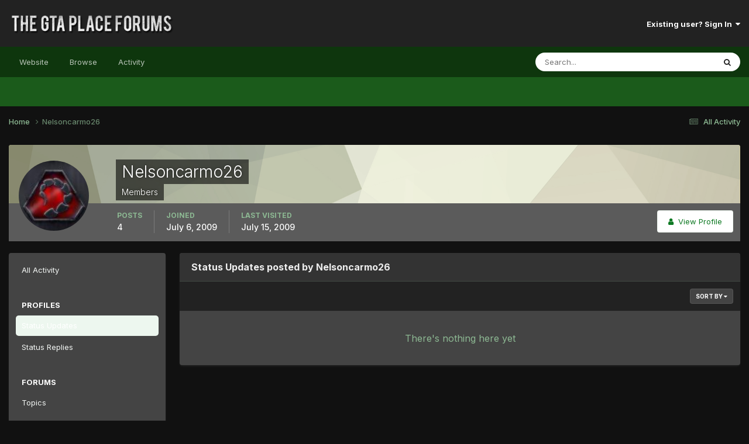

--- FILE ---
content_type: text/css
request_url: https://thegtaplace.com/forums/uploads/css_built_4/341e4a57816af3ba440d891ca87450ff_framework.css?v=62093616ce1746558909
body_size: 61106
content:
 :root{--sp-0:0px;--sp-1:4px;--sp-2:8px;--sp-3:12px;--sp-4:16px;--sp-5:20px;--sp-6:24px;--sp-7:32px;--sp-8:40px;--sp-9:48px;--sp-10:64px;--radius-1:4px;--radius-2:8px;--border-1px:1px solid rgba( var(--theme-text_light), 0.15 );--size-1:20px;--size-2:24px;--size-3:30px;--size-4:36px;--size-5:44px;--size-6:56px;--size-7:72px;--size-8:92px;--positive-dark:#2C8C69;--positive-light:#e3f3ec;--negative-dark:#C53030;--negative-light:#FFF5F5;--intermediate-dark:#DD6B20;--intermediate-light:#FFFAF0;--informational-dark:#2981bf;--informational-light:#e9f0f5;--general-dark:#7f858d;--general-light:#f0f4f8;--box--boxShadow:0px 2px 4px -1px rgba( var(--theme-area_background_dark), 0.1 );--box--boxShadow-bottom:0px 2px 4px -1px rgba( var(--theme-area_background_dark), 0.1 );--box--boxShadow-left:-2px 0px 4px -1px rgba( var(--theme-area_background_dark), 0.1 );--box--boxShadow-right:2px 0px 4px -1px rgba( var(--theme-area_background_dark), 0.1 );--box--boxShadow-top:0px -2px 4px -1px rgba( var(--theme-area_background_dark), 0.1 );--box--backgroundColor:rgb( var(--theme-area_background_reset) );--box--radius:var(--radius-1);--solved--borderColor:44, 140, 105;--popup--radius:var(--radius-1);--popup--border:1px solid rgba( var(--theme-area_background_dark), 0.1 );--popup--boxShadow:0 8px 50px rgba(0,0,0,0.1), 0px 4px 15px rgba(0,0,0,0.05);--dialog--boxShadow:0px 5px 55px rgba( var(--theme-area_background_dark), 0.4 ), 0px 7px 24px -12px rgba( var(--theme-area_background_dark), 0.7 );--header--height:80px;--responsive-header--height:55px;--logo--height:64%;--responsive-logo--height:var(--logo--height);--primary-navigation--height:52px;--secondary-navigation--height:50px;--form-field--radius:var(--radius-1);--form-field--borderColor:rgba( var(--theme-text_light), 0.4 );--form-field--borderHoverColor:rgba( var(--theme-text_light), 0.8 );--form-field--focusShadow:rgba( var(--theme-active_input_border), 0.3 ) 0px 0px 0px 4px;--button--radius:var(--radius-1);--trophy-first--background:#fac746;--trophy-first--color:#704926;--trophy-second--background:#c0c0c0;--trophy-third--background:#cd7f32;--container--width:1340px;--minimal_container--width:1000px;--theme-alternate_button:45, 96, 47;--theme-alternate_button_font:255, 255, 255;--theme-area_background:51, 51, 51;--theme-area_background_dark:237, 247, 239;--theme-area_background_light:91, 91, 91;--theme-area_background_reset:68, 68, 68;--theme-button_bar:34, 34, 34;--theme-footer_text:107, 162, 116;--theme-header:34, 34, 34;--theme-important_button:29, 139, 43;--theme-important_button_font:255, 255, 255;--theme-item_status:40, 161, 18;--theme-light_button:232, 250, 238;--theme-light_button_font:14, 121, 35;--theme-link:255, 255, 255;--theme-link_hover:200, 255, 213;--theme-main_nav:14, 54, 13;--theme-main_nav_font:255, 255, 255;--theme-main_nav_tab:27, 91, 27;--theme-main_nav_tab_font:255, 255, 255;--theme-mentions:69, 148, 61;--theme-mobile_back:232, 233, 235;--theme-mobile_back_font:53, 60, 65;--theme-moderated:247, 237, 241;--theme-moderated_light:252, 247, 249;--theme-moderated_text:136, 14, 79;--theme-moderated_text_light:164, 118, 143;--theme-normal_button:23, 201, 39;--theme-normal_button_font:255, 255, 255;--theme-notification_bubble:54, 171, 128;--theme-page_background:17, 17, 17;--theme-poll_bar:69, 148, 61;--theme-post_highlight:253, 245, 231;--theme-post_highlight_border:129, 98, 46;--theme-prefix:23, 201, 35;--theme-price:182, 63, 63;--theme-primary_button:23, 201, 78;--theme-primary_button_font:255, 255, 255;--theme-profile_header:53, 60, 65;--theme-rating_hover:69, 148, 61;--theme-rating_on:255, 152, 0;--theme-secondary_title:68, 68, 68;--theme-secondary_title_font:197, 227, 205;--theme-section_title:51, 51, 51;--theme-section_title_font:238, 238, 238;--theme-selected:102, 102, 102;--theme-step_background:69, 148, 61;--theme-tab_background:74, 104, 77;--theme-text_color:243, 246, 244;--theme-text_light:141, 185, 147;--theme-timeline_color:45, 72, 51;--theme-very_light_button:255, 255, 255;--theme-very_light_button_font:14, 121, 35;--theme-widget_title_bar:68, 68, 68;--theme-widget_title_font:238, 238, 238;--theme-text_dark:255, 255, 255;--theme-trophy_first:250, 199, 70;--theme-trophy_first_font:112, 73, 38;--theme-trophy_second:192, 192, 192;--theme-trophy_third:205, 127, 50;--theme-tag:255, 244, 223;--theme-pagination_active:62, 72, 64;--theme-link_button:23, 201, 74;--theme-featured:44, 140, 105;--theme-comment_count:143, 168, 146;--theme-comment_count_font:20, 55, 28;--theme-active_input_border:52, 187, 52;--theme-brand_primary:111, 168, 79;--theme-header_text:255, 255, 255;--theme-selected_border:23, 201, 35;--theme-tag_font:156, 66, 33;--theme-text_very_light:0, 0, 0;}.ipsAnim{animation-duration:0.5s;animation-fill-mode:both;animation-timing-function:ease-out;transform:translate3d(0,0,0);}.ipsAnim.ipsAnim_fast{animation-duration:0.25s;}.ipsAnim.ipsAnim_slow{animation-duration:0.8s;}.ipsAnim.ipsAnim_verySlow{animation-duration:1.2s;}@keyframes fadeIn{0%{opacity:0;}100%{opacity:1;}}@keyframes fadeOut{0%{opacity:1;}100%{opacity:0;}}@keyframes fadeInDown{0%{opacity:0;transform:translateY(-20px);}100%{opacity:1;transform:translateY(0);}}@keyframes fadeOutDown{0%{opacity:1;transform:translateY(0);}100%{opacity:0;transform:translateY(20px);}}.ipsAnim_fade.ipsAnim_in{opacity:1;animation-name:fadeIn;}.ipsAnim_fade.ipsAnim_out{opacity:1;animation-name:fadeOut;}.ipsAnim_fade.ipsAnim_in.ipsAnim_down{animation-name:fadeInDown;}.ipsAnim_fade.ipsAnim_out.ipsAnim_down{animation-name:fadeOutDown;}@keyframes blindDown{0%{height:0;}100%{height:auto;}}.ipsAnim_blind.ipsAnim_down{height:auto;animation-name:blindDown;}@keyframes blindUp{0%{height:auto;}100%{height:0;}}.ipsAnim_blind.ipsAnim_up{height:0;animation-name:blindUp;}@keyframes slideFromRight{0%{right:-100%;}100%{right:0;}}.ipsAnim_slide.ipsAnim_left{right:0;animation-name:slideFromRight;}@keyframes zoomIn{0%{transform:scale(0);}100%{transform:scale(1);}}.ipsAnim_zoom.ipsAnim_in{animation-name:zoomIn;}@keyframes zoomOut{0%{transform:scale(1);}100%{transform:scale(0);opacity:0;}}.ipsAnim_zoom.ipsAnim_out{animation-name:zoomOut;opacity:1;}@keyframes wobble{0%{transform:translateX(0%);}15%{transform:translateX(-5%) rotate(-4deg);}30%{transform:translateX(5%) rotate(2deg);}45%{transform:translateX(-4%) rotate(-2deg);}60%{transform:translateX(4%) rotate(1deg);}75%{transform:translateX(-3%) rotate(-1deg);}100%{transform:translateX(0%);}}.ipsAnim_wobble{animation-name:wobble;}@keyframes jiggle{0%{transform:rotate(-3deg);}50%{transform:rotate(3deg);}}.ipsAnim_jiggle{animation:jiggle 0.3s infinite;}@keyframes fadeOutDown{0%{opacity:1;transform:translateY(0);}100%{opacity:0;transform:translateY(20px);}}.ipsAnim_fadeOutDown{animation-name:fadeOutDown;}@keyframes pulseOnce{0%{transform:scale(1);}50%{transform:scale(1.15);}100%{transform:scale(1);}}.ipsAnim_pulseOnce{animation-name:pulseOnce;}@keyframes dummy_anim{0%{background-color:rgba( var(--theme-area_background), 0.6 );}50%{background-color:rgba( var(--theme-area_background), 0.9 );}99%{background-color:rgba( var(--theme-area_background), 0.6 );}}.ipsBadge{padding:0 1em;line-height:2;border-radius:100px;font-weight:500;display:inline-block;vertical-align:middle;text-shadow:none;letter-spacing:0;background:var(--badge--background, currentColor linear-gradient(rgba( var(--theme-area_background_reset), 0.9 ), rgba( var(--theme-area_background_reset), 0.9 )));}.ipsBadge, a.ipsBadge{color:var(--badge--color, rgb( var(--theme-text_color) ));}.ipsBadge[style*='background-color']{background-image:none;}.ipsBadge a, .ipsBadge a:hover{color:inherit;}.ipsBadge a:hover{text-decoration:underline;}.ipsBadge.ipsBadge_icon{width:2em;height:2em;border-radius:500px;font-size:14px;text-align:center;line-height:2;vertical-align:middle;padding:0;display:inline-flex;justify-content:center;align-items:center;}.ipsBadge.ipsBadge_icon.ipsBadge_small{font-size:10px;vertical-align:baseline;}.ipsBadge.ipsBadge_icon.ipsBadge_medium{font-size:11px;vertical-align:baseline;}.ipsBadge.ipsBadge_icon.ipsBadge_large{font-size:17px;}.ipsType_pageTitle .ipsBadge{vertical-align:middle !important;}.ipsBadge_reverse{color:var(--badge--background, #fff);background:var(--badge--color);}.ipsBadge.ipsBadge_small{font-size:9px;line-height:1.7;}.ipsBadge, .ipsBadge.ipsBadge_normal{font-size:10px;}.ipsBadge.ipsBadge_medium{font-size:11px;}.ipsBadge.ipsBadge_large{font-size:12px;}.ipsBadge.ipsBadge_veryLarge{width:70px;height:70px;line-height:64px;border-radius:70px;font-size:34px;}.ipsBadge_new, .ipsBadge_style1{--badge--color:#323232;}.ipsBadge_style2{--badge--color:#6a4fa8;}.ipsBadge_warning, .ipsBadge_style3{--badge--color:#873661;}.ipsBadge_positive, .ipsBadge_style4{--badge--background:var(--positive-light);--badge--color:var(--positive-dark);}.ipsBadge_negative, .ipsBadge_style5{--badge--color:var(--negative-dark);}.ipsBadge_neutral, .ipsBadge_style6{--badge--color:rgb( var(--theme-text_light) );}.ipsBadge_intermediary, .ipsBadge_style7{--badge--color:var(--intermediate-dark);}.ipsBadge_recommended{--badge--color:rgb( var(--theme-featured) );}.ipsBadge_highlightedGroup{--badge--background:rgb( var(--theme-post_highlight) );--badge--color:rgb( var(--theme-post_highlight_border) );}.ipsBadge_popular{--badge--color:rgb( var(--theme-featured) );}.ipsBadge_pill{border-radius:30px;}.ipsBadge_rare{position:absolute;top:-6px;left:50%;transform:translateX( calc( -50% - var(--sp-2) ) ) rotate(-20deg);}.ipsItemStatus:not( .ipsItemStatus_large ){color:rgb( var(--theme-item_status) );font-size:14px;line-height:inherit;vertical-align:middle;}.ipsItemStatus.ipsItemStatus_tiny{font-size:9px;}.ipsItemStatus.ipsItemStatus_small{font-size:13px;}.ipsItemStatus.ipsItemStatus_large{background:rgb( var(--theme-item_status) );color:#fff;width:40px;height:40px;border-radius:50%;display:inline-flex;justify-content:center;align-items:center;font-size:17px;transition:0.15s all linear;}.ipsItemStatus.ipsItemStatus_large.ipsItemStatus_read{}.ipsItemStatus.ipsItemStatus_read{opacity:0.2;}.ipsItemStatus.ipsItemStatus_read:not( .ipsItemStatus_large ):not( .ipsItemStatus_posted ):not( .ipsItemStatus_custom ){display:none;}.ipsItemStatus_custom{max-width:40px;}.ipsPoints{display:inline-block;background:#b14848;color:#fff;width:36px;height:36px;border-radius:36px;font-size:18px;text-align:center;line-height:36px;}.ipsPoints_removed{background:rgb( var(--theme-text_light) );}.ipsPoints_small{width:22px;height:22px;line-height:22px;font-size:12px;vertical-align:middle;}.ipsRepBadge{font-size:11px;display:inline-block;}.ipsRepBadge_positive, .ipsRepBadge_positive:hover{color:var(--positive-dark) !important;}.ipsRepBadge_negative, .ipsRepBadge_negative:hover{color:var(--negative-dark) !important;}.ipsRepBadge_neutral, .ipsRepBadge_neutral:hover{color:#b3b3b3 !important;}.ipsWidget{position:relative;padding:0;background-color:var(--box--backgroundColor);}.ipsWidget[data-blockBuilder]{background:transparent;}.ipsWidget_vertical{margin-bottom:15px;}.ipsWidget_title{font-size:16.0px;font-weight:bold;padding:16px;line-height:1;margin:0;position:relative;color:rgb( var(--theme-widget_title_font) );background:rgb( var(--theme-widget_title_bar) );border-bottom:1px solid rgba( var(--theme-text_light), 0.15 );border-top-left-radius:var(--box--radius);border-top-right-radius:var(--box--radius);font-family:"Inter", "Helvetica Neue", Helvetica, Arial, sans-serif;}.ipsWidget.ipsWidget_horizontal:not( .ipsWidgetHide ){margin-bottom:10px;}.ipsWidget.ipsWidget_horizontal .ipsTabs{margin:-5px 0 5px 0;}.ipsWidget.ipsWidget_horizontal .ipsTabs_panel{background:rgb( var(--theme-area_background_reset) );margin:0;}.ipsWidget_columns > [class*="ipsGrid"]{margin-bottom:0;border-bottom:0;}html[dir="ltr"] .ipsWidget_columns > [class*="ipsGrid"]{border-right:1px solid rgba(0,0,0,0.1);padding-right:10px;}html[dir="rtl"] .ipsWidget_columns > [class*="ipsGrid"]{border-left:1px solid rgba(0,0,0,0.1);padding-left:10px;}html[dir="ltr"] .ipsWidget_columns > [class*="ipsGrid"]:last-child{border-right:0;}html[dir="rtl"] .ipsWidget_columns > [class*="ipsGrid"]:last-child{border-left:0;}.ipsWidget .ipsType_small{font-size:max(.9em, 12.0px);}.ipsWidget_horizontal .ipsWidget_statsCount{font-size:20.0px;font-weight:bold;}.ipsWidget_horizontal .ipsWidget_stats{padding-top:15px;padding-bottom:15px;}.ipsWidget .ipsTabs_small{padding:0;background:transparent;border-radius:0;}.ipsWidget .ipsTabs_small .ipsTabs_item{border-radius:0;}.ipsWidget .ipsTabs_small .ipsTabs_item:not( .ipsTabs_activeItem ){color:rgb( var(--theme-text_light) );border-bottom:1px solid transparent;}.ipsWidget .ipsTabs_small .ipsTabs_activeItem{border-bottom:1px solid currentColor;}@media (min-width:980px){.ipsWidget_inner:not(.ipsPad_half) > .ipsDataList > .ipsDataItem{padding:0 var(--sp-2);}}.ipsWidget .ipsDataItem_title{font-size:1.05em;font-weight:500;}.ipsApp .ipsWidget .ipsDataItem_main.cWidgetComments{padding-inline-end:45px;position:relative;}.ipsWidget .ipsDataItem_main.cWidgetComments .ipsCommentCount{position:absolute;inset-inline-end:0;top:50%;transform:translateY(-50%);}.ipsWidget.ipsWidget_primary{background:rgb( var(--theme-area_background_dark) );}.ipsWidget.ipsWidget_primary h3{color:#fff;}html[dir="ltr"] .ipsWidget_latestItem{margin-left:85px;}html[dir="rtl"] .ipsWidget_latestItem{margin-right:85px;}.ipsWidgetBlank{margin-top:16px;padding-top:30px;}.ipsWidget img.ipsPageBuilderUpload{width:100%;height:auto;}.ipsWidget_imageCarousel{overflow:hidden;display:block;position:relative;}.ipsWidget_vertical .ipsWidget_imageCarousel{height:100%;}.ipsWidget_vertical .ipsWidget_imageCarousel img{height:100%;width:100%;object-fit:cover;}.ipsWidget_imageCarousel img, .ipsWidget_imageCarousel a{display:block;}.ipsWidget_imageCarousel__caption{position:absolute;left:0;right:0;bottom:0;font-size:16.0px;color:#ffffff;padding:20px;white-space:normal;z-index:1;}.ipsWidget_imageCarousel__caption::before{content:'';position:absolute;left:0;right:0;bottom:0;height:150%;z-index:-1;background-image:linear-gradient( to bottom, rgba(0,0,0,0), rgba(0,0,0,.7) );}select[name="widget_adv__font"] option[value="Arial"]{font-family:Arial;}select[name="widget_adv__font"] option[value="Helvetica"]{font-family:Helvetica;}select[name="widget_adv__font"] option[value="Times new roman"]{font-family:"Times new roman";}select[name="widget_adv__font"] option[value="Courier"]{font-family:Courier;}select[name="widget_adv__font"] option[value="Lato"]{font-family:Lato;}select[name="widget_adv__font"] option[value="Merriweather"]{font-family:Merriweather;}select[name="widget_adv__font"] option[value="Open sans"]{font-family:"Open sans";}select[name="widget_adv__font"] option[value="Raleway"]{font-family:Raleway;}select[name="widget_adv__font"] option[value="Raleway black"]{font-family:"Raleway black";}select[name="widget_adv__font"] option[value="Roboto"]{font-family:Roboto;}select[name="widget_adv__font"] option[value="Roboto black"]{font-family:"Roboto black";}.ipsApp .ipsButton{font-size:14.0px;font-weight:400;text-align:center;text-decoration:none;text-shadow:none;white-space:nowrap;display:inline-block;vertical-align:middle;padding:10px 20px;border-radius:var(--button--radius);border:1px solid transparent;transition:0.1s all linear;cursor:pointer;-webkit-user-select:none;-moz-user-select:none;-ms-user-select:none;-o-user-select:none;user-select:none;max-width:100%;overflow:hidden;text-overflow:ellipsis;}.ipsButton:has(.ipsNotificationCount){overflow:visible;}.ipsApp .ipsButton:hover:not(:active){background-image:linear-gradient(to bottom, rgba(255,255,255,0.08) 0%,rgba(255,255,255,0.08) 100%);}.ipsApp .ipsButton:active, .ipsApp .ipsButton_active{border-color:rgba(0,0,0,0.1);background-image:linear-gradient(to bottom, rgba( var(--theme-text_dark), 0.1 ) 0%, rgba( var(--theme-text_dark), 0.1 ) 100%);}.ipsApp .ipsButton_normal{background:rgb( var(--theme-normal_button) );color:rgb( var(--theme-normal_button_font) );}.ipsApp .ipsButton_primary{font-weight:500;background:rgb( var(--theme-primary_button) );color:rgb( var(--theme-primary_button_font) );}.ipsApp .ipsButton_alternate{background:rgb( var(--theme-alternate_button) );color:rgb( var(--theme-alternate_button_font) );}.ipsApp .ipsButton_important{font-weight:500;background:rgb( var(--theme-important_button) );color:rgb( var(--theme-important_button_font) );}.ipsApp .ipsButton_positive{background:var(--positive-dark);color:var(--positive-light);}.ipsApp .ipsButton_intermediate{background:var(--intermediate-dark);color:var(--intermediate-light);}.ipsApp .ipsButton_negative{background:var(--negative-dark);color:var(--negative-light);}.ipsApp .ipsButton_light{background:rgb( var(--theme-light_button) );border-color:transparent;color:rgb( var(--theme-light_button_font) );}.ipsApp .ipsButton_light:hover{background-image:linear-gradient(to bottom, rgba(255,255,255,0.3) 0%,rgba(255,255,255,0.3) 100%);}.ipsApp .ipsButton_veryLight{background:rgb( var(--theme-very_light_button) );border-color:rgba( var(--theme-very_light_button_font), 0.075 );color:rgb( var(--theme-very_light_button_font) );}.ipsApp .ipsButton_veryLight.ipsButton_veryLight--negative{color:var(--negative-dark);}.ipsApp .ipsButton_overlaid{background:rgba(0,0,0,0.5);opacity:0.6;color:#fff;z-index:2;}.ipsApp .ipsButton_overlaid:hover{background:#000;opacity:1;}.ipsApp .ipsButton_overlaid:active{background:#000;}.ipsApp .ipsButton_link{background:transparent;color:rgb( var(--theme-link_button) );border-color:transparent;padding:9px 20px;font-weight:normal;}.ipsApp .ipsButton_link:active{box-shadow:none;background-image:none;}.ipsApp .ipsToolList .ipsButton_link, .ipsApp .ipsButton_link.ipsButton_link_secondary{border-color:transparent;}.ipsApp .ipsButton_link--negative{color:var(--negative-dark);}.ipsApp .ipsButton_link--light{color:rgb( var(--theme-text_light) );}.ipsApp .ipsButton_medium{font-size:14.0px;line-height:3;padding:0 20px;}.ipsApp .ipsButton_large{font-size:14.0px;line-height:3;padding:0 20px;}.ipsApp .ipsButton_veryLarge{font-size:16.0px;line-height:3;padding:0 22px;}.ipsApp .ipsButton_small{font-size:13.0px;line-height:2.83;padding:0 18px;}.ipsApp .ipsButton_verySmall{font-size:13.0px;line-height:2.33;padding:0 15px;}.ipsApp .ipsButton_veryVerySmall{font-size:10.0px;line-height:2;padding:0 8px;}.ipsApp .ipsButton_tiny{font-size:10px;line-height:15px;padding:0 4px;}.ipsApp .ipsButton_fullWidth{display:block;width:100%;text-overflow:ellipsis;overflow:hidden;}.ipsApp .ipsButton_action{min-width:200px;}.ipsApp .ipsButton_narrow{padding-left:8px;padding-right:8px;}.ipsApp .ipsButton_shouting{text-transform:uppercase;}.ipsApp .ipsButton[disabled]{opacity:0.5;cursor:not-allowed;pointer-events:none;}.ipsApp .ipsButton.ipsButton_disabled{opacity:0.5;}.ipsButton_split{margin:0;padding:0;list-style:none;display:inline-flex;border-radius:var(--button--radius);}.ipsList_inline ul.ipsButton_split{vertical-align:middle;}.ipsButton_split > .ipsButton, .ipsButton_split > li > .ipsButton{border-radius:0;}html[dir='ltr'] .ipsButton_split > :first-child, html[dir='rtl'] .ipsButton_split > :last-child{border-top-left-radius:inherit;border-bottom-left-radius:inherit;}html[dir='ltr'] .ipsButton_split > :last-child, html[dir='rtl'] .ipsButton_split > :first-child{border-top-right-radius:inherit;border-bottom-right-radius:inherit;}.ipsButton_split > li > .ipsButton{border-radius:inherit;}html[dir='ltr'] .ipsButton_split > :not(:first-child), html[dir='rtl'] .ipsButton_split > :not(:last-child){margin-left:-1px;}.ipsButton_split .ipsButton{position:relative;z-index:1;}.ipsButton_split .ipsButton_primary{z-index:2;}.ipsButton_split > .ipsButton.ipsButton_link, .ipsButton_split > li > .ipsButton.ipsButton_link{border-color:currentColor;}[dir='ltr'] .ipsButton_split > :not(:first-child) .ipsButton_light{border-left-color:rgba( var(--theme-text_color), 0.15 );}[dir='rtl'] .ipsButton_split > :not(:first-child) .ipsButton_light{border-right-color:rgba( var(--theme-text_color), 0.15 );}.ipsButtonBar{line-height:1;background:rgb( var(--theme-button_bar) );border-bottom:1px solid rgba( var(--theme-text_color), 0.15 );}.ipsButtonBar:first-child, .ipsType_sectionTitle.ipsHide + .ipsButtonBar{border-top-left-radius:inherit;border-top-right-radius:inherit;}.ipsButtonBar ~ .ipsButtonBar{border-bottom-width:0;border-top:1px solid rgba( var(--theme-text_color), 0.15 );border-bottom-left-radius:inherit;border-bottom-right-radius:inherit;}.ipsButtonBar .ipsPagination{color:rgb( var(--theme-text_dark) );}.ipsApp .ipsButtonBar .ipsPagination a{background:transparent;}.ipsButtonBar .ipsPagination .ipsPagination_page.ipsPagination_active a{background:rgb( var(--theme-pagination_active) );color:#fff;}.ipsButtonBar .ipsButtonRow li > a, .ipsButtonBar .ipsButtonRow li > button, .ipsButtonBar .ipsButtonRow li > span{background:rgb( var(--theme-area_background_reset) );color:rgb( var(--theme-text_dark) );font-weight:bold;}html[dir="ltr"] .ipsButtonBar .ipsButtonRow{margin-left:10px;padding:0;}html[dir="rtl"] .ipsButtonBar .ipsButtonRow{margin-right:10px;padding:0;}.ipsButtonBar .ipsButtonRow:last-child{margin-right:0;}html[dir="rtl"] .ipsButtonBar .ipsButtonRow:last-child{margin-left:0;}.ipsButtonRow{display:inline-flex;margin:0;padding:0;-webkit-font-smoothing:antialiased;position:relative;border-radius:var(--button--radius);list-style:none;}.ipsButtonRow::before{content:'';position:absolute;top:0;left:0;right:0;bottom:0;border:1px solid currentColor;opacity:0.1;pointer-events:none;z-index:1;border-radius:inherit;}.ipsButtonRow li > a, .ipsButtonRow li > button, .ipsButtonRow li > span{display:block;background:rgb( var(--theme-area_background_light) );background-clip:padding-box;line-height:26px;padding:0 10px;font-size:10px;font-weight:500;color:rgb( var(--theme-text_color) );text-transform:uppercase;position:relative;border:0px;border-radius:0;}html[dir="ltr"] .ipsButtonRow li:first-child > a, html[dir="ltr"] .ipsButtonRow li:first-child > button, html[dir="ltr"] .ipsButtonRow li:first-child > span, html[dir="rtl"] .ipsButtonRow li:first-child > a, html[dir="rtl"] .ipsButtonRow li:first-child > button, html[dir="rtl"] .ipsButtonRow li:first-child > span{border-top-left-radius:var(--button--radius);border-bottom-left-radius:var(--button--radius);}html[dir="ltr"] .ipsButtonRow li:last-child > a, html[dir="ltr"] .ipsButtonRow li:last-child > button, html[dir="ltr"] .ipsButtonRow li:last-child > span, html[dir="rtl"] .ipsButtonRow li:last-child > a, html[dir="rtl"] .ipsButtonRow li:last-child > button, html[dir="rtl"] .ipsButtonRow li:last-child > span{border-top-right-radius:var(--button--radius);border-bottom-right-radius:var(--button--radius);}.ipsButtonRow li > a.ipsButtonRow_active, .ipsButtonRow li > button.ipsButtonRow_active{background:rgb( var(--theme-pagination_active) );border-color:rgb( var(--theme-pagination_active) );color:#fff;text-shadow:none;}html[dir="ltr"] .ipsButtonRow li + li a{border-left:1px solid rgba( var(--theme-pagination_active), 0.1 );margin-left:-1px;}html[dir="rtl"] .ipsButtonRow li + li a{border-right:1px solid rgba( var(--theme-pagination_active), 0.1 );margin-right:-1px;}.ipsAreaBackground_light .ipsButtonRow li > a:not( .ipsButtonRow_active ), .ipsAreaBackground_light .ipsButtonRow li > button:not( .ipsButtonRow_active ), .ipsAreaBackground_light .ipsButtonRow li > span:not( .ipsButtonRow_active ){background:rgb( var(--theme-area_background_reset) );}.ipsAreaBackground_light .ipsButtonRow li > span.ipsButtonRow_noBackground{background:transparent;}.ipsButtonRow li .ipsIcon{position:relative;top:3px;}.ipsButtonRow li > span.ipsButtonRow_noBackground{background:transparent;}.ipsClose{background:#000;color:#fff;border-radius:100px;display:flex;align-items:center;justify-content:center;border:0;width:var(--close-size);height:var(--close-size);cursor:pointer;}.ipsClose:after{content:'×';color:inherit;line-height:1;font-size:calc( var(--close-size) / 2 + 5px );margin-top:calc( ( var(--close-size) / 9 ) * -1 );}.ipsClose_small{--close-size:22px;}.ipsClose_medium{--close-size:26px;}.ipsSocial{color:#fff;padding:0 !important;border:0 !important;border-spacing:0;min-width:200px;line-height:36px !important;}@media screen and (min-width:768px){.ipsSocial{max-width:315px;}}.ipsSocial:hover{color:#fff;}.ipsSocial_icon{display:table-cell;vertical-align:middle;height:36px;min-width:36px;font-size:18px;background:rgba(0,0,0,0.2);}[dir='ltr'] .ipsSocial_icon{border-top-left-radius:inherit;border-bottom-left-radius:inherit;}[dir='rtl'] .ipsSocial_icon{border-top-right-radius:inherit;border-bottom-right-radius:inherit;}.ipsSocial_icon img{max-width:16px;margin-left:-2px;margin-top:-2px;}.ipsSocial_text{display:table-cell;width:100%;font-size:13px;}.ipsSocial_microsoft{background-color:#008b00;}.ipsSocial_facebook{background-color:#3a579a;}.ipsSocial_twitter{background-color:#00abf0;}.ipsSocial_linkedIn{background:#007eb3;}.ipsSocial_google{background-color:#4285F4;}.ipsSocial_google .ipsSocial_icon{height:36px;width:36px;background-color:#fff;background-image:url( //thegtaplace.com/forums/applications/core/interface/logos/login/Google.png );background-size:18px 18px;background-repeat:no-repeat;background-position:center center;box-shadow:inset 0px 0px 0px 1px #4285F4;}.ipsSocial_google .ipsSocial_icon .fa{display:none !important;}.ipsSocial_internal{background-color:#008b00;}.ipsMemberCard{background-clip:padding-box;position:relative;border-radius:var(--radius-1);}.ipsMemberCard .ipsMemberCard_photo{margin-top:-28px;}.ipsMemberCard .ipsType_sectionHead{display:block;margin-top:3px;font-size:18.0px;}.ipsMemberCard_controls.ipsButton{color:inherit;position:absolute;top:5px;right:5px;line-height:22px;}.ipsMemberCard_buttons{margin:0;padding:0;list-style:none;display:flex;gap:8px;}.ipsMemberCard_buttons > *{flex:1 1 50%;}.ipsMemberCard_buttons .ipsButton_split{display:flex;}.ipsComment{position:relative;margin-bottom:var(--sp-5);padding:0;background:rgb( var(--theme-area_background_reset) );}.ipsDataItem > .ipsComment{margin-bottom:0;}.ipsComment.ipsComment_selected{box-shadow:0px 0px 0px 1px rgb( var(--theme-selected_border) ), 0px 0px 0px 5px rgba( var(--theme-selected_border), 0.2 ) !important;background:rgb( var(--theme-selected) ) !important;}.ipsComment.ipsComment_selected .ipsComment_author{background:transparent;}.ipsComment.ipsComment_popular{box-shadow:0px 0px 0px 1px rgba( var(--theme-featured), 0.8 ), 0px 0px 0px 5px rgba( var(--theme-featured), 0.2 );}.ipsComment.ipsComment_solved{box-shadow:0px 0px 0px 1px rgba( var( --solved--borderColor ), 0.6 ), 0px 0px 0px 5px rgba( var( --solved--borderColor ), 0.25 );}html[dir="ltr"] .ipsComment > .ipsUserPhoto{float:left;margin-right:7px;}html[dir="rtl"] .ipsComment > .ipsUserPhoto{float:right;margin-left:7px;}.ipsComment_header{padding:var(--sp-4) var(--sp-5) 0;position:relative;}.ipsComment_header .ipsUserPhoto{margin:0;}.ipsComment_header .ipsComment_header_modcbox{margin-right:25px;}.ipsComment_author{display:inline-flex;flex-direction:row;align-items:center;flex-wrap:wrap;overflow:hidden;text-overflow:ellipsis;}html[dir="ltr"] .ipsComment_author{margin:0 60px 0 0;}html[dir="rtl"] .ipsComment_author{margin:0 0 0 60px;}html[dir="ltr"] .ipsComment_author > *:not(:first-child){margin-left:var(--sp-2);flex:0 0 auto;}html[dir="rtl"] .ipsComment_author > *:not(:first-child){margin-right:var(--sp-2);flex:0 0 auto;}.ipsComment_content{position:relative;}.ipsComment.ipsComment_hasChildren{margin-bottom:40px;}.ipsComment.ipsComment_hasChildren > .ipsComment_content{padding-bottom:20px;}.ipsComment .ipsType_richText{overflow-x:auto;overflow-y:hidden;}.ipsComment[data-role="replyComment"]{margin-left:-15px;margin-right:-15px;}.ipsComment_parent.ipsComment > .ipsComment_content > .ipsComment_author{font-size:14.0px;margin:0;}.ipsComment_meta{margin:0;font-weight:500;}.ipsComment_ellipsis{padding:0 var(--sp-3);border-radius:30px;display:flex;justify-content:center;align-items:center;}.ipsComment_ellipsis:hover{background:rgb( var(--theme-light_button) );color:rgb( var(--theme-light_button_font) );}.ipsComment_ellipsis > .fa{font-size:20px;line-height:24px;}.ipsComment_toolWrap, .ipsComment_tools{display:flex;align-items:center;}.ipsApp .ipsComment_toolWrap{flex:0 0 auto;}html[dir="ltr"] .ipsComment_tools{margin-left:var(--sp-4);}html[dir="rtl"] .ipsComment_tools{margin-right:var(--sp-4);}html[dir="ltr"] .ipsComment_tools > li:not( :first-child ){margin-left:var(--sp-2);}html[dir="rtl"] .ipsComment_tools > li:not( :first-child ){margin-right:var(--sp-2);}.ipsComment_tools .ipsCustomInput{display:block;}.ipsComment_controls{margin:0;padding:0;list-style:none;}.ipsComment_controls > li{display:inline-block;vertical-align:middle;}html[dir="ltr"] .ipsComment_controls > li{margin-right:15px;}html[dir="rtl"] .ipsComment_controls > li{margin-left:15px;}.ipsComment_controls .ipsButton{line-height:26px;}.ipsComment_controls .ipsButton[data-action="solveComment"]{background-color:var(--positive-light);color:var(--positive-dark);font-weight:500;font-size:12.0px;}[data-role="commentFeed"] > .ipsComment:first-child{margin-top:0;}.ipsComment.ipsComment_ignored{border-width:0;color:rgba( var(--theme-text_light), 0.6 );background:transparent;}.ipsComment.ipsComment_ignored:first-child{margin-top:15px;}html[dir="ltr"] .ipsComment.ipsComment_ignored{padding-left:75px;}html[dir="rtl"] .ipsComment.ipsComment_ignored{padding-right:75px;}.ipsComment.ipsComment_ignored + .ipsComment:not( .ipsComment_ignored ){margin-top:0;}.ipsComment.ipsComment_popular .ipsComment_popularFlag{position:absolute;top:-3px;background:rgb( var(--theme-featured) );border-color:rgb( var(--theme-featured) );text-align:center;color:#fff;width:34px;height:40px;font-size:26px;padding-top:11px;z-index:100;border-radius:2px 2px 0 0;}html[dir="ltr"] .ipsComment.ipsComment_popular .ipsComment_popularFlag{right:10px;}html[dir="rtl"] .ipsComment.ipsComment_popular .ipsComment_popularFlag{left:10px;}.ipsComment.ipsComment_popular .ipsComment_popularFlag:after{content:'';display:block;position:absolute;}.ipsComment.ipsComment_popular .ipsComment_popularFlag:after{border-width:13px 17px 17px 17px;border-style:solid;border-color:transparent;border-top-color:inherit;top:100%;}html[dir="ltr"] .ipsComment.ipsComment_popular .ipsComment_popularFlag:after{left:0;}html[dir="rtl"] .ipsComment.ipsComment_popular .ipsComment_popularFlag:after{right:0;}.ipsCommentUnreadSeperator{margin:15px 0;height:0;padding:0;border-width:2px 0 0 0;border-style:solid;border-color:rgb( var(--theme-brand_primary) );}.ipsType_richText .ipsPagination:first-child{margin-bottom:15px;}.ipsTooltip.ipsComment_inlineQuoteTooltip{pointer-events:auto;padding:7px !important;border-radius:var(--radius-1);}.ipsComment_subComments{margin-top:15px;}html[dir="ltr"] .ipsComment_subComments{margin-left:55px;}html[dir="rtl"] .ipsComment_subComments{margin-right:55px;}.ipsComment_subComments .ipsComment{padding:10px;margin-bottom:3px;}.ipsComment_subComments .ipsComment [data-role="commentContent"]{margin-bottom:0;}.ipsComment_subComments .ipsComment[data-role="replyComment"]{margin:0;}.ipsComment_subComments .ipsComment[data-role="replyComment"] .ipsUserPhoto{width:34px;height:34px;}.ipsComment_subComments .ipsComment[data-role="replyComment"] .ipsComposeArea_editor{padding:2px;}.ipsComment_subComments .ipsComment[data-role="replyComment"] .ipsComposeArea_dummy{padding:7px;font-size:13.0px;}html[dir="ltr"] .ipsComment_subComments .ipsComment:not( [data-role="replyComment"] ) .ipsComment_content, html[dir="ltr"] .ipsComment_subComments .ipsComposeArea_withPhoto .ipsComposeArea_editor{margin-left:45px;}html[dir="rtl"] .ipsComment_subComments .ipsComment:not( [data-role="replyComment"] ) .ipsComment_content, html[dir="rtl"] .ipsComment_subComments .ipsComposeArea_withPhoto .ipsComposeArea_editor{margin-right:45px;}.ipsComment_subComments .ipsComposeArea_withPhoto .ipsComposeArea_editor:before{display:none;}.ipsComment_highlighted{--ipsComment_highlighted--boxShadow:0px 0px 0px 1px rgba( var(--theme-post_highlight_border), 0.6 ), 0px 0px 0px 5px rgba( var(--theme-post_highlight_border), 0.15 );}.ipsComment_highlighted:not(.ipsBox_transparent):not(.ipsModerated):not(.ipsComment_selected):not(.ipsComment_popular ){box-shadow:var(--ipsComment_highlighted--boxShadow);}.ipsRecommendedComments{margin-bottom:var(--sp-5);}.ipsRecommendedComments [data-commentID]:last-child{margin-bottom:0;}.ipsRecommendedComments .ipsType_sectionHead{margin-top:-5px;margin-bottom:10px;}.ipsApp .ipsComment_recommended{position:relative;box-shadow:0px 0px 0px 1px rgba( var(--theme-featured), 0.8 ), 0px 0px 0px 5px rgba( var(--theme-featured), 0.2 );}.ipsComment_recommended .ipsColumn_narrow{padding-top:30px;}.ipsComment_recommendedFlag{position:absolute;top:10px;line-height:2;padding:0 16px 0 10px;font-size:12px;font-weight:500;background:rgba( var(--theme-featured), 0.15 );color:rgb( var(--theme-featured) );}html[dir="ltr"] .ipsComment_recommendedFlag{left:0;border-radius:0 20px 20px 0;}html[dir="rtl"] .ipsComment_recommendedFlag{right:0;border-radius:20px 0 0 20px;}.ipsComment_recommendedNote{margin-top:10px;position:relative;}html[dir="ltr"] .ipsComment_recommendedNote{margin-left:15px;padding-left:30px;}html[dir="rtl"] .ipsComment_recommendedNote{margin-right:15px;padding-right:30px;}.ipsComment_recommendedNote:before{content:'\f10d';font-family:'FontAwesome';color:rgba( var(--theme-featured), 0.6 );font-size:20px;font-style:normal;position:absolute;top:0;}html[dir="ltr"] .ipsComment_recommendedNote:before{left:0;}html[dir="rtl"] .ipsComment_recommendedNote:before{right:0;}.ipsComment_recommendedNote .ipsType_richText{font-style:italic;}.ipsComment_recommendedRep{font-size:20px;color:rgb( var(--theme-text_color) );min-width:200px;}.ipsComment_recommendedRep a{color:inherit;}.ipsComment_recommendedRep span{display:block;margin-top:5px;font-size:12.0px;text-transform:uppercase;opacity:0.5;}.ipsComment .ipsComment_authorBadge{--badge--color:rgb( var(--theme-mentions) );}@media screen and (max-width:767px){.ipsComment_badges{padding:var(--sp-4) var(--sp-4) 0;}}.ipsApp .cke{box-shadow:none;}.ipsApp .cke_combo{height:40px;}.ipsApp .cke_top{background-color:transparent;}.ipsApp .cke_button{border-radius:var(--radius-1);}.ipsApp a.cke_button_off:hover, .ipsApp a.cke_button_off:focus, .ipsApp a.cke_button_off:active, .ipsApp a.cke_button_disabled:hover, .ipsApp a.cke_button_disabled:focus, .ipsApp a.cke_button_disabled:active, .ipsApp .cke_combo_off a.cke_combo_button:hover, .ipsApp .cke_combo_off a.cke_combo_button:focus{background:rgba( var(--theme-text_light), 0.2 );}.ipsApp a.cke_button_on, .ipsApp .cke_combo_off a.cke_combo_button:active, .ipsApp .cke_combo_on a.cke_combo_button{background:rgba( var(--theme-text_light), 0.35 );}.ipsApp .cke_toolbar_separator{margin:0 4px;background:rgba( var(--theme-text_light), 0.4 );}[data-ipseditor]{border:1px solid var(--form-field--borderColor);background:rgb( var(--theme-area_background_reset) );border-radius:var(--radius-1);padding:5px;background-clip:padding-box;position:relative;}[data-ipseditor]:hover{border-color:var(--form-field--borderHoverColor);}[data-ipseditor]:focus-within{border-color:rgb( var(--theme-active_input_border) );box-shadow:var(--form-field--focusShadow);}@media (min-width:768px){.ipsComposeArea_withPhoto [data-ipseditor]::before, .ipsComposeArea_withPhoto [data-ipseditor]::after{content:'';position:absolute;border:7px solid transparent;top:21px;}[dir='ltr'] .ipsComposeArea_withPhoto [data-ipseditor]::before, [dir='ltr'] .ipsComposeArea_withPhoto [data-ipseditor]::after{right:calc(100%);border-right-color:rgb( var(--theme-area_background_reset) );}[dir='rtl'] .ipsComposeArea_withPhoto [data-ipseditor]::before, [dir='rtl'] .ipsComposeArea_withPhoto [data-ipseditor]::after{left:calc(100%);border-left-color:rgb( var(--theme-area_background_reset) );}[dir='ltr'] .ipsComposeArea_withPhoto [data-ipseditor]::before{border-right-color:inherit;margin-right:1px;}[dir='rtl'] .ipsComposeArea_withPhoto [data-ipseditor]::before{border-left-color:inherit;margin-left:1px;}}[dir='ltr'] .ipsComposeArea_withPhoto [data-ipseditor]:focus-within::before{filter:drop-shadow(rgba( var(--theme-active_input_border), 0.3 ) -4px 0px 0px);}[dir='rtl'] .ipsComposeArea_withPhoto [data-ipseditor]:focus-within::before{filter:drop-shadow(rgba( var(--theme-active_input_border), 0.3 ) 4px 0px 0px);}.ipsComposeArea_editor [data-ipsEditor][data-loading] .cke{height:1px !important;overflow:hidden !important;}.ipsApp a.cke_combo_button{background:transparent;border-radius:var(--radius-1);box-shadow:none;display:flex;align-items:center;border-width:0px !important;margin-top:0;margin-bottom:0;padding:0 5px;}.ipsApp .cke_combo_text{line-height:40px;}.ipsApp .cke_combo_open{height:auto;line-height:normal;}[dir='ltr'] .cke_combo_open{margin-left:0;}[dir='rtl'] .cke_combo_open{margin-right:0;}.ipsApp .cke_combo_arrow{margin:0;}.ipsApp .cke_combo_off a.cke_combo_button:active, .ipsApp .cke_combo_on a.cke_combo_button{box-shadow:none;}.ipsApp .cke_combo_on a.cke_combo_button:hover, .ipsApp .cke_combo_on a.cke_combo_button:focus, .ipsApp .cke_combo_on a.cke_combo_button:active{box-shadow:none;}.ipsApp .ipsComposeArea_editor .ipsNotificationCount{top:0px;}html[dir="ltr"] .ipsComposeArea_withPhoto .ipsComposeArea_editor, html[dir="ltr"] .ipsComposeArea_withPhoto .ipsLiveActivity{margin-left:75px;}html[dir="rtl"] .ipsComposeArea_withPhoto .ipsComposeArea_editor, html[dir="rtl"] .ipsComposeArea_withPhoto .ipsLiveActivity{margin-right:75px;}.ipsComposeArea_dummy{padding:12px;background:rgb( var(--theme-area_background_reset) );color:rgb( var(--theme-text_light) );font-size:14.0px;cursor:pointer;}.ipsComposeArea_dummy .ipsType_warning{display:block;line-height:34px;}.ipsComposeArea_dummy i.ipsFlag{opacity:0.5;}.ipsComposeArea .ipsToolList.ipsPad_half{padding-top:12px;}.ipsApp .ipsComposeArea .ipsToolList .ipsComposeArea_formControl{margin-top:11px;}.ipsComposeArea [data-ipsEditor] + [data-ipsEditor-toolList]{margin-top:20px;margin-bottom:0;}.ipsComposeArea_editor [data-role="previewToolbar"]{line-height:1;}.ipsComposeArea_smallPreview{box-shadow:0px 0px 7px rgba( var(--theme-text_dark), 0.12 );}.ipsComposeArea_editor [data-role="previewContainer"]{line-height:1;}.ipsComposeArea_editor [data-action='closePreview']{font-family:arial, sans-serif;width:30px;height:30px;border-radius:30px;line-height:30px !important;font-size:20px;background:#000;border:0;color:#fff;display:block;text-align:center;margin-top:-12px;text-decoration:none;}.ipsComposeArea_editorPaste{background:rgb( var(--theme-area_background_dark) );color:#fff;font-size:12.0px;}.ipsComposeArea_editorPaste .ipsComposeArea_editorPasteSwitch{font-family:arial, sans-serif;width:30px;height:30px;border-radius:30px;line-height:30px !important;font-size:20px;background:#000;border:0;color:#fff;display:block;text-align:center;margin-top:-6px;text-decoration:none;}.ipsComposeArea_editorPaste a, .ipsComposeArea_editorPaste a:hover{color:inherit;}.ipsComposeArea_minimized .ipsComposeArea_editorPaste{display:none !important;}.ipsApp .ipsComposeArea_imageAlign .ipsButton{line-height:2.5;}.ipsComposeArea_imageAlign.ipsButton_split > li input[type="radio"]{position:absolute;opacity:0.0001;}.ipsComposeArea_imageDims{display:inline-block;position:relative;}html[dir="ltr"] .ipsComposeArea_imageDims > input[type="number"]{padding-right:80px;}html[dir="rtl"] .ipsComposeArea_imageDims > input[type="number"]{padding-left:80px;}.ipsComposeArea_imageDims > span{position:absolute;top:50%;transform:translateY(-50%);}html[dir="ltr"] .ipsComposeArea_imageDims > span{right:8px;}html[dir="rtl"] .ipsComposeArea_imageDims > span{left:8px;}@media screen and (max-width:767px){.ipsApp .ipsComposeArea_imageDims > input[type="number"].ipsField_short{max-width:160px;}}.ipsComposeArea_sidebar [data-role="tagsList"]{padding:5px;max-height:300px;overflow:auto;}.ipsComposeArea_sidebar [data-role="tagsList"] [data-tagKey]{cursor:pointer;}.ipsComposeArea_sidebar [data-action='tagsToggle']{display:inline-block;position:absolute;top:6px;text-indent:100%;overflow:hidden;white-space:nowrap;width:20px;color:inherit;opacity:0.4;transition:all 0.2s linear;}html[dir="ltr"] .ipsComposeArea_sidebar [data-action='tagsToggle']{right:6px;}html[dir="rtl"] .ipsComposeArea_sidebar [data-action='tagsToggle']{left:6px;}.ipsComposeArea_sidebar [data-action='tagsToggle']:hover{opacity:1;}.ipsComposeArea_sidebar [data-action='tagsToggle']:after{display:block;font-family:'FontAwesome';position:absolute;top:0;font-size:16px;}html[dir="ltr"] .ipsComposeArea_sidebar [data-action='tagsToggle']:after{right:0;}html[dir="rtl"] .ipsComposeArea_sidebar [data-action='tagsToggle']:after{left:0;}.ipsComposeArea_sidebarOpen [data-action='tagsToggle']:after{content:'\f138';}html[dir="rtl"] .ipsComposeArea_sidebarOpen [data-action='tagsToggle']:after{content:'\f137';}.ipsComposeArea_sidebarClosed [data-action='tagsToggle']:after{content:'\f137';}html[dir="rtl"] .ipsComposeArea_sidebarClosed [data-action='tagsToggle']:after{content:'\f138';}.ipsComposeArea_sidebarClosed{width:22px !important;background:rgb( var(--theme-area_background) ) !important;}.ipsComposeArea_sidebarClosed [data-role="tagsHeader"], .ipsComposeArea_sidebarClosed [data-role="tagsList"]{display:none;}.ipsComposeArea_attachments{background:rgb( var(--theme-area_background_reset) );border-radius:var(--radius-1);}.ipsComposeArea_dropZone{padding:12px;border:2px dashed transparent;border-radius:var(--radius-1);}.ipsComposeArea_dropZone .fa-paperclip{font-size:30px;float:left;}html[dir="rtl"] .ipsComposeArea_dropZone .fa-paperclip{float:right;}.ipsComposeArea_dropZone .fa-clipboard{font-size:24px;float:left;}html[dir="rtl"] .ipsComposeArea_dropZone .fa-clipboard{float:right;}html[dir="ltr"] .ipsComposeArea_dropZone > div{margin-left:40px;}html[dir="rtl"] .ipsComposeArea_dropZone > div{margin-right:40px;}.ipsComposeArea_attachmentsInner{margin-top:15px;}html[dir="ltr"] .ipsComposeArea_attachmentsInner > p{padding-left:15px;padding-bottom:0;}html[dir="rtl"] .ipsComposeArea_attachmentsInner > p{padding-right:15px;padding-bottom:0;}.ipsComposeArea_attachmentsContainer{margin-bottom:var(--sp-6);}.ipsComposeArea_warning{margin-bottom:5px;}html[dir="ltr"] .ipsComposeArea_warning{margin-left:75px;}html[dir="rtl"] .ipsComposeArea_warning{margin-right:75px;}.ipsComposeArea_unavailable .ipsComposeArea_editor{}.ipsComposeArea_unavailable .ipsComposeArea_dummy{font-weight:bold;font-size:13.0px;cursor:default;}.ipsComposeArea_unavailable .ipsUserPhoto{opacity:0.5;}[data-ipsUploader]{display:none;}.ipsUploader{background:rgb(var(--theme-area_background));border-radius:var(--radius-2);}.ipsDarkMode .ipsUploader{background:var(--c1);}.ipsUploader .ipsAttachment_fileList{margin-top:0;}.ipsUploader .ipsUploader__container{margin-top:var(--sp-3);display:grid;grid-gap:var(--sp-3);gap:var(--sp-3);}.ipsUploader .ipsUploader__container--files{grid-template-columns:repeat(auto-fit, minmax(350px, 1fr));}@supports (width:calc(min(1%, 10%))){.ipsUploader .ipsUploader__container--files{grid-template-columns:repeat(auto-fit, minmax(min(350px, 100%), 1fr));}}.ipsUploader .ipsUploader__container--images{grid-template-columns:repeat(auto-fill, minmax(180px, 1fr));}.ipsUploader .ipsUploader__row{background:rgb(var(--theme-area_background_reset));border-radius:var(--radius-1);border:1px solid rgba(var(--theme-text_light), 0.2);padding:var(--sp-1);position:relative;display:flex;}.ipsUploader .ipsUploader__row.ipsAttach_error{border-color:var(--negative-dark) !important;background:var(--negative-light);}.ipsUploader .ipsUploader__row.ipsAttach_error .ipsUploader__rowPreview__generic{background:rgb(var(--theme-area_background_reset));}.ipsUploader .ipsUploader__row.ipsAttach_error .ipsUploader__rowPreview__generic .fa:before{content:'\f071';}.ipsUploader .ipsUploader__row > *{min-width:0;}.ipsUploader--withBorder .ipsUploader__row, .ipsUploader__row--withBorder{border-color:rgba(var(--theme-text_light), 0.2);}.ipsUploader--insertable .ipsUploader__row{cursor:pointer;}.ipsUploader--insertable .ipsUploader__row:hover{border-color:var(--form-field--borderHoverColor);}.ipsUploader--insertable .ipsUploader__row:active{border-color:var(--form-field--borderHoverColor);box-shadow:var(--form-field--focusShadow);}.ipsUploader .ipsUploader__container--files .ipsUploader__row{height:80px;}.ipsUploader .ipsUploader__container--images .ipsUploader__row{flex-direction:column;}.ipsUploader .ipsUploader__rowPreview{width:100%;min-width:100px;background-image:none !important;}.ipsUploader .ipsUploader__container--files .ipsUploader__rowPreview{width:100px;}.ipsUploader .ipsUploader__container--images .ipsUploader__rowPreview{height:140px;}.ipsUploader .ipsUploader__rowPreview img, .ipsUploader .ipsUploader__rowPreview video{width:100%;height:100%;object-fit:cover;border-radius:var(--radius-1);pointer-events:none;}.ipsUploader .ipsUploader__rowPreview__generic{background:rgb(var(--theme-area_background_light));height:100%;}.ipsUploader .ipsUploader__rowPreview__generic .fa{font-size:22px;color:rgb(var(--theme-area_background_dark));opacity:0.7;}.ipsUploader_rowMeta{position:relative;max-width:100%;text-overflow:ellipsis;}html[dir="ltr"] .ipsUploader .ipsUploader__container--files .ipsUploader_rowMeta{margin-left:var(--sp-4);}html[dir="rtl"] .ipsUploader .ipsUploader__container--files .ipsUploader_rowMeta{margin-right:var(--sp-4);}.ipsUploader .ipsUploader__container--images .ipsUploader_rowMeta{padding:var(--sp-2) var(--sp-1) var(--sp-1);}.ipsUploader .ipsUploader_rowTitle{font-size:14.0px;font-weight:400;color:rgb(var(--theme-text_dark));text-align:left;line-height:1.4;}.ipsUploader .ipsUploader__rowDelete{width:20px;height:20px;background:#000;color:#fff;text-align:center;border-radius:20px;position:absolute;top:-4px;font-size:16px;line-height:18px;text-decoration:none;}html[dir="ltr"] .ipsUploader .ipsUploader__rowDelete{right:-4px;}html[dir="rtl"] .ipsUploader .ipsUploader__rowDelete{left:-4px;}.ipsUploader .ipsUploader__rowDelete:hover{color:#fff;}.ipsUploader .ipsAttachment_progress{width:80%;margin-top:var(--sp-1);}.ipsUploader__rowInsert{position:absolute;top:0;bottom:0;background:linear-gradient(to right, rgba(var(--theme-area_background_reset),0) 0%,rgba(var(--theme-area_background_reset),1) 25%);display:flex;align-items:center;padding:0 var(--sp-2) 0 var(--sp-7);opacity:0;}html[dir="ltr"] .ipsUploader__rowInsert{right:0;}html[dir="rtl"] .ipsUploader__rowInsert{left:0;}.ipsUploader__rowInsert a{font-size:13.0px;color:rgb(var(--theme-brand_primary));text-decoration:none !important;}.ipsUploader--insertable .ipsUploader__row:hover .ipsUploader__rowInsert{opacity:1;}@media screen and (max-width:979px){.ipsUploader .ipsUploader__container--files .ipsUploader__row{height:auto;padding:var(--sp-2);}.ipsUploader .ipsUploader__container--files .ipsUploader__rowPreview{display:none;}.ipsUploader .ipsUploader__container--images .ipsUploader__rowPreview{max-height:100px;}html[dir] .ipsUploader .ipsUploader__container--files .ipsUploader_rowMeta{margin:0;}.ipsUploader__rowInsert{opacity:1;}}.ipsAttachment_dropZone{min-height:200px;background:rgb( var(--theme-area_background_light) );border-radius:var(--radius-1);text-align:center;margin:0 auto;padding:var(--sp-6) var(--sp-4) var(--sp-4) var(--sp-4);font-size:16.0px;line-height:2;border:2px dashed transparent;transition:all 0.2s linear;}.ipsAttachment_dropZone *{}.ipsAttachment_dropZone a, .ipsAttachment_dropZone .moxie-shim, .ipsAttachment_dropZone .moxie-shim *{pointer-events:auto;}.ipsAttachment_dropZone:not( .ipsAttachment_dropZoneSmall ) > i:first-child{font-size:60px;display:block;}.ipsAttachment_dropZone.ipsAttachment_dropZoneSmall{height:auto;min-height:0;padding:var(--sp-4);text-align:left;line-height:1;}html[dir="rtl"] .ipsAttachment_dropZone.ipsAttachment_dropZoneSmall{text-align:right;}html[dir="ltr"] .ipsAttachment_dropZone.ipsAttachment_dropZoneSmall > .ipsAttachment_dropZoneSmall_info{margin-left:130px;}html[dir="rtl"] .ipsAttachment_dropZone.ipsAttachment_dropZoneSmall > .ipsAttachment_dropZoneSmall_info{margin-right:130px;}html[dir="ltr"] .ipsAttachment_dropZone.ipsAttachment_dropZoneSmall [data-action='uploadFile'], html[dir="ltr"] .ipsAttachment_dropZone.ipsAttachment_dropZoneSmall [data-action='stockPhoto']{margin-right:var(--sp-2);}html[dir="rtl"] .ipsAttachment_dropZone.ipsAttachment_dropZoneSmall [data-action='uploadFile'], html[dir="rtl"] .ipsAttachment_dropZone.ipsAttachment_dropZoneSmall [data-action='stockPhoto']{margin-left:var(--sp-2);}.ipsAttachment_dropZoneSmall .ipsAttachment_supportDrag{font-size:14.0px;}.ipsAttachment_dropZone.ipsDragging, .ipsComposeArea_dropZone.ipsDragging{background:transparent;border-color:rgb( var(--theme-active_input_border) );box-shadow:0px 0px 0px 4px rgba( var(--theme-active_input_border), 0.3 );}.ipsAttachment_fileList{margin-top:10px;}.ipsAttachment_summary{margin-top:15px;height:44px;}.ipsAttachment_summary strong{display:inline-block;margin:4px 0 0 7px;font-weight:normal;}html[dir="rtl"] .ipsAttachment_summary strong{margin:4px 7px 0 0;}.ipsAttach{position:relative;}.ipsAttach.ipsAttach_selected{background-color:rgb( var(--theme-selected) );}.ipsAttach_selection{width:24px;height:24px;border-radius:12px;display:inline-block;text-align:center;line-height:24px;color:#fff !important;background:#000;opacity:0.6;}.ipsAttach_selection.ipsAttach_selectionOn{background:#2a94de;opacity:1;}.ipsImageAttach{display:inline-block;margin:0 0 10px 0;text-align:left;position:relative;}html[dir="rtl"] .ipsImageAttach{text-align:right;}.ipsImageAttach_thumb{max-width:100%;height:150px;border:1px solid rgba( var(--theme-text_color), 0.2 );background-color:rgb( var(--theme-area_background_reset) );background-size:cover;background-position:center center;background-repeat:no-repeat;overflow:hidden;}.ipsImageAttach_thumb img{max-width:100%;max-height:100%;border:0;position:relative;display:none;}.ipsImageAttach_thumb video{width:100%;height:100%;background:#000;}.ipsImageAttach_status{display:block;line-height:125px;opacity:0.5;}.ipsApp .ipsImageAttach_controls{position:absolute;bottom:55px;left:10px;right:10px;padding:5px;z-index:100;opacity:1;transition:0.2s all linear;}.ipsApp .ipsImageAttach_controls .ipsButton{line-height:22px;padding:0 10px;}.ipsAttach .ipsAttach_title{max-width:100%;text-overflow:ellipsis;overflow:hidden;margin-top:5px;}.ipsAttach .ipsAttach_title + p{margin:0;}.ipsAttach.ipsDataItem .ipsDataItem_main, .ipsAttach.ipsDataItem [data-role='preview']{opacity:0.5;}.ipsAttach.ipsAttach_done.ipsDataItem .ipsDataItem_main, .ipsAttach.ipsAttach_done.ipsDataItem [data-role='preview']{opacity:1;}.ipsAttach.ipsDataItem .ipsDataItem_main{vertical-align:middle;}.ipsAttach.ipsDataItem [data-role='preview']{background-size:contain;background-position:top center;background-repeat:no-repeat;}.ipsAttach.ipsDataItem [data-role='preview'] .ipsImage{display:none;}.ipsAttachment_fileList .ipsImageAttach_thumb{vertical-align:middle;line-height:200px;}.ipsAttachment_fileList .ipsDataList .ipsImage{max-width:50px;}.ipsEmoticons_content{height:350px;padding:5px;}.ipsEmoticons_contentLoading{margin-top:100px;}.ipsEmoticons_category{display:table;width:100%;margin-top:5px;margin-bottom:10px;}.ipsEmoticons_row{display:table-row;}.ipsEmoticons_item{display:table-cell;padding:5px;width:12.5%;text-align:center;font-size:1.5em;}.ipsEmoticons_item img{max-width:100%;}.ipsEmoticons_item:hover{cursor:pointer;background:rgb( var(--theme-area_background_light) );}.ipsMenu_item .ipsEmoji_result{display:inline-block;padding-right:10px;text-align:center;}.ipsGiphyImage{width:100%;height:100%;cursor:pointer;}.ipsGiphy_content{max-width:100%;height:400px;}.ipsGiphy_content .ipsLoading{margin-top:150px;}.ipsGiphy_row{text-align:center;}.ipsGiphy_thumb{width:30%;display:inline-block;height:100px;overflow:hidden;background:rgb( var(--theme-area_background_light) );padding:6px;margin:4px;}.ipsGiphy_attribution{float:right;}.ipsGiphy_attribution img{max-width:100px;}.ipsGiphy_moar{margin:10px auto 6px auto;text-align:center;}.ipsStockReplies_menu{border-radius:0px;height:250px;overflow-y:auto;}.ipsStockReplies_row.ipsPad_half{padding-left:var(--sp-5);}.ipsStockReplies_row:hover{cursor:pointer;background:rgb( var(--theme-area_background_light) );}.ipsStockReplies_content .ipsLoading{height:250px;}.cEditorURL{margin-bottom:10px;}.cEditorURL + .ipsPos_right{margin-top:5px;}.cImageURLPreview{height:300px;text-align:center;}.cImageURLPreview img{max-width:100%;max-height:100%;}.cMyMedia [data-role='status']{}.cMyMedia [data-role="myMediaContent"]{overflow-y:auto;overflow-x:hidden;}html[dir="ltr"] .cMyMedia .ipsColumn [data-role="myMediaContent"]{padding-left:0;}html[dir="rtl"] .cMyMedia .ipsColumn [data-role="myMediaContent"]{padding-right:0;}html[dir="ltr"] .cMyMedia .ipsSideMenu{padding-right:0;}html[dir="rtl"] .cMyMedia .ipsSideMenu{padding-left:0;}.cMyMedia_controls{position:absolute;bottom:0;left:0;right:0;}.ipsApp .ipsDataItem_new, .ipsApp .ipsDataItem_success{background-color:var(--positive-light);}.ipsApp .ipsDataItem_warning{background-color:var(--intermediate-light);}.ipsApp .ipsDataItem_error{background-color:var(--negative-light);}.ipsApp .ipsDataItem_info{background-color:var(--informational-light);}.ipsApp .ipsDataItem_selected{background-color:rgb( var(--theme-selected) );}.ipsApp .ipsDataItem_status{background-color:rgb( var(--theme-area_background_light) );}.ipsDataList_readStatus .ipsDataItem:not( .ipsDataItem_unread ):not( .ipsDataItem_selected ):not( .ipsModerated ){background:rgb( var(--theme-area_background_light) );}.ipsDataList.ipsDataList_clickableRows .ipsDataItem > a{display:block;}.ipsDataList.ipsDataList_clickableRows .ipsDataItem > a:hover{background-color:rgb( var(--theme-area_background_light) ) !important;}.ipsDataList{position:relative;list-style:none;padding:0;margin:0;}.ipsBox > form{border-radius:inherit;}.ipsDataList, .ipsDataList > *:last-child{border-bottom-left-radius:inherit;border-bottom-right-radius:inherit;}.ipsDataItem_fullWidth{width:100%;}.ipsDataItem_title{font-size:16.0px;margin:0 0 var(--sp-1) 0;font-weight:500;display:inline;line-height:20px;}.ipsDataItem_unread .ipsDataItem_title{font-weight:bold;}.ipsMenu .ipsDataItem_title{font-size:14.0px;}.ipsDataItem_main, .ipsDataItem_stats, .ipsDataItem_lastPoster, .ipsDataItem_generic, .ipsDataItem_modCheck, .ipsDataItem_icon{display:table-cell;padding:18px var(--sp-3);vertical-align:middle;}.ipsDataItem_modCheck{position:relative;}.ipsDataList.ipsDataList_reducedSpacing .ipsDataItem_icon, .ipsDataList.ipsDataList_reducedSpacing .ipsDataItem_main, .ipsDataList.ipsDataList_reducedSpacing .ipsDataItem_stats, .ipsDataList.ipsDataList_reducedSpacing .ipsDataItem_lastPoster, .ipsDataList.ipsDataList_reducedSpacing .ipsDataItem_generic{display:table-cell;padding:var(--sp-3) 0;vertical-align:top;}html[dir="ltr"] .ipsDataList.ipsDataList_reducedSpacing .ipsDataItem_icon + .ipsDataItem_main{padding-left:var(--sp-2);}html[dir="rtl"] .ipsDataList.ipsDataList_reducedSpacing .ipsDataItem_icon + .ipsDataItem_main{padding-right:var(--sp-2);}html[dir="ltr"] .ipsDataList.ipsDataList_reducedSpacing .ipsDataItem_icon{padding-left:var(--sp-1);}html[dir="rtl"] .ipsDataList.ipsDataList_reducedSpacing .ipsDataItem_icon{padding-right:var(--sp-1);}.ipsDataList.ipsDataList_reducedSpacing .ipsDataItem_title{margin:0;display:inline;}.ipsDataList_large .ipsDataItem_main, .ipsDataList_large .ipsDataItem_stats, .ipsDataList_large .ipsDataItem_lastPoster, .ipsDataList_large .ipsDataItem_generic{padding:var(--sp-6) var(--sp-3);}.ipsDataList_large .ipsDataItem_icon{padding:var(--sp-4) var(--sp-2) var(--sp-4) var(--sp-4);min-width:55px;vertical-align:middle;}html[dir="rtl"] .ipsDataList_large .ipsDataItem_icon{padding:var(--sp-6) var(--sp-4) var(--sp-4) var(--sp-8);}.ipsDataItem > .ipsPos_middle{vertical-align:middle !important;}.ipsDataItem > .ipsPos_top{vertical-align:top !important;}.ipsDataItem_loading > div{min-height:65px;width:100%;position:relative;}.ipsDataItem_loading > div > span, .ipsDataItem_loading > div > span:before, .ipsDataItem_loading > div > span:after{display:block;position:absolute;animation:dummy_anim 1s infinite;}.ipsDataItem_loading > div > span:before, .ipsDataItem_loading > div > span:after{content:'';}.ipsDataItem_loading > div > span:last-child{height:18px;top:15px;}html[dir="ltr"] .ipsDataItem_loading > div > span:last-child{left:36px;right:610px;}html[dir="rtl"] .ipsDataItem_loading > div > span:last-child{right:36px;left:610px;}.ipsDataItem_loading > div > span:last-child:before{width:270px;top:25px;height:12px;opacity:0.7;}html[dir="ltr"] .ipsDataItem_loading > div > span:last-child:before{left:0;}html[dir="rtl"] .ipsDataItem_loading > div > span:last-child:before{right:0;}.ipsDataItem_loading > div > span:last-child:after{width:16px;height:16px;border-radius:16px;top:0;}html[dir="ltr"] .ipsDataItem_loading > div > span:last-child:after{left:-26px;}html[dir="rtl"] .ipsDataItem_loading > div > span:last-child:after{right:-26px;}.ipsDataItem_loading > div > span:first-child{width:38px;height:38px;top:12px;border-radius:38px;}html[dir="ltr"] .ipsDataItem_loading > div > span:first-child{right:300px;}html[dir="rtl"] .ipsDataItem_loading > div > span:first-child{left:300px;}.ipsDataItem_loading > div > span:first-child:after{width:200px;top:3px;height:15px;}html[dir="ltr"] .ipsDataItem_loading > div > span:first-child:after{left:50px;}html[dir="rtl"] .ipsDataItem_loading > div > span:first-child:after{right:50px;}.ipsDataItem_loading > div > span:first-child:before{width:150px;top:22px;height:12px;opacity:0.7;}html[dir="ltr"] .ipsDataItem_loading > div > span:first-child:before{left:50px;}html[dir="rtl"] .ipsDataItem_loading > div > span:first-child:before{right:50px;}.ipsDataItem{width:100%;position:relative;border:1px solid rgba( var(--theme-text_light), 0.1 );border-width:0 0 1px 0;}.ipsDataItem_autoWidth{width:auto;}.ipsDataList:not( .ipsGrid ) .ipsDataItem:last-child{border-bottom-width:0;}.ipsDataItem_main{width:100%;margin:0;vertical-align:top;}.ipsDataItem .ipsDataItem_main:only-child{display:block !important;}.ipsDataItem .ipsDataItem_main .ipsTags{position:relative;top:-2px;}@media screen and (max-width:767px){.ipsDataItem .ipsDataItem_main .ipsTags{top:0;margin:4px 0;}}.ipsDataItem .ipsDataItem_main .ipsContained > span:not(.ipsBadge){padding-right:3px;}.ipsDataItem_stats{width:15%;min-width:110px;text-align:right;list-style:none;white-space:nowrap;position:relative;}html[dir="rtl"] .ipsDataItem_stats{text-align:left;}.ipsDataItem_stats > li{min-height:1.5em;}.ipsDataItem_stats dl{margin:0 0 5px 0;}.ipsDataItem_statsLarge{text-align:right;}.ipsDataItem_statsLarge .ipsDataItem_stats_number{font-size:18.0px;line-height:1.3;}.ipsDataItem_stats_hot{background:#da621a;color:#fff;font-size:12.0px;font-weight:bold;display:inline-block;padding:0 5px 0 5px;position:relative;vertical-align:middle;border-radius:calc( var(--radius-1) / 2 );white-space:nowrap;}.ipsDataItem_stats_hot:before{content:attr(data-text);text-transform:uppercase;font-size:9.0px;opacity:0.6;}html[dir="ltr"] .ipsDataItem_stats_hot:before{margin-right:5px;}html[dir="rtl"] .ipsDataItem_stats_hot:before{margin-left:5px;}html[dir="ltr"] .ipsDataItem_stats dt, html[dir="ltr"] .ipsDataItem_stats dd{margin-left:0;}html[dir="rtl"] .ipsDataItem_stats dt, html[dir="rtl"] .ipsDataItem_stats dd{margin-right:0;}.ipsDataItem_icon{width:25px;min-width:25px;padding-top:18px;}html[dir="ltr"] .ipsDataItem_icon{padding-right:0;}html[dir="ltr"] .ipsDataList_large .ipsDataItem_icon{padding-right:10px;}html[dir="rtl"] .ipsDataItem_icon{padding-left:0;}html[dir="rtl"] .ipsDataList_large .ipsDataItem_icon{padding-left:10px;}.ipsDataItem_icon_noPad{padding:0;}.ipsDataItem_category{font-size:20.0px;}.ipsDataItem_meta{margin:0;color:rgb( var(--theme-text_light) );}.ipsDataItem_lastPoster{width:24%;max-width:24%;min-width:270px;list-style:none;margin:0;line-height:1.4;}.ipsDataItem_lastPoster.ipsDataItem_noPhoto{width:20%;min-width:200px}html[dir="ltr"] .ipsDataItem_lastPoster.ipsDataItem_withPhoto li{margin-left:50px;}html[dir="rtl"] .ipsDataItem_lastPoster.ipsDataItem_withPhoto li{margin-right:50px;}.ipsDataItem_lastPoster .ipsUserPhoto{display:block;float:left;margin:0 10px 0 -50px;width:40px;height:40px;}html[dir="rtl"] .ipsDataItem_lastPoster .ipsUserPhoto{float:right;margin:0 -50px 0 10px;}.ipsDataItem_lastPoster .ipsTruncate_line, .ipsDataItem_lastPoster__title{font-size:14.0px;overflow:hidden;text-overflow:ellipsis;max-width:196px;white-space:nowrap;}@media (max-width:1200px){.ipsDataItem_lastPoster .ipsTruncate_line, .ipsDataItem_lastPoster__title{max-width:136px;}}.cForumGrid .ipsDataItem_lastPoster__title{max-width:none;white-space:normal;}.ipsDataItem_size1{width:50px;min-width:50px;}.ipsDataItem_size2{width:75px;min-width:75px;}.ipsDataItem_size3{width:100px;min-width:100px;}.ipsDataItem_size4{width:125px;min-width:125px;}.ipsDataItem_size5{width:150px;min-width:150px;}.ipsDataItem_size6{width:175px;min-width:175px;}.ipsDataItem_size7{width:200px;min-width:200px;}.ipsDataItem_size8{width:225px;min-width:225px;}.ipsDataItem_size9{width:250px;min-width:250px;}.ipsDataItem_size10{width:300px;min-width:300px;}.ipsDataItem_subList{margin:5px 0 0;background-repeat:no-repeat;background-size:13px 8px;list-style:none;}html[dir="ltr"] .ipsDataItem_subList{padding-left:20px !important;background-image:url( "https://thegtaplace.com/forums/uploads/set_resources_4/d0e70b4cbb9ab8afb1bc1065a3f8487a_subitem_stem.png" );background-position:3px 5px;}html[dir="rtl"] .ipsDataItem_subList{padding-right:20px !important;background-image:url( "https://thegtaplace.com/forums/uploads/set_resources_4/d0e70b4cbb9ab8afb1bc1065a3f8487a_subitem_stem_rtl.png" );background-position:right 3px top 5px;}.ipsDataItem_subList li{margin-right:5px !important;}.ipsDataItem_subList li.ipsDataItem_unread{font-weight:bold;}.ipsDataItem_subList li a:after{content:',';}.ipsDataItem_subList li:last-child a:after{content:'';}.ipsDataItem_subItem{padding-bottom:10px;}html[dir="ltr"] .ipsDataItem_subItem{padding-left:5%;}html[dir="rtl"] .ipsDataItem_subItem{padding-right:5%;}.ipsDataItem_subItem .ipsDataItem_icon{font-size:20.0px;}.ipsReact{position:relative;display:flex;align-items:center;font-size:12.0px;z-index:1900;}body.ipsApp_noTouch .ipsReact_types:hover .ipsReact_button, body:not( .ipsApp_noTouch ) .ipsReact_types.ipsReact_types_active .ipsReact_button{border:1px solid rgba( var(--theme-text_color), 0.2 );background:rgb( var(--theme-area_background_light) );box-shadow:0px 0px 4px rgba(0,0,0,0.3);transform:scale(1.2);transition-delay:0s;}body.ipsApp_noTouch .ipsReact_types:hover .ipsReact_button, body:not( .ipsApp_noTouch ) .ipsReact_types.ipsReact_types_active .ipsReact_button{filter:grayscale(0%) brightness(100%);}.ipsReact .ipsReact_types ul.ipsReact_hover{display:block;pointer-events:auto !important;animation:reaction-hover 0.3s ease-in-out forwards;}.ipsReact .ipsReact_types ul.ipsReact_hoverOut{display:block;animation:reaction-hover-out 0.2s ease-in-out 0.4s forwards;}.ipsReact_button{width:42px;height:42px;border-radius:42px;padding:5px;display:flex;justify-content:center;align-items:center;background:transparent;border:1px solid transparent;position:relative;transition:0.1s all ease-in-out;transition-delay:0.4s;position:relative;filter:grayscale(100%) brightness(160%);}.ipsReact_button a{display:block;line-height:1;}.ipsReact_button img{max-width:29px;max-height:29px;vertical-align:top;}.ipsReact_button.ipsReact_reacted{filter:grayscale(0%) brightness(100%);}.ipsReact_types ul{position:absolute;top:2px;height:38px;background:rgb( var(--theme-area_background_dark) );border:1px solid rgba( var(--theme-text_color), 0.1 );white-space:nowrap;display:none;pointer-events:none;list-style-image:url([data-uri]);margin:0;}html[dir="ltr"] .ipsReact_types ul{transform-origin:right;right:21px;padding:5px 30px 5px 5px;border-radius:38px 0 0 38px;}html[dir="rtl"] .ipsReact_types ul{transform-origin:left;left:21px;padding:5px 5px 5px 30px;border-radius:0 38px 38px 0;}.ipsReact_types ul li{display:inline-block;}html[dir="ltr"] .ipsReact_types ul li{margin:0 5px 0 0 !important;}html[dir="rtl"] .ipsReact_types ul li{margin:0 0 0 5px !important;}.ipsReact_types ul img{max-width:28px;max-height:28px;}.ipsReact_types ul a{transition:0.1s all ease-in-out;display:inline-block;}.ipsReact_types ul a:hover{transform:scale(1.25);}.ipsReact_name{display:none;}a.ipsReact_reaction:after{position:absolute;top:50%;width:70px;height:70px;border-radius:50%;content:'';display:block;opacity:1;pointer-events:none;box-shadow:inset 0 0 0 35px rgba( var(--theme-text_color), 0 );}html[dir="ltr"] a.ipsReact_reaction:after{left:50%;margin:-35px 0 0 -35px;}html[dir="rtl"] a.ipsReact_reaction:after{right:50%;margin:-35px -35px 0 0;}a.ipsReact_reaction.ipsReact_active:after{animation:reaction-click-ring 0.8s ease-out forwards;}a.ipsReact_reaction.ipsReact_active img{animation:reaction-click 0.6s ease-out forwards;}.ipsReact_unreact{background:rgb( var(--theme-area_background_dark) );color:#fff !important;width:20px;height:20px;border-radius:20px;line-height:20px;font-size:14px;font-family:'arial', sans-serif;text-align:center;display:block;position:absolute;top:0px;}html[dir="ltr"] .ipsReact_unreact{right:-6px;}html[dir="rtl"] .ipsReact_unreact{left:-6px;}html[dir="ltr"] .ipsReact_blurb{text-align:right;margin-left:15px;}html[dir="rtl"] .ipsReact_blurb{text-align:left;margin-right:15px;}html[dir="ltr"] .ipsReact_blurb:not( .ipsHide ) + .ipsReact_types{border-left:1px solid rgba( var(--theme-text_color), 0.1 );padding-left:3px;margin-left:10px;}html[dir="rtl"] .ipsReact_blurb:not( .ipsHide ) + .ipsReact_types{border-right:1px solid rgba( var(--theme-text_color), 0.1 );padding-right:3px;margin-right:10px;}.ipsReact_reactions{list-style:none;margin:0;padding:0;display:flex;justify-content:flex-end;align-items:center;flex-wrap:wrap;}.ipsReact_reactCount{display:inline;margin:1px 0;display:flex;align-items:stretch;flex-wrap:nowrap;}.ipsReact_reactCount > a, .ipsReact_reactCount > span{border:1px solid var(--form-field--borderColor);border-radius:50px;background:rgb( var(--theme-area_background_reset) );background-clip:padding-box;border-radius:50px;}.ipsReact_reactCount > a{white-space:nowrap;}.ipsReact_reactCount > a:hover{border-color:var(--form-field--borderHoverColor);box-shadow:var(--form-field--focusShadow);}html[dir="ltr"] .ipsReact_reactCount{margin-left:7px;}html[dir="rtl"] .ipsReact_reactCount{margin-right:7px;}html[dir="ltr"] .ipsReact_reactCount:first-child{margin-left:0;}html[dir="rtl"] .ipsReact_reactCount:first-child{margin-right:0;}.ipsReact_reactCount img{max-width:20px;max-height:20px;}.ipsReact_reactCount > span > span, .ipsReact_reactCount > a > span{display:inline-block;padding:3px 0 3px 4px;}.ipsReact_reactCount > span > span:last-child, .ipsReact_reactCount > a > span:last-child{color:rgb( var(--theme-text_dark) );font-size:12.0px;font-weight:500;padding:0 12px 0 6px;line-height:26px;}html[dir="ltr"] .ipsReact_reactCount > span > span:last-child, html[dir="ltr"] .ipsReact_reactCount > a > span:last-child{margin-left:-2px;}html[dir="rtl"] .ipsReact_reactCount > span > span:last-child, html[dir="rtl"] .ipsReact_reactCount > a > span:last-child{margin-right:-2px;}.ipsReact_reactCountOnly{padding:0 7px;font-weight:bold;line-height:24px;border-radius:2px;font-size:12.0px;display:inline-block;}.ipsReact.ipsReact_mini{line-height:1;flex-direction:row-reverse;}.ipsReact.ipsReact_mini .ipsReact_overview{display:none;}.ipsReact.ipsReact_mini .ipsReact_button{width:26px;height:26px;line-height:26px;border-radius:26px;padding:2px;display:inline-block;}.ipsReact.ipsReact_mini .ipsReact_button img{max-width:20px;max-height:20px;}html[dir] .ipsReact.ipsReact_mini .ipsReact_types ul{top:0;height:28px;border-radius:27px;}html[dir="ltr"] .ipsReact.ipsReact_mini .ipsReact_types ul{transform-origin:left;left:0;right:auto;padding:2px 0 2px 38px;}html[dir="rtl"] .ipsReact.ipsReact_mini .ipsReact_types ul{transform-origin:right;left:auto;right:0;padding:2px 38px 2px 0;}.ipsReact.ipsReact_mini .ipsReact_types ul img{max-width:22px;max-height:22px;}.ipsReact.ipsReact_mini .ipsReact_reactCount a img{max-width:15px;max-height:15px;}html[dir="ltr"] .ipsReact.ipsReact_mini .ipsReact_blurb{margin-left:0;border:0;padding:1px 0 0 7px;margin-left:7px;}html[dir="rtl"] .ipsReact.ipsReact_mini .ipsReact_blurb{margin-right:0;border:0;padding:1px 7px 0 0;margin-right:7px;}html[dir] .ipsReact.ipsReact_miniNoInteraction .ipsReact_blurb{padding:0;margin-left:0;margin-right:0;}html[dir] .ipsReact.ipsReact_mini .ipsReact_unreact{display:inline-block;position:absolute;top:-8px;}html[dir="ltr"] .ipsReact.ipsReact_mini .ipsReact_unreact{right:-8px;}html[dir="rtl"] .ipsReact.ipsReact_mini .ipsReact_unreact{left:-8px;}.ipsReact_reactCountOnly_mini{line-height:18px;font-size:10.0px;}html[dir="ltr"] .ipsReact_count{margin-left:5px;}html[dir="rtl"] .ipsReact_count{margin-right:5px;}.ipsReactOverview{text-align:center;}.ipsReactOverview ul{display:inline-flex;flex-direction:row-reverse;justify-content:center;margin:0;padding:0;list-style:none;}.ipsReactOverview ul + span.ipsType_medium{vertical-align:middle;}.ipsReactOverview ul img{max-width:28px;max-height:28px;border:2px solid #fff;border-radius:28px;}.ipsReactOverview_small ul img{max-width:24px;max-height:24px;}html[dir="ltr"] .ipsReactOverview ul li{margin-right:-10px !important;border-radius:28px;}html[dir="ltr"] .ipsReactOverview ul li:first-child{margin-right:0 !important;}html[dir="rtl"] .ipsReactOverview ul li{margin-left:-10px !important;border-radius:28px;}html[dir="rtl"] .ipsReactOverview ul li:first-child{margin-left:0 !important;}.ipsReactOverview p{display:block;margin-top:5px;font-size:12.0px;text-transform:uppercase;opacity:0.5;}html[dir="ltr"] .ipsReactOverview_small li.ipsReactOverview_repCount{margin-left:15px;line-height:24px;}html[dir="rtl"] .ipsReactOverview_small li.ipsReactOverview_repCount{margin-right:15px;line-height:24px;}@keyframes reaction-click-ring{0%{opacity:1;transform:scale3d(0.4, 0.4, 1);}40%{box-shadow:inset 0 0 0 2px rgba( var(--theme-text_color), 0.8 );transform:scale3d(1, 1, 1);opacity:0.8;}100%{box-shadow:inset 0 0 0 2px rgba( var(--theme-text_color), 0.8 );opacity:0;transform:scale3d(1.2, 1.2, 1);}}@keyframes reaction-click{0%{opacity:0;transform:scale3d(0.1, 0.1, 1);}30%{transform:scale3d(1.3, 1.3, 1);opacity:1;}100%{transform:scale3d(1, 1, 1);}}@keyframes reaction-hover{0%{opacity:0;transform:scale3d(0, 1, 1);}50%{transform:scale3d(1.2, 1, 1);opacity:1;}100%{transform:scale3d(1, 1, 1);}}@keyframes reaction-hover-mobile{0%{opacity:0;transform:scale3d(1, 0, 1);}50%{transform:scale3d(1, 1.2, 1);opacity:1;}100%{transform:scale3d(1, 1, 1);}}@keyframes reaction-hover-out{0%{opacity:1;transform:scale3d(1, 1, 1);}60%{transform:scale3d(0, 0.5, 1);}100%{opacity:0;}}.ipsReputation_count{background:#fff;display:inline-block;position:relative;font-size:13.0px;font-weight:bold;border-radius:var(--radius-1);border:1px solid rgba(0,0,0,0.1);}.ipsRep_mini .ipsReputation_count{font-weight:normal;}.ipsReputation_count.ipsType_positive{background:var(--positive-light);}.ipsReputation_count.ipsType_negative{background:var(--negative-light);}.ipsLikeRep [data-action="giveReputation"] + .ipsReputation_count{font-size:12.0px;line-height:20px;}html[dir="ltr"] .ipsLikeRep [data-action="giveReputation"] + .ipsReputation_count{margin-left:10px;}html[dir="rtl"] .ipsLikeRep [data-action="giveReputation"] + .ipsReputation_count{margin-right:10px;}.ipsLikeRep [data-action="giveReputation"] + .ipsReputation_count:before{content:'';display:block;width:1px;height:100%;position:absolute;background:rgba(0,0,0,0.1);top:0;}html[dir="ltr"] .ipsLikeRep [data-action="giveReputation"] + .ipsReputation_count:before{left:-8px;}html[dir="rtl"] .ipsLikeRep [data-action="giveReputation"] + .ipsReputation_count:before{right:-8px;}.ipsRep_mini .ipsLikeRep{background:transparent;border-radius:0;padding:0;}.ipsLikeRep:before{display:none;}.ipsRep_mini .ipsReputation_count{background:transparent;border-radius:0;border:0;padding:0;}.ipsRep_mini .ipsButton.ipsButton_rep, .ipsReputation_count{line-height:18px;}.ipsApp .ipsFollow{display:inline-flex;vertical-align:middle;white-space:nowrap;padding:0;}.ipsApp div[data-followapp]{display:inline-block;}.ipsApp .ipsButton_link.ipsFollow:hover{cursor:default;}.ipsFollow > :first-child{padding:0 18px;}.ipsFollow .ipsCommentCount{margin:0 4px !important;background:transparent;color:rgb( var(--theme-text_color) );text-shadow:none !important;line-height:24px;padding:0 8px;font-size:10.0px;align-self:center;border-radius:inherit;font-weight:bold;z-index:1;}.ipsFollow .ipsCommentCount::before{content:'';position:absolute;top:0;left:0;right:0;bottom:0;border-radius:inherit;background:rgb( var(--theme-area_background_reset) );z-index:-1;}.ipsFollowerList{max-height:300px;overflow:auto;}.ipsRating{font-size:14px;line-height:1;display:inline-block;cursor:default;}.ipsRating > ul{padding:0;margin:0;list-style-type:none;}.ipsRating > ul > li{display:inline-block;}html[dir="ltr"] .ipsRating > ul > li, html[dir="ltr"] .ipsList_inline.ipsRating > li{margin-right:-2px;}html[dir="rtl"] .ipsRating > ul > li, html[dir="rtl"] .ipsList_inline.ipsRating > li{margin-left:-2px;}.ipsRating.ipsRating_small{font-size:11px;}.ipsRating.ipsRating_large{font-size:16px;}.ipsRating.ipsRating_veryLarge{font-size:20px;}.ipsRating + span{margin-left:10px;}.ipsRating + span:empty{margin-left:0;}.ipsRating.ipsRating_rated .ipsRating_collective, .ipsRating.ipsRating_rated:hover .ipsRating_mine{display:none;}.ipsRating.ipsRating_rated:hover .ipsRating_collective{display:inline-block;}html[dir="ltr"] [data-ipsRating] > .ipsRating{float:left;}html[dir="rtl"] [data-ipsRating] > .ipsRating{float:right;}html[dir="ltr"] [data-ipsRating] > .ipsRating > ul > li{padding-right:3px;float:left;}html[dir="rtl"] [data-ipsRating] > .ipsRating > ul > li{padding-left:3px;float:right;}.ipsRating > ul > li > i.fa{width:auto !important;}.ipsRating.ipsRating_loading{opacity:0.6;}.ipsRating .ipsRating_on .fa-star{color:rgb( var(--theme-rating_on) );}.ipsRating .ipsRating_mine .ipsRating_on .fa-star{color:rgb( var(--theme-brand_primary) );}.ipsRating .ipsRating_half .fa-star-half.fa-flip-horizontal{color:rgb( var(--theme-text_light) );opacity:0.4;margin-left:-1px;}.ipsRating .ipsRating_half .fa-star-half:not(.fa-flip-horizontal){color:rgb( var(--theme-rating_on) );margin-right:-1px;}.ipsRating .ipsRating_off .fa-star-o, .ipsRating .ipsRating_off .fa-star{color:rgb( var(--theme-text_light) );opacity:0.4;}.ipsRating .ipsRating_hover .fa-star{color:rgb( var(--theme-brand_primary) );transition:all 0.1s linear;transform:scale(1.2);}.ipsShare_facebook{border:none;overflow:hidden;height:20px;width:48px;}.ipsShareLinks{display:flex;flex-wrap:wrap;justify-content:center;gap:var(--sp-2);}.ipsShareLinks > *{flex:1 1 auto;}.ipsPip{font-size:10px;color:rgb( var(--theme-text_color) );display:inline-block;}html[dir="ltr"] .ipsPip{margin-right:2px;}html[dir="rtl"] .ipsPip{margin-left:2px;}.ipsPip:before{content:'\f111';font-family:'FontAwesome';}.ipsLeaderboard_trophy{color:#ffffff;font-size:24.0px;padding-top:7px;padding-left:1px;width:40px;height:40px;border-radius:38px;position:relative;display:inline-block;text-align:center;}.ipsLeaderboard_trophy:before, .ipsLeaderboard_trophy:after{content:'';display:block;width:12px;height:30px;position:absolute;top:24px;}.ipsLeaderboard_trophy:before{transform:rotate(50deg) skew(15deg);left:9px;}.ipsLeaderboard_trophy:after{transform:rotate(-50deg) skew(-15deg);right:9px;}.ipsLeaderboard_trophy .fa{position:relative;z-index:100;}.ipsLeaderboard_trophy_1, .ipsLeaderboard_trophy_1.ipsLeaderboard_trophy:before, .ipsLeaderboard_trophy_1.ipsLeaderboard_trophy:after{background-color:var(--trophy-first--background);}.ipsLeaderboard_trophy_2, .ipsLeaderboard_trophy_2.ipsLeaderboard_trophy:before, .ipsLeaderboard_trophy_2.ipsLeaderboard_trophy:after{background-color:var(--trophy-second--background);}.ipsLeaderboard_trophy_3, .ipsLeaderboard_trophy_3.ipsLeaderboard_trophy:before, .ipsLeaderboard_trophy_3.ipsLeaderboard_trophy:after{background-color:var(--trophy-third--background);}.ipsLeaderboard_trophy_4{display:none;}@font-face{font-family:'FontAwesome';src:url('//thegtaplace.com/forums/applications/core/interface/font/fontawesome-webfont.woff2?v=4.7.0') format('woff2'), url('//thegtaplace.com/forums/applications/core/interface/font/fontawesome-webfont.woff?v=4.7.0') format('woff'), url('//thegtaplace.com/forums/applications/core/interface/font/fontawesome-webfont.ttf?v=4.7.0') format('truetype');font-weight:normal;font-style:normal;font-display:block;}.fa{display:inline-block;font:normal normal normal 14px/1 FontAwesome;font-size:inherit;text-rendering:auto;-webkit-font-smoothing:antialiased;-moz-osx-font-smoothing:grayscale;}.fa-lg{font-size:1.33333333em;line-height:0.75em;vertical-align:-15%;}.fa-2x{font-size:2em;}.fa-3x{font-size:3em;}.fa-4x{font-size:4em;}.fa-5x{font-size:5em;}.fa-fw{width:1.28571429em;text-align:center;}.fa-ul{padding-left:0;margin-left:2.14285714em;list-style-type:none;}.fa-ul > li{position:relative;}.fa-li{position:absolute;left:-2.14285714em;width:2.14285714em;top:0.14285714em;text-align:center;}.fa-li.fa-lg{left:-1.85714286em;}.fa-border{padding:.2em .25em .15em;border:solid 0.08em #eeeeee;border-radius:.1em;}.fa-pull-left{float:left;}.fa-pull-right{float:right;}.fa.fa-pull-left{margin-right:.3em;}.fa.fa-pull-right{margin-left:.3em;}.pull-right{float:right;}.pull-left{float:left;}.fa.pull-left{margin-right:.3em;}.fa.pull-right{margin-left:.3em;}.fa-spin{animation:fa-spin 2s infinite linear;}.fa-pulse{animation:fa-spin 1s infinite steps(8);}@keyframes fa-spin{0%{transform:rotate(0deg);}100%{transform:rotate(359deg);}}.fa-rotate-90{filter:progid:DXImageTransform.Microsoft.BasicImage(rotation=1);transform:rotate(90deg);}.fa-rotate-180{filter:progid:DXImageTransform.Microsoft.BasicImage(rotation=2);transform:rotate(180deg);}.fa-rotate-270{filter:progid:DXImageTransform.Microsoft.BasicImage(rotation=3);transform:rotate(270deg);}.fa-flip-horizontal{filter:progid:DXImageTransform.Microsoft.BasicImage(rotation=0, mirror=1);transform:scale(-1, 1);}.fa-flip-vertical{filter:progid:DXImageTransform.Microsoft.BasicImage(rotation=2, mirror=1);transform:scale(1, -1);}:root .fa-rotate-90, :root .fa-rotate-180, :root .fa-rotate-270, :root .fa-flip-horizontal, :root .fa-flip-vertical{filter:none;}.fa-stack{position:relative;display:inline-block;width:2em;height:2em;line-height:2em;vertical-align:middle;}.fa-stack-1x, .fa-stack-2x{position:absolute;left:0;width:100%;text-align:center;}.fa-stack-1x{line-height:inherit;}.fa-stack-2x{font-size:2em;}.fa-inverse{color:#ffffff;}.fa-glass:before{content:"\f000";}.fa-music:before{content:"\f001";}.fa-search:before{content:"\f002";}.fa-envelope-o:before{content:"\f003";}.fa-heart:before{content:"\f004";}.fa-star:before{content:"\f005";}.fa-star-o:before{content:"\f006";}.fa-user:before{content:"\f007";}.fa-film:before{content:"\f008";}.fa-th-large:before{content:"\f009";}.fa-th:before{content:"\f00a";}.fa-th-list:before{content:"\f00b";}.fa-check:before{content:"\f00c";}.fa-remove:before, .fa-close:before, .fa-times:before{content:"\f00d";}.fa-search-plus:before{content:"\f00e";}.fa-search-minus:before{content:"\f010";}.fa-power-off:before{content:"\f011";}.fa-signal:before{content:"\f012";}.fa-gear:before, .fa-cog:before{content:"\f013";}.fa-trash-o:before{content:"\f014";}.fa-home:before{content:"\f015";}.fa-file-o:before{content:"\f016";}.fa-clock-o:before{content:"\f017";}.fa-road:before{content:"\f018";}.fa-download:before{content:"\f019";}.fa-arrow-circle-o-down:before{content:"\f01a";}.fa-arrow-circle-o-up:before{content:"\f01b";}.fa-inbox:before{content:"\f01c";}.fa-play-circle-o:before{content:"\f01d";}.fa-rotate-right:before, .fa-repeat:before{content:"\f01e";}.fa-refresh:before{content:"\f021";}.fa-list-alt:before{content:"\f022";}.fa-lock:before{content:"\f023";}.fa-flag:before{content:"\f024";}.fa-headphones:before{content:"\f025";}.fa-volume-off:before{content:"\f026";}.fa-volume-down:before{content:"\f027";}.fa-volume-up:before{content:"\f028";}.fa-qrcode:before{content:"\f029";}.fa-barcode:before{content:"\f02a";}.fa-tag:before{content:"\f02b";}.fa-tags:before{content:"\f02c";}.fa-book:before{content:"\f02d";}.fa-bookmark:before{content:"\f02e";}.fa-print:before{content:"\f02f";}.fa-camera:before{content:"\f030";}.fa-font:before{content:"\f031";}.fa-bold:before{content:"\f032";}.fa-italic:before{content:"\f033";}.fa-text-height:before{content:"\f034";}.fa-text-width:before{content:"\f035";}.fa-align-left:before{content:"\f036";}.fa-align-center:before{content:"\f037";}.fa-align-right:before{content:"\f038";}.fa-align-justify:before{content:"\f039";}.fa-list:before{content:"\f03a";}.fa-dedent:before, .fa-outdent:before{content:"\f03b";}.fa-indent:before{content:"\f03c";}.fa-video-camera:before{content:"\f03d";}.fa-photo:before, .fa-image:before, .fa-picture-o:before{content:"\f03e";}.fa-pencil:before{content:"\f040";}.fa-map-marker:before{content:"\f041";}.fa-adjust:before{content:"\f042";}.fa-tint:before{content:"\f043";}.fa-edit:before, .fa-pencil-square-o:before{content:"\f044";}.fa-share-square-o:before{content:"\f045";}.fa-check-square-o:before{content:"\f046";}.fa-arrows:before{content:"\f047";}.fa-step-backward:before{content:"\f048";}.fa-fast-backward:before{content:"\f049";}.fa-backward:before{content:"\f04a";}.fa-play:before{content:"\f04b";}.fa-pause:before{content:"\f04c";}.fa-stop:before{content:"\f04d";}.fa-forward:before{content:"\f04e";}.fa-fast-forward:before{content:"\f050";}.fa-step-forward:before{content:"\f051";}.fa-eject:before{content:"\f052";}.fa-chevron-left:before{content:"\f053";}.fa-chevron-right:before{content:"\f054";}.fa-plus-circle:before{content:"\f055";}.fa-minus-circle:before{content:"\f056";}.fa-times-circle:before{content:"\f057";}.fa-check-circle:before{content:"\f058";}.fa-question-circle:before{content:"\f059";}.fa-info-circle:before{content:"\f05a";}.fa-crosshairs:before{content:"\f05b";}.fa-times-circle-o:before{content:"\f05c";}.fa-check-circle-o:before{content:"\f05d";}.fa-ban:before{content:"\f05e";}.fa-arrow-left:before{content:"\f060";}.fa-arrow-right:before{content:"\f061";}.fa-arrow-up:before{content:"\f062";}.fa-arrow-down:before{content:"\f063";}.fa-mail-forward:before, .fa-share:before{content:"\f064";}.fa-expand:before{content:"\f065";}.fa-compress:before{content:"\f066";}.fa-plus:before{content:"\f067";}.fa-minus:before{content:"\f068";}.fa-asterisk:before{content:"\f069";}.fa-exclamation-circle:before{content:"\f06a";}.fa-gift:before{content:"\f06b";}.fa-leaf:before{content:"\f06c";}.fa-fire:before{content:"\f06d";}.fa-eye:before{content:"\f06e";}.fa-eye-slash:before{content:"\f070";}.fa-warning:before, .fa-exclamation-triangle:before{content:"\f071";}.fa-plane:before{content:"\f072";}.fa-calendar:before{content:"\f073";}.fa-random:before{content:"\f074";}.fa-comment:before{content:"\f075";}.fa-magnet:before{content:"\f076";}.fa-chevron-up:before{content:"\f077";}.fa-chevron-down:before{content:"\f078";}.fa-retweet:before{content:"\f079";}.fa-shopping-cart:before{content:"\f07a";}.fa-folder:before{content:"\f07b";}.fa-folder-open:before{content:"\f07c";}.fa-arrows-v:before{content:"\f07d";}.fa-arrows-h:before{content:"\f07e";}.fa-bar-chart-o:before, .fa-bar-chart:before{content:"\f080";}.fa-twitter-square:before{content:"\f081";}.fa-facebook-square:before{content:"\f082";}.fa-camera-retro:before{content:"\f083";}.fa-key:before{content:"\f084";}.fa-gears:before, .fa-cogs:before{content:"\f085";}.fa-comments:before{content:"\f086";}.fa-thumbs-o-up:before{content:"\f087";}.fa-thumbs-o-down:before{content:"\f088";}.fa-star-half:before{content:"\f089";}.fa-heart-o:before{content:"\f08a";}.fa-sign-out:before{content:"\f08b";}.fa-linkedin-square:before{content:"\f08c";}.fa-thumb-tack:before{content:"\f08d";}.fa-external-link:before{content:"\f08e";}.fa-sign-in:before{content:"\f090";}.fa-trophy:before{content:"\f091";}.fa-github-square:before{content:"\f092";}.fa-upload:before{content:"\f093";}.fa-lemon-o:before{content:"\f094";}.fa-phone:before{content:"\f095";}.fa-square-o:before{content:"\f096";}.fa-bookmark-o:before{content:"\f097";}.fa-phone-square:before{content:"\f098";}.fa-twitter:before{content:"\f099";}.fa-facebook-f:before, .fa-facebook:before{content:"\f09a";}.fa-github:before{content:"\f09b";}.fa-unlock:before{content:"\f09c";}.fa-credit-card:before{content:"\f09d";}.fa-feed:before, .fa-rss:before{content:"\f09e";}.fa-hdd-o:before{content:"\f0a0";}.fa-bullhorn:before{content:"\f0a1";}.fa-bell:before{content:"\f0f3";}.fa-certificate:before{content:"\f0a3";}.fa-hand-o-right:before{content:"\f0a4";}.fa-hand-o-left:before{content:"\f0a5";}.fa-hand-o-up:before{content:"\f0a6";}.fa-hand-o-down:before{content:"\f0a7";}.fa-arrow-circle-left:before{content:"\f0a8";}.fa-arrow-circle-right:before{content:"\f0a9";}.fa-arrow-circle-up:before{content:"\f0aa";}.fa-arrow-circle-down:before{content:"\f0ab";}.fa-globe:before{content:"\f0ac";}.fa-wrench:before{content:"\f0ad";}.fa-tasks:before{content:"\f0ae";}.fa-filter:before{content:"\f0b0";}.fa-briefcase:before{content:"\f0b1";}.fa-arrows-alt:before{content:"\f0b2";}.fa-group:before, .fa-users:before{content:"\f0c0";}.fa-chain:before, .fa-link:before{content:"\f0c1";}.fa-cloud:before{content:"\f0c2";}.fa-flask:before{content:"\f0c3";}.fa-cut:before, .fa-scissors:before{content:"\f0c4";}.fa-copy:before, .fa-files-o:before{content:"\f0c5";}.fa-paperclip:before{content:"\f0c6";}.fa-save:before, .fa-floppy-o:before{content:"\f0c7";}.fa-square:before{content:"\f0c8";}.fa-navicon:before, .fa-reorder:before, .fa-bars:before{content:"\f0c9";}.fa-list-ul:before{content:"\f0ca";}.fa-list-ol:before{content:"\f0cb";}.fa-strikethrough:before{content:"\f0cc";}.fa-underline:before{content:"\f0cd";}.fa-table:before{content:"\f0ce";}.fa-magic:before{content:"\f0d0";}.fa-truck:before{content:"\f0d1";}.fa-pinterest:before{content:"\f0d2";}.fa-pinterest-square:before{content:"\f0d3";}.fa-google-plus-square:before{content:"\f0d4";}.fa-google-plus:before{content:"\f0d5";}.fa-money:before{content:"\f0d6";}.fa-caret-down:before{content:"\f0d7";}.fa-caret-up:before{content:"\f0d8";}.fa-caret-left:before{content:"\f0d9";}.fa-caret-right:before{content:"\f0da";}.fa-columns:before{content:"\f0db";}.fa-unsorted:before, .fa-sort:before{content:"\f0dc";}.fa-sort-down:before, .fa-sort-desc:before{content:"\f0dd";}.fa-sort-up:before, .fa-sort-asc:before{content:"\f0de";}.fa-envelope:before{content:"\f0e0";}.fa-linkedin:before{content:"\f0e1";}.fa-rotate-left:before, .fa-undo:before{content:"\f0e2";}.fa-legal:before, .fa-gavel:before{content:"\f0e3";}.fa-dashboard:before, .fa-tachometer:before{content:"\f0e4";}.fa-comment-o:before{content:"\f0e5";}.fa-comments-o:before{content:"\f0e6";}.fa-flash:before, .fa-bolt:before{content:"\f0e7";}.fa-sitemap:before{content:"\f0e8";}.fa-umbrella:before{content:"\f0e9";}.fa-paste:before, .fa-clipboard:before{content:"\f0ea";}.fa-lightbulb-o:before{content:"\f0eb";}.fa-exchange:before{content:"\f0ec";}.fa-cloud-download:before{content:"\f0ed";}.fa-cloud-upload:before{content:"\f0ee";}.fa-user-md:before{content:"\f0f0";}.fa-stethoscope:before{content:"\f0f1";}.fa-suitcase:before{content:"\f0f2";}.fa-bell-o:before{content:"\f0a2";}.fa-coffee:before{content:"\f0f4";}.fa-cutlery:before{content:"\f0f5";}.fa-file-text-o:before{content:"\f0f6";}.fa-building-o:before{content:"\f0f7";}.fa-hospital-o:before{content:"\f0f8";}.fa-ambulance:before{content:"\f0f9";}.fa-medkit:before{content:"\f0fa";}.fa-fighter-jet:before{content:"\f0fb";}.fa-beer:before{content:"\f0fc";}.fa-h-square:before{content:"\f0fd";}.fa-plus-square:before{content:"\f0fe";}.fa-angle-double-left:before{content:"\f100";}.fa-angle-double-right:before{content:"\f101";}.fa-angle-double-up:before{content:"\f102";}.fa-angle-double-down:before{content:"\f103";}.fa-angle-left:before{content:"\f104";}.fa-angle-right:before{content:"\f105";}.fa-angle-up:before{content:"\f106";}.fa-angle-down:before{content:"\f107";}.fa-desktop:before{content:"\f108";}.fa-laptop:before{content:"\f109";}.fa-tablet:before{content:"\f10a";}.fa-mobile-phone:before, .fa-mobile:before{content:"\f10b";}.fa-circle-o:before{content:"\f10c";}.fa-quote-left:before{content:"\f10d";}.fa-quote-right:before{content:"\f10e";}.fa-spinner:before{content:"\f110";}.fa-circle:before{content:"\f111";}.fa-mail-reply:before, .fa-reply:before{content:"\f112";}.fa-github-alt:before{content:"\f113";}.fa-folder-o:before{content:"\f114";}.fa-folder-open-o:before{content:"\f115";}.fa-smile-o:before{content:"\f118";}.fa-frown-o:before{content:"\f119";}.fa-meh-o:before{content:"\f11a";}.fa-gamepad:before{content:"\f11b";}.fa-keyboard-o:before{content:"\f11c";}.fa-flag-o:before{content:"\f11d";}.fa-flag-checkered:before{content:"\f11e";}.fa-terminal:before{content:"\f120";}.fa-code:before{content:"\f121";}.fa-mail-reply-all:before, .fa-reply-all:before{content:"\f122";}.fa-star-half-empty:before, .fa-star-half-full:before, .fa-star-half-o:before{content:"\f123";}.fa-location-arrow:before{content:"\f124";}.fa-crop:before{content:"\f125";}.fa-code-fork:before{content:"\f126";}.fa-unlink:before, .fa-chain-broken:before{content:"\f127";}.fa-question:before{content:"\f128";}.fa-info:before{content:"\f129";}.fa-exclamation:before{content:"\f12a";}.fa-superscript:before{content:"\f12b";}.fa-subscript:before{content:"\f12c";}.fa-eraser:before{content:"\f12d";}.fa-puzzle-piece:before{content:"\f12e";}.fa-microphone:before{content:"\f130";}.fa-microphone-slash:before{content:"\f131";}.fa-shield:before{content:"\f132";}.fa-calendar-o:before{content:"\f133";}.fa-fire-extinguisher:before{content:"\f134";}.fa-rocket:before{content:"\f135";}.fa-maxcdn:before{content:"\f136";}.fa-chevron-circle-left:before{content:"\f137";}.fa-chevron-circle-right:before{content:"\f138";}.fa-chevron-circle-up:before{content:"\f139";}.fa-chevron-circle-down:before{content:"\f13a";}.fa-html5:before{content:"\f13b";}.fa-css3:before{content:"\f13c";}.fa-anchor:before{content:"\f13d";}.fa-unlock-alt:before{content:"\f13e";}.fa-bullseye:before{content:"\f140";}.fa-ellipsis-h:before{content:"\f141";}.fa-ellipsis-v:before{content:"\f142";}.fa-rss-square:before{content:"\f143";}.fa-play-circle:before{content:"\f144";}.fa-ticket:before{content:"\f145";}.fa-minus-square:before{content:"\f146";}.fa-minus-square-o:before{content:"\f147";}.fa-level-up:before{content:"\f148";}.fa-level-down:before{content:"\f149";}.fa-check-square:before{content:"\f14a";}.fa-pencil-square:before{content:"\f14b";}.fa-external-link-square:before{content:"\f14c";}.fa-share-square:before{content:"\f14d";}.fa-compass:before{content:"\f14e";}.fa-toggle-down:before, .fa-caret-square-o-down:before{content:"\f150";}.fa-toggle-up:before, .fa-caret-square-o-up:before{content:"\f151";}.fa-toggle-right:before, .fa-caret-square-o-right:before{content:"\f152";}.fa-euro:before, .fa-eur:before{content:"\f153";}.fa-gbp:before{content:"\f154";}.fa-dollar:before, .fa-usd:before{content:"\f155";}.fa-rupee:before, .fa-inr:before{content:"\f156";}.fa-cny:before, .fa-rmb:before, .fa-yen:before, .fa-jpy:before{content:"\f157";}.fa-ruble:before, .fa-rouble:before, .fa-rub:before{content:"\f158";}.fa-won:before, .fa-krw:before{content:"\f159";}.fa-bitcoin:before, .fa-btc:before{content:"\f15a";}.fa-file:before{content:"\f15b";}.fa-file-text:before{content:"\f15c";}.fa-sort-alpha-asc:before{content:"\f15d";}.fa-sort-alpha-desc:before{content:"\f15e";}.fa-sort-amount-asc:before{content:"\f160";}.fa-sort-amount-desc:before{content:"\f161";}.fa-sort-numeric-asc:before{content:"\f162";}.fa-sort-numeric-desc:before{content:"\f163";}.fa-thumbs-up:before{content:"\f164";}.fa-thumbs-down:before{content:"\f165";}.fa-youtube-square:before{content:"\f166";}.fa-youtube:before{content:"\f167";}.fa-xing:before{content:"\f168";}.fa-xing-square:before{content:"\f169";}.fa-youtube-play:before{content:"\f16a";}.fa-dropbox:before{content:"\f16b";}.fa-stack-overflow:before{content:"\f16c";}.fa-instagram:before{content:"\f16d";}.fa-flickr:before{content:"\f16e";}.fa-adn:before{content:"\f170";}.fa-bitbucket:before{content:"\f171";}.fa-bitbucket-square:before{content:"\f172";}.fa-tumblr:before{content:"\f173";}.fa-tumblr-square:before{content:"\f174";}.fa-long-arrow-down:before{content:"\f175";}.fa-long-arrow-up:before{content:"\f176";}.fa-long-arrow-left:before{content:"\f177";}.fa-long-arrow-right:before{content:"\f178";}.fa-apple:before{content:"\f179";}.fa-windows:before{content:"\f17a";}.fa-android:before{content:"\f17b";}.fa-linux:before{content:"\f17c";}.fa-dribbble:before{content:"\f17d";}.fa-skype:before{content:"\f17e";}.fa-foursquare:before{content:"\f180";}.fa-trello:before{content:"\f181";}.fa-female:before{content:"\f182";}.fa-male:before{content:"\f183";}.fa-gittip:before, .fa-gratipay:before{content:"\f184";}.fa-sun-o:before{content:"\f185";}.fa-moon-o:before{content:"\f186";}.fa-archive:before{content:"\f187";}.fa-bug:before{content:"\f188";}.fa-vk:before{content:"\f189";}.fa-weibo:before{content:"\f18a";}.fa-renren:before{content:"\f18b";}.fa-pagelines:before{content:"\f18c";}.fa-stack-exchange:before{content:"\f18d";}.fa-arrow-circle-o-right:before{content:"\f18e";}.fa-arrow-circle-o-left:before{content:"\f190";}.fa-toggle-left:before, .fa-caret-square-o-left:before{content:"\f191";}.fa-dot-circle-o:before{content:"\f192";}.fa-wheelchair:before{content:"\f193";}.fa-vimeo-square:before{content:"\f194";}.fa-turkish-lira:before, .fa-try:before{content:"\f195";}.fa-plus-square-o:before{content:"\f196";}.fa-space-shuttle:before{content:"\f197";}.fa-slack:before{content:"\f198";}.fa-envelope-square:before{content:"\f199";}.fa-wordpress:before{content:"\f19a";}.fa-openid:before{content:"\f19b";}.fa-institution:before, .fa-bank:before, .fa-university:before{content:"\f19c";}.fa-mortar-board:before, .fa-graduation-cap:before{content:"\f19d";}.fa-yahoo:before{content:"\f19e";}.fa-google:before{content:"\f1a0";}.fa-reddit:before{content:"\f1a1";}.fa-reddit-square:before{content:"\f1a2";}.fa-stumbleupon-circle:before{content:"\f1a3";}.fa-stumbleupon:before{content:"\f1a4";}.fa-delicious:before{content:"\f1a5";}.fa-digg:before{content:"\f1a6";}.fa-pied-piper-pp:before{content:"\f1a7";}.fa-pied-piper-alt:before{content:"\f1a8";}.fa-drupal:before{content:"\f1a9";}.fa-joomla:before{content:"\f1aa";}.fa-language:before{content:"\f1ab";}.fa-fax:before{content:"\f1ac";}.fa-building:before{content:"\f1ad";}.fa-child:before{content:"\f1ae";}.fa-paw:before{content:"\f1b0";}.fa-spoon:before{content:"\f1b1";}.fa-cube:before{content:"\f1b2";}.fa-cubes:before{content:"\f1b3";}.fa-behance:before{content:"\f1b4";}.fa-behance-square:before{content:"\f1b5";}.fa-steam:before{content:"\f1b6";}.fa-steam-square:before{content:"\f1b7";}.fa-recycle:before{content:"\f1b8";}.fa-automobile:before, .fa-car:before{content:"\f1b9";}.fa-cab:before, .fa-taxi:before{content:"\f1ba";}.fa-tree:before{content:"\f1bb";}.fa-spotify:before{content:"\f1bc";}.fa-deviantart:before{content:"\f1bd";}.fa-soundcloud:before{content:"\f1be";}.fa-database:before{content:"\f1c0";}.fa-file-pdf-o:before{content:"\f1c1";}.fa-file-word-o:before{content:"\f1c2";}.fa-file-excel-o:before{content:"\f1c3";}.fa-file-powerpoint-o:before{content:"\f1c4";}.fa-file-photo-o:before, .fa-file-picture-o:before, .fa-file-image-o:before{content:"\f1c5";}.fa-file-zip-o:before, .fa-file-archive-o:before{content:"\f1c6";}.fa-file-sound-o:before, .fa-file-audio-o:before{content:"\f1c7";}.fa-file-movie-o:before, .fa-file-video-o:before{content:"\f1c8";}.fa-file-code-o:before{content:"\f1c9";}.fa-vine:before{content:"\f1ca";}.fa-codepen:before{content:"\f1cb";}.fa-jsfiddle:before{content:"\f1cc";}.fa-life-bouy:before, .fa-life-buoy:before, .fa-life-saver:before, .fa-support:before, .fa-life-ring:before{content:"\f1cd";}.fa-circle-o-notch:before{content:"\f1ce";}.fa-ra:before, .fa-resistance:before, .fa-rebel:before{content:"\f1d0";}.fa-ge:before, .fa-empire:before{content:"\f1d1";}.fa-git-square:before{content:"\f1d2";}.fa-git:before{content:"\f1d3";}.fa-y-combinator-square:before, .fa-yc-square:before, .fa-hacker-news:before{content:"\f1d4";}.fa-tencent-weibo:before{content:"\f1d5";}.fa-qq:before{content:"\f1d6";}.fa-wechat:before, .fa-weixin:before{content:"\f1d7";}.fa-send:before, .fa-paper-plane:before{content:"\f1d8";}.fa-send-o:before, .fa-paper-plane-o:before{content:"\f1d9";}.fa-history:before{content:"\f1da";}.fa-circle-thin:before{content:"\f1db";}.fa-header:before{content:"\f1dc";}.fa-paragraph:before{content:"\f1dd";}.fa-sliders:before{content:"\f1de";}.fa-share-alt:before{content:"\f1e0";}.fa-share-alt-square:before{content:"\f1e1";}.fa-bomb:before{content:"\f1e2";}.fa-soccer-ball-o:before, .fa-futbol-o:before{content:"\f1e3";}.fa-tty:before{content:"\f1e4";}.fa-binoculars:before{content:"\f1e5";}.fa-plug:before{content:"\f1e6";}.fa-slideshare:before{content:"\f1e7";}.fa-twitch:before{content:"\f1e8";}.fa-yelp:before{content:"\f1e9";}.fa-newspaper-o:before{content:"\f1ea";}.fa-wifi:before{content:"\f1eb";}.fa-calculator:before{content:"\f1ec";}.fa-paypal:before{content:"\f1ed";}.fa-google-wallet:before{content:"\f1ee";}.fa-cc-visa:before{content:"\f1f0";}.fa-cc-mastercard:before{content:"\f1f1";}.fa-cc-discover:before{content:"\f1f2";}.fa-cc-amex:before{content:"\f1f3";}.fa-cc-paypal:before{content:"\f1f4";}.fa-cc-stripe:before{content:"\f1f5";}.fa-bell-slash:before{content:"\f1f6";}.fa-bell-slash-o:before{content:"\f1f7";}.fa-trash:before{content:"\f1f8";}.fa-copyright:before{content:"\f1f9";}.fa-at:before{content:"\f1fa";}.fa-eyedropper:before{content:"\f1fb";}.fa-paint-brush:before{content:"\f1fc";}.fa-birthday-cake:before{content:"\f1fd";}.fa-area-chart:before{content:"\f1fe";}.fa-pie-chart:before{content:"\f200";}.fa-line-chart:before{content:"\f201";}.fa-lastfm:before{content:"\f202";}.fa-lastfm-square:before{content:"\f203";}.fa-toggle-off:before{content:"\f204";}.fa-toggle-on:before{content:"\f205";}.fa-bicycle:before{content:"\f206";}.fa-bus:before{content:"\f207";}.fa-ioxhost:before{content:"\f208";}.fa-angellist:before{content:"\f209";}.fa-cc:before{content:"\f20a";}.fa-shekel:before, .fa-sheqel:before, .fa-ils:before{content:"\f20b";}.fa-meanpath:before{content:"\f20c";}.fa-buysellads:before{content:"\f20d";}.fa-connectdevelop:before{content:"\f20e";}.fa-dashcube:before{content:"\f210";}.fa-forumbee:before{content:"\f211";}.fa-leanpub:before{content:"\f212";}.fa-sellsy:before{content:"\f213";}.fa-shirtsinbulk:before{content:"\f214";}.fa-simplybuilt:before{content:"\f215";}.fa-skyatlas:before{content:"\f216";}.fa-cart-plus:before{content:"\f217";}.fa-cart-arrow-down:before{content:"\f218";}.fa-diamond:before{content:"\f219";}.fa-ship:before{content:"\f21a";}.fa-user-secret:before{content:"\f21b";}.fa-motorcycle:before{content:"\f21c";}.fa-street-view:before{content:"\f21d";}.fa-heartbeat:before{content:"\f21e";}.fa-venus:before{content:"\f221";}.fa-mars:before{content:"\f222";}.fa-mercury:before{content:"\f223";}.fa-intersex:before, .fa-transgender:before{content:"\f224";}.fa-transgender-alt:before{content:"\f225";}.fa-venus-double:before{content:"\f226";}.fa-mars-double:before{content:"\f227";}.fa-venus-mars:before{content:"\f228";}.fa-mars-stroke:before{content:"\f229";}.fa-mars-stroke-v:before{content:"\f22a";}.fa-mars-stroke-h:before{content:"\f22b";}.fa-neuter:before{content:"\f22c";}.fa-genderless:before{content:"\f22d";}.fa-facebook-official:before{content:"\f230";}.fa-pinterest-p:before{content:"\f231";}.fa-whatsapp:before{content:"\f232";}.fa-server:before{content:"\f233";}.fa-user-plus:before{content:"\f234";}.fa-user-times:before{content:"\f235";}.fa-hotel:before, .fa-bed:before{content:"\f236";}.fa-viacoin:before{content:"\f237";}.fa-train:before{content:"\f238";}.fa-subway:before{content:"\f239";}.fa-medium:before{content:"\f23a";}.fa-yc:before, .fa-y-combinator:before{content:"\f23b";}.fa-optin-monster:before{content:"\f23c";}.fa-opencart:before{content:"\f23d";}.fa-expeditedssl:before{content:"\f23e";}.fa-battery-4:before, .fa-battery:before, .fa-battery-full:before{content:"\f240";}.fa-battery-3:before, .fa-battery-three-quarters:before{content:"\f241";}.fa-battery-2:before, .fa-battery-half:before{content:"\f242";}.fa-battery-1:before, .fa-battery-quarter:before{content:"\f243";}.fa-battery-0:before, .fa-battery-empty:before{content:"\f244";}.fa-mouse-pointer:before{content:"\f245";}.fa-i-cursor:before{content:"\f246";}.fa-object-group:before{content:"\f247";}.fa-object-ungroup:before{content:"\f248";}.fa-sticky-note:before{content:"\f249";}.fa-sticky-note-o:before{content:"\f24a";}.fa-cc-jcb:before{content:"\f24b";}.fa-cc-diners-club:before{content:"\f24c";}.fa-clone:before{content:"\f24d";}.fa-balance-scale:before{content:"\f24e";}.fa-hourglass-o:before{content:"\f250";}.fa-hourglass-1:before, .fa-hourglass-start:before{content:"\f251";}.fa-hourglass-2:before, .fa-hourglass-half:before{content:"\f252";}.fa-hourglass-3:before, .fa-hourglass-end:before{content:"\f253";}.fa-hourglass:before{content:"\f254";}.fa-hand-grab-o:before, .fa-hand-rock-o:before{content:"\f255";}.fa-hand-stop-o:before, .fa-hand-paper-o:before{content:"\f256";}.fa-hand-scissors-o:before{content:"\f257";}.fa-hand-lizard-o:before{content:"\f258";}.fa-hand-spock-o:before{content:"\f259";}.fa-hand-pointer-o:before{content:"\f25a";}.fa-hand-peace-o:before{content:"\f25b";}.fa-trademark:before{content:"\f25c";}.fa-registered:before{content:"\f25d";}.fa-creative-commons:before{content:"\f25e";}.fa-gg:before{content:"\f260";}.fa-gg-circle:before{content:"\f261";}.fa-tripadvisor:before{content:"\f262";}.fa-odnoklassniki:before{content:"\f263";}.fa-odnoklassniki-square:before{content:"\f264";}.fa-get-pocket:before{content:"\f265";}.fa-wikipedia-w:before{content:"\f266";}.fa-safari:before{content:"\f267";}.fa-chrome:before{content:"\f268";}.fa-firefox:before{content:"\f269";}.fa-opera:before{content:"\f26a";}.fa-internet-explorer:before{content:"\f26b";}.fa-tv:before, .fa-television:before{content:"\f26c";}.fa-contao:before{content:"\f26d";}.fa-500px:before{content:"\f26e";}.fa-amazon:before{content:"\f270";}.fa-calendar-plus-o:before{content:"\f271";}.fa-calendar-minus-o:before{content:"\f272";}.fa-calendar-times-o:before{content:"\f273";}.fa-calendar-check-o:before{content:"\f274";}.fa-industry:before{content:"\f275";}.fa-map-pin:before{content:"\f276";}.fa-map-signs:before{content:"\f277";}.fa-map-o:before{content:"\f278";}.fa-map:before{content:"\f279";}.fa-commenting:before{content:"\f27a";}.fa-commenting-o:before{content:"\f27b";}.fa-houzz:before{content:"\f27c";}.fa-vimeo:before{content:"\f27d";}.fa-black-tie:before{content:"\f27e";}.fa-fonticons:before{content:"\f280";}.fa-reddit-alien:before{content:"\f281";}.fa-edge:before{content:"\f282";}.fa-credit-card-alt:before{content:"\f283";}.fa-codiepie:before{content:"\f284";}.fa-modx:before{content:"\f285";}.fa-fort-awesome:before{content:"\f286";}.fa-usb:before{content:"\f287";}.fa-product-hunt:before{content:"\f288";}.fa-mixcloud:before{content:"\f289";}.fa-scribd:before{content:"\f28a";}.fa-pause-circle:before{content:"\f28b";}.fa-pause-circle-o:before{content:"\f28c";}.fa-stop-circle:before{content:"\f28d";}.fa-stop-circle-o:before{content:"\f28e";}.fa-shopping-bag:before{content:"\f290";}.fa-shopping-basket:before{content:"\f291";}.fa-hashtag:before{content:"\f292";}.fa-bluetooth:before{content:"\f293";}.fa-bluetooth-b:before{content:"\f294";}.fa-percent:before{content:"\f295";}.fa-gitlab:before{content:"\f296";}.fa-wpbeginner:before{content:"\f297";}.fa-wpforms:before{content:"\f298";}.fa-envira:before{content:"\f299";}.fa-universal-access:before{content:"\f29a";}.fa-wheelchair-alt:before{content:"\f29b";}.fa-question-circle-o:before{content:"\f29c";}.fa-blind:before{content:"\f29d";}.fa-audio-description:before{content:"\f29e";}.fa-volume-control-phone:before{content:"\f2a0";}.fa-braille:before{content:"\f2a1";}.fa-assistive-listening-systems:before{content:"\f2a2";}.fa-asl-interpreting:before, .fa-american-sign-language-interpreting:before{content:"\f2a3";}.fa-deafness:before, .fa-hard-of-hearing:before, .fa-deaf:before{content:"\f2a4";}.fa-glide:before{content:"\f2a5";}.fa-glide-g:before{content:"\f2a6";}.fa-signing:before, .fa-sign-language:before{content:"\f2a7";}.fa-low-vision:before{content:"\f2a8";}.fa-viadeo:before{content:"\f2a9";}.fa-viadeo-square:before{content:"\f2aa";}.fa-snapchat:before{content:"\f2ab";}.fa-snapchat-ghost:before{content:"\f2ac";}.fa-snapchat-square:before{content:"\f2ad";}.fa-pied-piper:before{content:"\f2ae";}.fa-first-order:before{content:"\f2b0";}.fa-yoast:before{content:"\f2b1";}.fa-themeisle:before{content:"\f2b2";}.fa-google-plus-circle:before, .fa-google-plus-official:before{content:"\f2b3";}.fa-fa:before, .fa-font-awesome:before{content:"\f2b4";}.fa-handshake-o:before{content:"\f2b5";}.fa-envelope-open:before{content:"\f2b6";}.fa-envelope-open-o:before{content:"\f2b7";}.fa-linode:before{content:"\f2b8";}.fa-address-book:before{content:"\f2b9";}.fa-address-book-o:before{content:"\f2ba";}.fa-vcard:before, .fa-address-card:before{content:"\f2bb";}.fa-vcard-o:before, .fa-address-card-o:before{content:"\f2bc";}.fa-user-circle:before{content:"\f2bd";}.fa-user-circle-o:before{content:"\f2be";}.fa-user-o:before{content:"\f2c0";}.fa-id-badge:before{content:"\f2c1";}.fa-drivers-license:before, .fa-id-card:before{content:"\f2c2";}.fa-drivers-license-o:before, .fa-id-card-o:before{content:"\f2c3";}.fa-quora:before{content:"\f2c4";}.fa-free-code-camp:before{content:"\f2c5";}.fa-telegram:before{content:"\f2c6";}.fa-thermometer-4:before, .fa-thermometer:before, .fa-thermometer-full:before{content:"\f2c7";}.fa-thermometer-3:before, .fa-thermometer-three-quarters:before{content:"\f2c8";}.fa-thermometer-2:before, .fa-thermometer-half:before{content:"\f2c9";}.fa-thermometer-1:before, .fa-thermometer-quarter:before{content:"\f2ca";}.fa-thermometer-0:before, .fa-thermometer-empty:before{content:"\f2cb";}.fa-shower:before{content:"\f2cc";}.fa-bathtub:before, .fa-s15:before, .fa-bath:before{content:"\f2cd";}.fa-podcast:before{content:"\f2ce";}.fa-window-maximize:before{content:"\f2d0";}.fa-window-minimize:before{content:"\f2d1";}.fa-window-restore:before{content:"\f2d2";}.fa-times-rectangle:before, .fa-window-close:before{content:"\f2d3";}.fa-times-rectangle-o:before, .fa-window-close-o:before{content:"\f2d4";}.fa-bandcamp:before{content:"\f2d5";}.fa-grav:before{content:"\f2d6";}.fa-etsy:before{content:"\f2d7";}.fa-imdb:before{content:"\f2d8";}.fa-ravelry:before{content:"\f2d9";}.fa-eercast:before{content:"\f2da";}.fa-microchip:before{content:"\f2db";}.fa-snowflake-o:before{content:"\f2dc";}.fa-superpowers:before{content:"\f2dd";}.fa-wpexplorer:before{content:"\f2de";}.fa-meetup:before{content:"\f2e0";}.sr-only{position:absolute;width:1px;height:1px;padding:0;margin:-1px;overflow:hidden;clip:rect(0, 0, 0, 0);border:0;}.sr-only-focusable:active, .sr-only-focusable:focus{position:static;width:auto;height:auto;margin:0;overflow:visible;clip:auto;}.ipsApp select{border:1px solid var(--form-field--borderColor);border-radius:var(--form-field--radius);color:inherit;padding:5px;background:rgb( var(--theme-area_background_reset) );}.ipsApp select::-ms-expand{display:none;}.ipsApp select:not( [multiple] ){-webkit-appearance:none;-moz-appearance:none;appearance:none;background-image:url( "https://thegtaplace.com/forums/uploads/set_resources_4/84c1e40ea0e759e3f1505eb1788ddf3c_select_dropdown.png" );background-position:right center;background-size:18px 9px;background-repeat:no-repeat;cursor:pointer;padding:9px;text-indent:0.01px;}.ipsApp select:focus{outline:none;}.ipsApp select:not( [multiple] ):focus{box-shadow:var(--form-field--focusShadow);border-color:var(--form-field--focusBorder, rgb( var(--theme-active_input_border) ));}html[dir="ltr"] .ipsApp select:not( [multiple] ){padding-right:30px;}html[dir="rtl"] .ipsApp select:not( [multiple] ){background-position:left 10px center;padding-left:30px;}.ipsApp select[disabled]{opacity:0.6;pointer-events:none;}ul.ipsForm, ol.ipsForm{list-style:none;padding:0;margin:0;}.ipsForm[data-role="advancedSearch"]{margin-top:15px;padding-bottom:15px;}.ipsFieldRow:not( :last-child ){margin-bottom:15px;}.ipsFieldRow_noLabel > label, .ipsFieldRow_noLabel > .ipsFieldRow_content > label{display:none;}.ipsFieldRow_searchResult{background-color:#f2e6d4;border:1px solid #d1aa6e;}.ipsFieldRow.ipsFieldRow_searchResult .ipsFieldRow_desc{color:#ad884e;}.ipsFieldRow_checkbox{margin-bottom:5px;}.ipsFieldRow_checkbox + .ipsFieldRow:not( .ipsFieldRow_checkbox ){margin-top:15px;}.ipsFieldRow_checkbox input[type="checkbox"], .ipsFieldRow_checkbox input[type="radio"], .ipsFieldRow_checkbox .ipsCustomInput{float:left;margin-top:3px;}html[dir="rtl"] .ipsFieldRow_checkbox input[type="checkbox"], html[dir="rtl"] .ipsFieldRow_checkbox input[type="radio"], html[dir="rtl"] .ipsFieldRow_checkbox .ipsCustomInput{float:right;}html[dir="ltr"] .ipsFieldRow_checkbox .ipsFieldRow_content{margin-left:24px;}html[dir="rtl"] .ipsFieldRow_checkbox .ipsFieldRow_content{margin-right:24px;}.ipsFieldRow_checkbox label{display:block;}.ipsFieldRow_inlineCheckbox{margin-top:6px;display:inline-block;position:relative;}.ipsFieldRow_inlineCheckbox_reducedMargins{margin-top:0px;margin-bottom:2px !important;}html[dir="ltr"] .ipsFieldRow_inlineCheckbox{margin-right:15px;}html[dir="rtl"] .ipsFieldRow_inlineCheckbox{margin-left:15px;}html[dir="ltr"] .ipsFieldRow_inlineCheckbox .ipsCustomInput, html[dir="ltr"] .ipsToggle{margin-right:3px;}html[dir="rtl"] .ipsFieldRow_inlineCheckbox .ipsCustomInput, html[dir="rtl"] .ipsToggle{margin-left:3px;}.ipsField_fieldList{list-style:none;margin:0;padding:7px 0 0 0;}.ipsField_fieldList > li{margin-bottom:10px;}.ipsField_fieldList > li:last-child{margin-bottom:0px;}.ipsField_fieldList input[type="radio"], .ipsField_fieldList input[type="checkbox"], .ipsField_fieldList .ipsCustomInput{float:left;margin-top:2px;}html[dir="rtl"] .ipsField_fieldList input[type="radio"], html[dir="rtl"] .ipsField_fieldList input[type="checkbox"], html[dir="rtl"] .ipsField_fieldList .ipsCustomInput{float:right;}html[dir="ltr"] .ipsField_fieldList_content{margin-left:24px;}html[dir="rtl"] .ipsField_fieldList_content{margin-right:24px;}.ipsField__checkboxOverflow--active{padding:0 !important;}.ipsField__checkboxOverflow--active .ipsField_fieldList{padding:var(--sp-3);border-radius:var(--radius-1);border:1px solid var(--form-field--borderColor);border-color:var(--input--border);box-shadow:var(--input--shadow) 0px 3px 4px -1px;max-height:200px;overflow-y:scroll;max-width:350px;}.ipsField__checkboxOverflow--active .ipsField_fieldList label{display:block;}.ipsApp .ipsField__checkboxOverflow--active .ipsField__checkboxOverflow__search, .ipsApp .ipsField__checkboxOverflow--active .ipsField__checkboxOverflow__search:hover, .ipsApp .ipsField__checkboxOverflow--active .ipsField__checkboxOverflow__search:focus, .ipsField__checkboxOverflow--active .ipsField__checkboxOverflow__search + .ipsField_fieldList{border:0 !important;border-radius:0 !important;box-shadow:none !important;background:transparent !important;}.ipsApp .ipsField__checkboxOverflow--active .ipsField__checkboxOverflow__search, .ipsApp .ipsField__checkboxOverflow--active .ipsField__checkboxOverflow__search:hover, .ipsApp .ipsField__checkboxOverflow--active .ipsField__checkboxOverflow__search:focus{border-bottom:1px solid rgba( var(--theme-text_light), 0.2 ) !important;}.ipsApp .ipsField__checkboxOverflow--active .ipsField__checkboxOverflow__focused{position:relative;z-index:2;}.ipsApp .ipsField__checkboxOverflow--active .ipsField__checkboxOverflow__focused:before{content:'';position:absolute;left:calc( var(--sp-3) * -1 );right:calc( var(--sp-3) * -1 );top:calc( var(--sp-2) * -1 );bottom:calc( var(--sp-2) * -1 );background:rgba(var(--theme-area_background_light ), 0.7);z-index:-1;}.ipsApp .ipsField__checkboxOverflow--active .ipsField__checkboxOverflow__toggles{padding:var(--sp-2);border-top:1px solid rgba( var(--theme-text_light), 0.2 );margin-top:0 !important;}.ipsApp .ipsFieldRow_fullWidth input[type="text"], .ipsApp .ipsForm_fullWidth .ipsFieldRow input[type="text"], .ipsApp .ipsFieldRow_fullWidth input[type="email"], .ipsApp .ipsForm_fullWidth .ipsFieldRow input[type="email"], .ipsApp .ipsFieldRow_fullWidth input[type="password"], .ipsApp .ipsForm_fullWidth .ipsFieldRow input[type="password"], .ipsApp .ipsFieldRow_fullWidth input[type="submit"], .ipsApp .ipsForm_fullWidth .ipsFieldRow input[type="submit"], .ipsApp .ipsFieldRow_fullWidth select, .ipsApp .ipsForm_fullWidth .ipsFieldRow select, .ipsApp .ipsFieldRow_fullWidth button, .ipsApp .ipsForm_fullWidth .ipsFieldRow button, .ipsApp .ipsFieldRow_fullWidth textarea, .ipsApp .ipsForm_fullWidth .ipsFieldRow textarea, .ipsApp .ipsFieldRow_fullWidth .ipsField_autocomplete, .ipsApp .ipsForm_fullWidth .ipsFieldRow .ipsField_autocomplete, .ipsApp .ipsFieldRow_fullWidth .ipsSelectTree, .ipsApp .ipsForm_fullWidth .ipsFieldRow .ipsSelectTree, .ipsApp input.ipsField_fullWidth, .ipsApp textarea.ipsField_fullWidth, .ipsApp .ipsField_autocomplete.ipsField_fullWidth, .ipsApp select.ipsField_fullWidth, .ipsApp .ipsSelectTree.ipsField_fullWidth, .ipsApp .ipsField_dummy.ipsField_fullWidth{width:100%;max-width:100% !important;}.ipsFieldRow_desc{font-size:12.0px;color:rgb( var(--theme-text_light) );margin-top:3px;display:block;}.ipsFieldRow:not( .ipsFieldRow_checkbox ) .ipsFieldRow_label, .ipsFieldRow:not( .ipsFieldRow_checkbox ) .ipsFieldRow_title{font-size:14.0px;font-weight:600;margin-bottom:5px;display:inline-block;padding-top:5px;}.ipsFieldRow.ipsFieldRow_yesNo .ipsFieldRow_label, .ipsFieldRow.ipsFieldRow_yesNo .ipsFieldRow_title{padding-top:0;}.ipsApp .ipsField_primary, .ipsApp .ipsField_primary.ipsField_autocomplete input, .ipsApp .ipsFieldRow_primary input{font-size:18.0px;}.ipsApp .ipsFieldRow_primary .ipsField_autocomplete, .ipsApp .ipsFieldRow_primary textarea, .ipsApp .ipsFieldRow_primary input[type="text"], .ipsApp .ipsFieldRow_primary input[type="password"], .ipsApp .ipsFieldRow_primary input[type="datetime"], .ipsApp .ipsFieldRow_primary input[type="datetime-local"], .ipsApp .ipsFieldRow_primary input[type="date"], .ipsApp .ipsFieldRow_primary input[type="month"], .ipsApp .ipsFieldRow_primary input[type="time"], .ipsApp .ipsFieldRow_primary input[type="week"], .ipsApp .ipsFieldRow_primary input[type="number"], .ipsApp .ipsFieldRow_primary input[type="email"], .ipsApp .ipsFieldRow_primary input[type="url"], .ipsApp .ipsFieldRow_primary input[type="search"], .ipsApp .ipsFieldRow_primary input[type="tel"], .ipsApp .ipsFieldRow_primary .ipsField_dummy{padding:12px;}.ipsFieldRow_required{font-size:10.0px;text-transform:uppercase;color:#AA1414;font-weight:500;}html[dir="ltr"] .ipsFieldRow_label span:first-child:not( :empty ) + .ipsFieldRow_required{margin-left:10px;}html[dir="rtl"] .ipsFieldRow_label span:first-child:not( :empty ) + .ipsFieldRow_required{margin-right:10px;}.ipsForm_horizontal .ipsFieldRow > .ipsFieldRow_label, .ipsForm_horizontal .ipsFieldRow > .ipsFieldRow_title{width:185px;line-height:1.3;font-size:14.0px;font-weight:600;}html[dir="ltr"] .ipsForm_horizontal .ipsFieldRow > .ipsFieldRow_label, html[dir="ltr"] .ipsForm_horizontal .ipsFieldRow > .ipsFieldRow_title{float:left;padding-right:15px;text-align:right;}html[dir="rtl"] .ipsForm_horizontal .ipsFieldRow > .ipsFieldRow_label, html[dir="rtl"] .ipsForm_horizontal .ipsFieldRow > .ipsFieldRow_title{float:right;padding-left:15px;text-align:left;}.ipsForm.ipsForm_horizontal .ipsFieldRow.ipsFieldRow_shortTitle > .ipsFieldRow_title{width:85px;}html[dir="ltr"] .ipsForm_horizontal .ipsFieldRow:not( .ipsFieldRow_checkbox ) .ipsFieldRow_content{margin-left:185px;}html[dir="ltr"] .ipsForm_horizontal .ipsFieldRow.ipsFieldRow_shortTitle:not( .ipsFieldRow_checkbox ) .ipsFieldRow_content{margin-left:95px;}html[dir="ltr"] .ipsForm_horizontal .ipsFieldRow_checkbox{margin-left:185px;}html[dir="rtl"] .ipsForm_horizontal .ipsFieldRow:not( .ipsFieldRow_checkbox ) .ipsFieldRow_content{margin-right:185px;}html[dir="rtl"] .ipsForm_horizontal .ipsFieldRow.ipsFieldRow_shortTitle:not( .ipsFieldRow_checkbox ) .ipsFieldRow_content{margin-right:95px;}html[dir="rtl"] .ipsForm_horizontal .ipsFieldRow_checkbox{margin-right:185px;}.ipsForm_horizontal .ipsFieldRow_required{font-size:0;margin:0;}.ipsForm_horizontal .ipsFieldRow_required:before{content:'*';display:inline;color:#c02222;font-size:16px;}.ipsForm_horizontal .ipsFieldRow_textValue .ipsFieldRow_content{padding-top:7px;}.ipsForm_horizontal .ipsFieldRow_content .ipsRating{margin-top:3px;}.ipsForm_vertical .ipsFieldRow > .ipsFieldRow_label, .ipsForm_vertical .ipsFieldRow > .ipsFieldRow_title{float:none !important;width:100%;text-align:left;}html[dir="rtl"] .ipsForm_vertical .ipsFieldRow:not( .ipsFieldRow_checkbox ) > .ipsFieldRow_label, html[dir="rtl"] .ipsForm_vertical .ipsFieldRow:not( .ipsFieldRow_checkbox ) > .ipsFieldRow_title{text-align:right;}html[dir="rtl"] .ipsForm_vertical .ipsFieldRow:not( .ipsFieldRow_checkbox ), html[dir="rtl"] .ipsForm_vertical .ipsFieldRow:not( .ipsFieldRow_checkbox ) > .ipsFieldRow_label, html[dir="rtl"] .ipsForm_vertical .ipsFieldRow:not( .ipsFieldRow_checkbox ) > .ipsFieldRow_content, html[dir="rtl"] .ipsForm_vertical .ipsFieldRow:not( .ipsFieldRow_checkbox ) > .ipsFieldRow_title{margin-right:0px;}html[dir="ltr"] .ipsForm_vertical .ipsFieldRow:not( .ipsFieldRow_checkbox ), html[dir="ltr"] .ipsForm_vertical .ipsFieldRow:not( .ipsFieldRow_checkbox ) > .ipsFieldRow_label, html[dir="ltr"] .ipsForm_vertical .ipsFieldRow:not( .ipsFieldRow_checkbox ) > .ipsFieldRow_content, html[dir="ltr"] .ipsForm_vertical .ipsFieldRow:not( .ipsFieldRow_checkbox ) > .ipsFieldRow_title{margin-left:0px !important;}html[dir="ltr"] .ipsForm_vertical .ipsFieldRow:not( .ipsFieldRow_checkbox ) > .ipsFieldRow_label, html[dir="ltr"] .ipsForm_vertical .ipsFieldRow:not( .ipsFieldRow_checkbox ) > .ipsFieldRow_title{text-align:left;}.ipsForm_group{margin-bottom:15px;padding-top:15px;border:0;border-bottom:1px solid rgba( var(--theme-text_color), 0.2 );}.ipsForm_group > .ipsForm_groupTitle{float:left;font-size:16.0px;font-weight:500;margin:0;}html[dir="rtl"] .ipsForm_group > .ipsForm_groupTitle{float:right;}.ipsForm_group > .ipsForm_groupContent{list-style:none;}html[dir="ltr"] .ipsForm_group > .ipsForm_groupContent{margin:0 0 0 175px;padding:0 0 0 15px;border-left:1px solid rgba( var(--theme-text_color), 0.2 );}html[dir="rtl"] .ipsForm_group > .ipsForm_groupContent{margin:0 175px 0 0;padding:0 15px 0 0 ;border-right:1px solid rgba( var(--theme-text_color), 0.2 );}.ipsForm .ipsForm_group:last-child{border-bottom:0;}.ipsApp label:not( .ipsField_unlimited ), .ipsApp input, .ipsApp button, .ipsApp select, .ipsApp textarea{font-size:inherit;font-family:inherit;vertical-align:middle;line-height:inherit;}.ipsApp .ipsField_dummy{height:32px;}.ipsApp .ipsField_autocomplete{position:relative;outline:0;display:inline-block;}html[dir="ltr"] .ipsApp .ipsField_autocomplete{padding-right:35px;}html[dir="rtl"] .ipsApp .ipsField_autocomplete{padding-left:35px;}.ipsApp .ipsField_autocomplete input[type="text"]{border:0;border-radius:0px;padding:0;background:transparent;width:20px;max-width:100%;box-shadow:none;}.ipsApp .ipsField_autocomplete input[type="text"]:focus{outline:0;box-shadow:none;}.ipsApp .ipsField_autocomplete.ipsField_autocompleteDisabled{pointer-events:none;}.ipsApp .ipsField_autocomplete.ipsField_autocompleteDisabled .cToken{opacity:0.6;}html[dir="ltr"] .ipsApp .ipsField_autocomplete_loading{position:absolute;right:10px;}html[dir="rtl"] .ipsApp .ipsField_autocomplete_loading{position:absolute;left:10px;}.ipsApp .ipsField_autocomplete [data-action='addToken']{font-size:13.0px;color:rgb( var(--theme-brand_primary) )}.ipsApp input[type="color"]{min-width:50px;}.ipsApp .ipsField_autocomplete, .ipsApp textarea, .ipsApp input[type="text"], .ipsApp input[type="password"], .ipsApp input[type="datetime"], .ipsApp input[type="datetime-local"], .ipsApp input[type="date"], .ipsApp input[type="month"], .ipsApp input[type="time"], .ipsApp input[type="week"], .ipsApp input[type="number"], .ipsApp input[type="email"], .ipsApp input[type="url"], .ipsApp input[type="search"], .ipsApp input[type="tel"], .ipsApp .ipsField_dummy, .ipsField__checkboxOverflow--active{-webkit-appearance:none;-moz-appearance:none;appearance:none;background-color:rgb( var(--theme-area_background_reset) );border:1px solid var(--form-field--borderColor);border-radius:var(--form-field--radius);width:100%;max-width:350px;padding:var(--sp-2);color:inherit;}.ipsApp input[type="datetime"], .ipsApp input[type="datetime-local"], .ipsApp input[type="date"], .ipsApp input[type="month"], .ipsApp input[type="time"], .ipsApp input[type="week"]{min-height:44px;}.CodeMirror{border:1px solid var(--form-field--borderColor);border-radius:var(--form-field--radius);cursor:text;}html[dir="rtl"] .CodeMirror{direction:ltr;}.ipsApp textarea.ipsField_short, .ipsApp input[type="text"].ipsField_short, .ipsApp input[type="password"].ipsField_short, .ipsApp input[type="datetime"].ipsField_short, .ipsApp input[type="datetime-local"].ipsField_short, .ipsApp input[type="date"].ipsField_short, .ipsApp input[type="month"].ipsField_short, .ipsApp input[type="time"].ipsField_short, .ipsApp input[type="week"].ipsField_short, .ipsApp input[type="number"].ipsField_short, .ipsApp input[type="email"].ipsField_short, .ipsApp input[type="url"].ipsField_short, .ipsApp input[type="search"].ipsField_short, .ipsApp input[type="tel"].ipsField_short, .ipsApp input[type="color"].ipsField_short, .ipsApp select.ipsField_short{width:200px;max-width:200px;}.ipsApp textarea.ipsField_medium, .ipsApp input[type="text"].ipsField_medium, .ipsApp input[type="password"].ipsField_medium, .ipsApp input[type="datetime"].ipsField_medium, .ipsApp input[type="datetime-local"].ipsField_medium, .ipsApp input[type="date"].ipsField_medium, .ipsApp input[type="month"].ipsField_medium, .ipsApp input[type="time"].ipsField_medium, .ipsApp input[type="week"].ipsField_medium, .ipsApp input[type="number"].ipsField_medium, .ipsApp input[type="email"].ipsField_medium, .ipsApp input[type="url"].ipsField_medium, .ipsApp input[type="search"].ipsField_medium, .ipsApp input[type="tel"].ipsField_medium, .ipsApp input[type="color"].ipsField_medium, .ipsApp select.ipsField_medium{width:270px;max-width:270px;}.ipsApp textarea.ipsField_tiny, .ipsApp input[type="text"].ipsField_tiny, .ipsApp input[type="password"].ipsField_tiny, .ipsApp input[type="datetime"].ipsField_tiny, .ipsApp input[type="datetime-local"].ipsField_tiny, .ipsApp input[type="date"].ipsField_tiny, .ipsApp input[type="month"].ipsField_tiny, .ipsApp input[type="time"].ipsField_tiny, .ipsApp input[type="week"].ipsField_tiny, .ipsApp input[type="number"].ipsField_tiny, .ipsApp input[type="email"].ipsField_tiny, .ipsApp input[type="url"].ipsField_tiny, .ipsApp input[type="search"].ipsField_tiny, .ipsApp input[type="tel"].ipsField_tiny, .ipsApp input[type="color"].ipsField_tiny, .ipsApp select.ipsField_tiny{width:60px;max-width:60px;}.ipsApp select.ipsField_short, .ipsApp select.ipsField_medium, .ipsApp select.ipsField_tiny{text-overflow:ellipsis;}.ipsApp textarea:hover, .ipsApp input[type="text"]:hover, .ipsApp input[type="password"]:hover, .ipsApp input[type="datetime"]:hover, .ipsApp input[type="datetime-local"]:hover, .ipsApp input[type="date"]:hover, .ipsApp input[type="month"]:hover, .ipsApp input[type="time"]:hover, .ipsApp input[type="week"]:hover, .ipsApp input[type="number"]:hover, .ipsApp input[type="email"]:hover, .ipsApp input[type="url"]:hover, .ipsApp input[type="search"]:hover, .ipsApp input[type="tel"]:hover, .ipsApp input[type="color"]:hover, .ipsField__checkboxOverflow--active:hover{border-color:var(--form-field--borderHoverColor);}.ipsApp textarea:focus, .ipsApp input[type="text"]:focus, .ipsApp input[type="password"]:focus, .ipsApp input[type="datetime"]:focus, .ipsApp input[type="datetime-local"]:focus, .ipsApp input[type="date"]:focus, .ipsApp input[type="month"]:focus, .ipsApp input[type="time"]:focus, .ipsApp input[type="week"]:focus, .ipsApp input[type="number"]:focus, .ipsApp input[type="email"]:focus, .ipsApp input[type="url"]:focus, .ipsApp input[type="search"]:focus, .ipsApp input[type="tel"]:focus, .ipsApp input[type="color"]:focus, .ipsField_focus, .ipsField__checkboxOverflow--active:focus-within{box-shadow:var(--form-field--focusShadow);border-color:var(--form-field--focusBorder, rgb( var(--theme-active_input_border) ));outline:0;}.ipsApp textarea[disabled], .ipsApp input[type="text"][disabled], .ipsApp input[type="password"][disabled], .ipsApp input[type="datetime"][disabled], .ipsApp input[type="datetime-local"][disabled], .ipsApp input[type="date"][disabled], .ipsApp input[type="month"][disabled], .ipsApp input[type="time"][disabled], .ipsApp input[type="week"][disabled], .ipsApp input[type="number"][disabled], .ipsApp input[type="email"][disabled], .ipsApp input[type="url"][disabled], .ipsApp input[type="search"][disabled], .ipsApp input[type="tel"][disabled], .ipsApp input[type="color"][disabled]{background:rgb( var(--theme-area_background_light) );opacity:0.7;}.ipsApp textarea{white-space:pre-wrap;}.ipsApp .ipsToggle:focus, .ipsApp .ipsCustomInput input:focus + span{border-color:var(--form-field--focusBorder, rgb( var(--theme-active_input_border) ));outline:0;box-shadow:var(--form-field--focusShadow);}.ipsFieldRow_content [data-role="prefixRow"]{margin-top:5px;}.ipsApp textarea:not([data-ipsAutocomplete]){height:auto;max-width:100%;}.ipsFieldRow .ipsFieldRow_icon{position:relative;}html[dir="ltr"] .ipsFieldRow .ipsFieldRow_icon input[type="text"]{padding-left:35px;}html[dir="rtl"] .ipsFieldRow .ipsFieldRow_icon input[type="text"]{padding-right:35px;}.ipsFieldRow .ipsFieldRow_icon:after{font-family:'FontAwesome';font-size:16px;position:absolute;top:3px;color:rgb( var(--theme-text_light) );display:inline-block;width:30px;height:30px;}html[dir="ltr"] .ipsFieldRow .ipsFieldRow_icon:after{left:3px;}html[dir="rtl"] .ipsFieldRow .ipsFieldRow_icon:after{right:3px;}.ipsFieldRow .ipsFieldRow_icon[data-icon="search"]{content:"\f002";}.ipsFieldRow.ipsFieldRow_primary .ipsFieldRow_icon:after{font-size:18px;top:0;}html[dir="ltr"] .ipsFieldRow.ipsFieldRow_primary .ipsFieldRow_icon:after{left:10px;}html[dir="rtl"] .ipsFieldRow.ipsFieldRow_primary .ipsFieldRow_icon:after{right:10px;}.ipsApp .ipsField_loading{background-image:url( "https://thegtaplace.com/forums/uploads/set_resources_4/cf5a1e7fc191338071d07df134b620d0_tiny_loading@2x.gif" );background-size:14px 14px;background-repeat:no-repeat;background-position:right 5px center;}html[dir="rtl"] .ipsApp .ipsField_loading{background-position:left 5px center;}.ipsFieldRow_section{background:rgb( var(--theme-area_background_light) );color:rgb( var(--theme-text_color) );padding:15px;font-size:16.0px;}.ipsApp input.ipsField_error, .ipsFieldRow_error textarea:not( .ipsFieldRow_errorExclude ), .ipsFieldRow_error input[type="text"]:not( .ipsFieldRow_errorExclude ), .ipsFieldRow_error input[type="password"]:not( .ipsFieldRow_errorExclude ), .ipsFieldRow_error input[type="datetime"]:not( .ipsFieldRow_errorExclude ), .ipsFieldRow_error input[type="datetime-local"]:not( .ipsFieldRow_errorExclude ), .ipsFieldRow_error input[type="date"]:not( .ipsFieldRow_errorExclude ), .ipsFieldRow_error input[type="month"]:not( .ipsFieldRow_errorExclude ), .ipsFieldRow_error input[type="time"]:not( .ipsFieldRow_errorExclude ), .ipsFieldRow_error input[type="week"]:not( .ipsFieldRow_errorExclude ), .ipsFieldRow_error input[type="number"]:not( .ipsFieldRow_errorExclude ), .ipsFieldRow_error input[type="email"]:not( .ipsFieldRow_errorExclude ), .ipsFieldRow_error input[type="url"]:not( .ipsFieldRow_errorExclude ), .ipsFieldRow_error input[type="search"]:not( .ipsFieldRow_errorExclude ), .ipsFieldRow_error input[type="tel"]:not( .ipsFieldRow_errorExclude ), .ipsFieldRow_error input[type="color"]:not( .ipsFieldRow_errorExclude ), .ipsFieldRow_error .ipsField_dummy, .ipsFieldRow_error.ipsField_dummy{background-color:#f8e6e9;background-color:var(--input-error__background-color, #f8e6e9);border-color:#ba7b84;border-color:var(--input-error__border-color, #ba7b84);}.ipsApp input.ipsField_success, .ipsApp textarea.ipsField_success, .ipsFieldRow_success textarea, .ipsFieldRow_success input[type="text"], .ipsFieldRow_success input[type="password"], .ipsFieldRow_success input[type="datetime"], .ipsFieldRow_success input[type="datetime-local"], .ipsFieldRow_success input[type="date"], .ipsFieldRow_success input[type="month"], .ipsFieldRow_success input[type="time"], .ipsFieldRow_success input[type="week"], .ipsFieldRow_success input[type="number"], .ipsFieldRow_success input[type="email"], .ipsFieldRow_success input[type="url"], .ipsFieldRow_success input[type="search"], .ipsFieldRow_success input[type="tel"], .ipsFieldRow_success input[type="color"]{background-color:#ebf2e5;background-color:var(--input-success__background-color, #ebf2e5);border-color:#4a7c20;border-color:var(--input-success__border-color, #4a7c20);}textarea.ipsField_codeInput{font-family:"Courier New", Courier, monospace;}input[type="text"].ipsField_tinyText{font-size:12.0px;padding:4px;}input[type="checkbox"]:disabled + .ipsToggle{opacity:0.4;cursor:default !important;}input[type="checkbox"]:disabled + .ipsToggle:not( [data-ipsTooltip] ){pointer-events:none;}.ipsToggle{width:42px;background:rgb( var(--theme-area_background_light) );display:inline-block;height:22px;line-height:22px;border-radius:11px;position:relative;border:1px solid rgba(0,0,0,0.1);overflow:hidden;vertical-align:middle;cursor:pointer;transition:all 0.3s linear;}.ipsToggle.ipsToggle_off{background:rgba( var(--theme-active_input_border), 0.3 );filter:grayscale(100%);}.ipsToggle.ipsToggle_on{background:rgb( var(--theme-active_input_border) );}.ipsToggle input{opacity:0.001;}.ipsToggle span{background:#fff;border-radius:9px;height:16px;width:16px;top:2px;text-indent:100%;white-space:nowrap;display:block;position:absolute;pointer-events:none;transition:all 0.2s linear;}html[dir="ltr"] .ipsToggle.ipsToggle_on span{right:1px;}html[dir="rtl"] .ipsToggle.ipsToggle_on span{left:1px;}html[dir="ltr"] .ipsToggle.ipsToggle_off span{right:22px;}html[dir="rtl"] .ipsToggle.ipsToggle_off span{left:22px;}.ipsField_yesNo{display:inline-block;margin:0;padding:0;}html[dir="ltr"] .ipsField_yesNo li{float:left;}html[dir="rtl"] .ipsField_yesNo li{float:right;}.ipsField_yesNo input[type="radio"]{display:none;}.ipsField_yesNo label{display:block;height:32px;line-height:32px;text-align:center;width:40px;background:#f2f2f2;overflow:hidden;text-indent:100%;white-space:nowrap;cursor:pointer;position:relative;transition:0.2s all linear;}.ipsField_yesNo label:after{color:#d5d5d5;font-family:"FontAwesome";position:absolute;top:0;text-indent:0;font-size:18px;}html[dir="ltr"] .ipsField_yesNo label:after{left:50%;}html[dir="rtl"] .ipsField_yesNo label:after{right:50%;}.ipsField_yesNo .ipsField_yesNo_yes label:after{content:"\f00c";}html[dir="ltr"] .ipsField_yesNo .ipsField_yesNo_yes label:after{margin-left:-9px;}html[dir="rtl"] .ipsField_yesNo .ipsField_yesNo_yes label:after{margin-right:-9px;}.ipsField_yesNo .ipsField_yesNo_yes input[type="radio"]:checked + label{background:#68a72f;}.ipsField_yesNo .ipsField_yesNo_no label:after{content:"\f00d";}html[dir="ltr"] .ipsField_yesNo .ipsField_yesNo_no label:after{margin-left:-7px;}html[dir="rtl"] .ipsField_yesNo .ipsField_yesNo_no label:after{margin-right:-7px;}.ipsField_yesNo .ipsField_yesNo_no input[type="radio"]:checked + label{background:#a72f35;}.ipsField_yesNo li:first-child label{border-radius:3px 0 0 3px;}html[dir="rtl"] .ipsField_yesNo li:first-child label{border-radius:0 3px 3px 0;}.ipsField_yesNo li:last-child label{border-radius:0 3px 3px 0;}html[dir="rtl"] .ipsField_yesNo li:last-child label{border-radius:3px 0 0 3px;}.ipsField_yesNo input[type="radio"]:checked + label:after{color:#fff;}.ipsField_yesNo.ipsField_yesNo_disabled{opacity:0.5;}.ipsCustomInput{position:relative;width:16px;height:16px;display:inline-block;font-size:0;vertical-align:middle;}.ipsCustomInput > span{border:1px solid var(--form-field--borderColor);background:rgb( var(--theme-area_background_reset) );background-clip:padding-box;position:absolute;top:0;left:0;right:0;bottom:0;pointer-events:none;}.ipsCustomInput input[type="checkbox"] + span{border-radius:var(--form-field--radius);}.ipsCustomInput input[type="radio"] + span{border-radius:8px;}.ipsCustomInput input:hover:not( :disabled ):not(:checked) + span{border-color:var(--form-field--borderHoverColor);}.ipsCustomInput input:disabled{cursor:auto;}.ipsCustomInput input:disabled + span{opacity:0.5;filter:grayscale(0.6);}.ipsCustomInput input:not( :checked ):disabled + span{background:rgb( var(--theme-area_background) );}.ipsCustomInput input:active:not( :checked ):not( :disabled ) + span, .ipsCustomInput input:active:checked:not( :disabled ) + span{background:rgb( var(--theme-brand_primary) );}.ipsCustomInput input:checked + span{border-color:rgb( var(--theme-brand_primary) );background-color:rgb( var(--theme-brand_primary) );color:#fff;}.ipsCustomInput input[type="checkbox"]:checked + span:after{content:'\f00c';font-family:"FontAwesome";position:absolute;top:0;left:0;bottom:0;right:0;display:flex;justify-content:center;align-items:center;font-size:9px;}.ipsCustomInput input[type="radio"]:checked + span:after{width:6px;height:6px;display:block;content:'';position:absolute;top:4px;left:4px;border-radius:8px;background:currentColor;}.ipsCustomInput input{opacity:0.000001;position:absolute;z-index:1;width:100%;height:100%;cursor:pointer;top:0;left:0;}html[dir="ltr"] .ipsCustomInput + label{margin-left:3px;}html[dir="rtl"] .ipsCustomInput + label{margin-right:3px;}.ipsField_translatable li{margin-bottom:5px;position:relative;}.ipsField_translatable li span.ipsFlag{display:inline-block;position:absolute;top:15px;}html[dir="ltr"] .ipsField_translatable li span.ipsFlag{left:8px;}html[dir="rtl"] .ipsField_translatable li span.ipsFlag{right:8px;}.ipsField_translatable li p.ipsFlagEditor span.ipsFlag{top:4px;}html[dir="ltr"] .ipsField_translatable li .ipsFlag + input[type="text"], html[dir="ltr"] .ipsField_translatable li .ipsFlag + input[type="password"]{padding-left:30px;}html[dir="rtl"] .ipsField_translatable li .ipsFlag + input[type="text"], html[dir="rtl"] .ipsField_translatable li .ipsFlag + input[type="password"]{padding-right:30px;}.ipsField_translatable li .ipsFlag + span.ipsFlagLabel{font-weight:bold;}html[dir="ltr"] .ipsField_translatable li .ipsFlag + span.ipsFlagLabel{margin-left:30px;}html[dir="rtl"] .ipsField_translatable li .ipsFlag + span.ipsFlagLabel{margin-right:30px;}.ipsFieldRow:not( .ipsFieldRow_fullWidth ) .ipsField_stack{max-width:350px;}.ipsField_stackItem{margin-bottom:5px;position:relative;padding-left:32px;}.ipsField_stackItem .ipsField_stackDrag, .ipsField_stackItem .ipsField_stackDelete{position:absolute;width:32px;height:32px;line-height:34px;top:0;text-align:center;}html[dir="ltr"] .ipsField_stackItem .ipsField_stackDrag{left:0;}html[dir="rtl"] .ipsField_stackItem .ipsField_stackDrag{right:0;}.ipsField_stackItem .ipsDrag_dragHandle{opacity:0.2;}.ipsField_stackItem .ipsField_stackDelete{background:rgb( var(--theme-area_background_dark) );color:#fff;width:19px;height:19px;border-radius:19px;line-height:17px;top:5px;}html[dir="ltr"] .ipsField_stackDelete{right:0;}html[dir="rtl"] .ipsField_stackDelete{left:0;}.ipsField_stackItem input[type="text"]:not(.ipsField_stackItemNoMargin), .ipsField_stackItem input[type="url"]:not(.ipsField_stackItemNoMargin), .ipsField_stackItem input[type="tel"]:not(.ipsField_stackItemNoMargin), .ipsField_stackItem input[type="email"]:not(.ipsField_stackItemNoMargin), .ipsField_stackItem input[type="number"]:not(.ipsField_stackItemNoMargin), .ipsField_stackItem input[type="search"]:not(.ipsField_stackItemNoMargin), .ipsField_stackItem input[type="password"]:not(.ipsField_stackItemNoMargin), .ipsField_stackItem input[type="datetime"]:not(.ipsField_stackItemNoMargin), .ipsField_stackItem input[type="datetime-local"]:not(.ipsField_stackItemNoMargin), .ipsField_stackItem input[type="date"]:not(.ipsField_stackItemNoMargin), .ipsField_stackItem input[type="week"]:not(.ipsField_stackItemNoMargin), .ipsField_stackItem input[type="month"]:not(.ipsField_stackItemNoMargin), .ipsField_stackItem input[type="time"]:not(.ipsField_stackItemNoMargin){margin-left:-32px;padding-left:32px;}html[dir="ltr"] .ipsField_stackItem input[type="button"], html[dir="ltr"] .ipsField_stackItem input[type="checkbox"], html[dir="ltr"] .ipsField_stackItem input[type="color"], html[dir="ltr"] .ipsField_stackItem input[type="file"], html[dir="ltr"] .ipsField_stackItem input[type="radio"], html[dir="ltr"] .ipsField_stackItem input[type="range"], html[dir="ltr"] .ipsField_stackItem input[type="submit"], html[dir="ltr"] .ipsField_stackItem select, html[dir="ltr"] .ipsField_stackItem textarea{margin-left:36px;}html[dir="rtl"] .ipsField_stackItem input[type="button"], html[dir="rtl"] .ipsField_stackItem input[type="checkbox"], html[dir="rtl"] .ipsField_stackItem input[type="color"], html[dir="rtl"] .ipsField_stackItem input[type="file"], html[dir="rtl"] .ipsField_stackItem input[type="radio"], html[dir="rtl"] .ipsField_stackItem input[type="range"], html[dir="rtl"] .ipsField_stackItem input[type="submit"], html[dir="rtl"] .ipsField_stackItem select, html[dir="rtl"] .ipsField_stackItem textarea{margin-right:36px;}html[dir="ltr"] .ipsField_stackItem_keyValue span input[type="text"]{margin-left:0px;padding-left:6px;}html[dir="rtl"] .ipsField_stackItem_keyValue span input[type="text"]{margin-right:0px;padding-right:6px;}.ipsField_stackItem_keyValue{padding-top:8px;}html[dir="ltr"] .ipsField_stackItem_keyValue{margin-left:36px;}html[dir="rtl"] .ipsField_stackItem_keyValue{margin-right:36px;}.ipsField_uploader{border:1px solid #efefef;border-bottom:1px solid #dedede;box-shadow:0px 1px 0px rgba(255,255,255,1) inset;background:#f6f6f6;padding:15px;text-shadow:0px 1px 0px #fff;position:relative;}.ipsField_uploader .ipsField_uploader_icon{font-size:36px;vertical-align:middle;transition:all 0.2s linear;}html[dir="ltr"] .ipsField_uploader .ipsField_uploader_icon{margin-right:10px;float:left;}html[dir="rtl"] .ipsField_uploader .ipsField_uploader_icon{margin-left:10px;float:right;}.ipsField_uploader:hover .ipsField_uploader_icon{transform:scale(1.3);}.ipsField_uploader .ipsField_uploader_msg span{font-size:14.0px;font-weight:bold;display:block;}.ipsField_uploader .ipsField_uploader_msg span + span{opacity:0.7;font-weight:normal;font-size:12.0px;}.ipsAttachments_list{border:1px solid #efefef;}.ipsAttachments_list > li{padding:15px;background:#fcfcfc;border-bottom:1px solid #efefef;}.ipsAttachments_list > li:last-child{border-bottom:0;}.ipsAttachment_name{font-weight:bold;}.ipsAttachment_size{opacity:0.7;font-size:12.0px;}.ipsAttachments_tools{opacity:0;transition:0.5s all linear;}.ipsAttachments_list > li:hover .ipsAttachments_tools{opacity:0.4;}.ipsAttachments_list > li .ipsAttachments_tools:hover{opacity:1;}.ipsAttachment_progress{border:1px solid rgb( var(--theme-area_background) );height:12px;border-radius:10px;width:150px;display:inline-block;background:rgb( var(--theme-area_background_reset) );}.ipsAttachment_progress > span{background:rgb( var(--theme-area_background_dark) );width:0%;display:block;height:10px;border-radius:10px;}.ipsImageAttach .ipsAttachment_progress{width:70%;position:absolute;top:45%;}html[dir="ltr"] .ipsImageAttach .ipsAttachment_progress{margin-left:-35%;left:50%;}html[dir="rtl"] .ipsImageAttach .ipsAttachment_progress{margin-right:-35%;right:50%;}.ipsField_uploader + .ipsAttachments_list{border-top:0;}html[dir="ltr"] .ipsField_uploader + .ipsAttachments_list{margin-left:10px;}html[dir="rtl"] .ipsField_uploader + .ipsAttachments_list{margin-right:10px;}.ipsAttachment_supportDrag{display:none;}.ipsAttachment_loading.ipsLoading_small{font-size:30px;margin-top:2px;margin-right:6px;}.ipsAttachment_loading.ipsAttachment_loading_editor{margin-top:-2px;}.cToken{height:22px;line-height:22px;background:rgb( var(--theme-area_background_reset) );background-image:linear-gradient(to bottom, rgba( var(--theme-brand_primary), 0.15 ), rgba( var(--theme-brand_primary), 0.15 ));color:rgb( var(--theme-brand_primary) );display:inline-block;font-size:13.0px;border-radius:12px;padding:0 10px;cursor:pointer;margin:1px 5px 1px 0 !important;max-width:100%;overflow:hidden;}html[dir="rtl"] .cToken{margin:1px 0 1px 5px !important;}.cToken.cToken_selected{opacity:0.7;}ul.ipsContentItemSelector li{margin-top:10px;}ul.ipsContentItemSelector li:first-child{margin-top:5px;}ul.ipsContentItemSelector li div[data-role="contentItemRow"]{padding-left:5px;}.cContentItem_delete{height:18px;line-height:18px;background:rgb( var(--theme-brand_primary) );color:#fff;display:inline-block;font-size:13px;border-radius:12px;padding:0 10px;cursor:pointer;margin:1px 5px 1px 0 !important;float:left;}.ipsSelectTree{min-height:38px;border:1px solid var(--form-field--borderColor);width:100%;max-width:350px;border-radius:var(--form-field--radius);padding:9px;position:relative;background:rgb( var(--theme-area_background_reset) );cursor:pointer;margin-bottom:5px;}html[dir="ltr"] .ipsSelectTree{padding-right:25px;}html[dir="rtl"] .ipsSelectTree{padding-left:25px;}.ipsSelectTree.ipsSelectTree_disabled, .ipsSelectTree.ipsSelectTree_disabled .ipsSelectTree_expand{opacity:0.6;pointer-events:none;}.ipsSelectTree_active.ipsSelectTree_bottom{border-bottom-color:transparent;border-bottom-left-radius:0;border-bottom-right-radius:0;border-color:rgb( var(--theme-active_input_border) );}.ipsSelectTree_active.ipsSelectTree_top{border-top-color:transparent;border-top-left-radius:0;border-top-right-radius:0;border-color:rgb( var(--theme-active_input_border) );}.ipsSelectTree_active .ipsSelectTree_nodes::before{content:'';position:absolute;top:-1px;left:-1px;right:-1px;bottom:-1px;z-index:-1;border-radius:3px;box-shadow:var(--form-field--focusShadow);pointer-events:none;display:none;}@supports (--css:10px){.ipsSelectTree_active .ipsSelectTree_nodes::before{display:block;}}.ipsSelectTree_nodes.ipsSelectTree_bottom::before{top:calc((var(--ipsSelectTree-offset) + 20px) * -1);}.ipsSelectTree_nodes.ipsSelectTree_top::before{bottom:calc((var(--ipsSelectTree-offset) + 20px) * -1);}.ipsSelectTree_expand{position:absolute;top:-1px;bottom:-1px;display:flex;align-items:center;justify-content:center;border-radius:0 3px 3px 0;width:26px;text-align:center;opacity:0.3;}html[dir="ltr"] .ipsSelectTree_expand{right:-1px;}html[dir="rtl"] .ipsSelectTree_expand{left:-1px;}.ipsSelectTree [data-role="tokenList"] li{line-height:1;}html[dir="ltr"] .ipsSelectTree [data-role="tokenList"] li{margin-right:5px;}html[dir="rtl"] .ipsSelectTree [data-role="tokenList"] li{margin-left:5px;}.ipsSelectTree [data-role="tokenList"] .cToken{background:rgb( var(--theme-brand_primary) );color:#fff;margin-bottom:4px;}.ipsSelectTree_nodes{position:absolute;top:100%;left:-1px;max-width:500px;border:1px solid rgb( var(--theme-active_input_border) );padding:7px;background:rgb( var(--theme-area_background_reset) );}.ipsSelectTree_nodes.ipsSelectTree_bottom{top:100% !important;border-top:1px dashed rgba( var(--theme-text_color), 0.2 );border-bottom-right-radius:3px;border-bottom-left-radius:3px;}.ipsSelectTree_nodes.ipsSelectTree_top{bottom:100% !important;border-bottom:1px dashed rgba( var(--theme-text_color), 0.2 );border-top-right-radius:3px;border-top-left-radius:3px;}.ipsSelectTree_nodes [data-role="nodeList"]{max-height:300px;overflow:auto;}.ipsSelectTree_nodes [data-role="nodeList"] .ipsTabs_panel{min-height:264px;}.ipsSelectTree_nodes [data-role="nodeList"] li{position:relative;}.ipsSelectTree_item{border-radius:3px;}.ipsSelectTree_nodes [data-role="nodeList"] li .ipsSelectTree_item{padding:7px 25px 7px 22px;}html[dir="rtl"] .ipsSelectTree_nodes [data-role="nodeList"] li .ipsSelectTree_item{padding:7px 22px 7px 25px;}.ipsSelectTree_nodes [data-role="nodeList"] li .ipsSelectTree_item.ipsSelectTree_withChildren{padding:7px 4px;}.ipsSelectTree_nodes [data-role="nodeList"] li .ipsSelectTree_item:not( .ipsSelectTree_itemDisabled ):hover{background:rgba( var(--theme-text_color), 0.08 );}.ipsSelectTree_nodes [data-role="nodeList"] li .ipsSelectTree_item:not( .ipsSelectTree_itemDisabled ).ipsSelectTree_selected:hover{background:rgba( var(--theme-area_background_dark), 0.9 );}html[dir="ltr"] .ipsSelectTree_nodes [data-role="nodeList"] li [data-role="childWrapper"]{margin-left:12px;padding-left:4px;border-left:1px dashed rgba( var(--theme-text_color), 0.2 );}html[dir="rtl"] .ipsSelectTree_nodes [data-role="nodeList"] li [data-role="childWrapper"]{margin-right:12px;padding-right:4px;border-right:1px dotted rgba( var(--theme-text_color), 0.2 );}.ipsSelectTree_nodes [data-role="nodeList"] li:last-child{border:0;}.ipsSelectTree_nodes [data-role="nodeList"] li .ipsSelectTree_toggle{width:16px;height:19px;display:inline-block;color:inherit;position:relative;vertical-align:middle;float:left;}html[dir="rtl"] .ipsSelectTree_nodes [data-role="nodeList"] li .ipsSelectTree_toggle{float:right;}.ipsSelectTree_nodes [data-role="nodeList"] li .ipsSelectTree_toggle + [data-role="nodeTitle"]{display:block;}html[dir="ltr"] .ipsSelectTree_nodes [data-role="nodeList"] li .ipsSelectTree_toggle + [data-role="nodeTitle"]{margin-left:20px;}html[dir="rtl"] .ipsSelectTree_nodes [data-role="nodeList"] li .ipsSelectTree_toggle + [data-role="nodeTitle"]{margin-right:20px;}.ipsSelectTree_nodes [data-role="nodeList"] li .ipsSelectTree_item > .ipsSelectTree_toggle:before{text-align:center;font-size:11px;display:block;width:20px;height:19px;position:absolute;top:0;content:'\f054';font-family:'FontAwesome';}html[dir="ltr"] .ipsSelectTree_nodes [data-role="nodeList"] li .ipsSelectTree_item > .ipsSelectTree_toggle:before{left:0;}html[dir="rtl"] .ipsSelectTree_nodes [data-role="nodeList"] li .ipsSelectTree_item > .ipsSelectTree_toggle:before{right:0;}.ipsSelectTree_nodes [data-role="nodeList"] li .ipsSelectTree_item.ipsSelectTree_itemOpen > .ipsSelectTree_toggle:before{transform:rotate(90deg);}html[dir="ltr"] .ipsSelectTree_nodes [data-role="nodeList"] li .ipsSelectTree_item.ipsSelectTree_itemOpen > .ipsSelectTree_toggle:before{left:-2px;}html[dir="rtl"] .ipsSelectTree_nodes [data-role="nodeList"] li .ipsSelectTree_item.ipsSelectTree_itemOpen > .ipsSelectTree_toggle:before{right:-2px;}.ipsSelectTree_nodes [data-role="nodeList"] .ipsTabs li{border-bottom:0;}.ipsSelectTree_nodes .ipsSelectTree_loadMore{text-align:center;padding:7px 0px 0px;}.ipsSelectTree_nodes .ipsSelectTree_loadMore .ipsLoading{margin-right:4px;}.ipsSelectTree_selected{background:rgb( var(--theme-area_background_dark) );color:#fff;}.ipsSelectTree_selected:after{content:'\f00c';font-family:'FontAwesome';position:absolute;top:7px;color:inherit;}html[dir="ltr"] .ipsSelectTree_selected:after{right:7px;}html[dir="rtl"] .ipsSelectTree_selected:after{left:7px;}.ipsSelectTree_itemDisabled > [data-role="nodeTitle"]{color:var(--form-field--borderHoverColor);cursor:default;}.ipsSelectTree_placeholder{opacity:0.6;}.ipsSelectTree_search{margin-top:7px;position:relative;}.ipsApp .ipsSelectTree_search input{border:1px solid rgba(0,0,0,0.3);font-size:12.0px;}html[dir="ltr"] .ipsApp .ipsSelectTree_search input{padding-left:26px;}html[dir="rtl"] .ipsApp .ipsSelectTree_search input{padding-right:26px;}.ipsSelectTree_search:after{content:'\f002';font-family:"FontAwesome";position:absolute;top:7px;}html[dir="ltr"] .ipsSelectTree_search:after{left:7px;}html[dir="rtl"] .ipsSelectTree_search:after{right:7px;}.ipsForm_noLabels .ipsFieldRow_label, .ipsForm_noLabels .ipsFieldRow_title, .ipsForm_noLabels .ipsFieldRow:not( .ipsFieldRow_checkbox ) .ipsFieldRow_label, .ipsForm_noLabels .ipsFieldRow:not( .ipsFieldRow_checkbox ) .ipsFieldRow_title{display:none;}input.ipsField_vle{color:black !important;font-weight:normal;}html[dir="rtl"] #recaptcha_table:not( .recaptcha_theme_clean ){direction:ltr !important;}_:-ms-input-placeholder, :root .cke_source{min-width:100% !important;}.ipsForm_meter{max-width:350px;width:100%;height:7px;display:block;margin-top:7px;border-radius:2px;}.ipsForm_meterAdvice{font-size:10.0px;font-weight:bold;display:block;}.ipsForm_meter[data-adviceValue="1"] + .ipsForm_meterAdvice{color:#C62828;}.ipsForm_meter[data-adviceValue="2"] + .ipsForm_meterAdvice{color:#D84315;}.ipsForm_meter[data-adviceValue="3"] + .ipsForm_meterAdvice{color:#FF8F00;}.ipsForm_meter[data-adviceValue="4"] + .ipsForm_meterAdvice{color:#9E9D24;}.ipsForm_meter[data-adviceValue="5"] + .ipsForm_meterAdvice{color:#2E7D32;}.ipsForm_meter::-webkit-meter-bar{background:none;border-radius:2px;background-color:#f0f0f0;}.ipsForm_meter[data-adviceValue="1"]::-webkit-meter-optimum-value{background:#C62828;}.ipsForm_meter[data-adviceValue="2"]::-webkit-meter-optimum-value{background:#D84315;}.ipsForm_meter[data-adviceValue="3"]::-webkit-meter-optimum-value{background:#FF8F00;}.ipsForm_meter[data-adviceValue="4"]::-webkit-meter-optimum-value{background:#9E9D24;}.ipsForm_meter[data-adviceValue="5"]::-webkit-meter-optimum-value{background:#2E7D32;}.ipsForm_meter[data-adviceValue="1"]::-moz-meter-bar{background:#C62828;}.ipsForm_meter[data-adviceValue="2"]::-moz-meter-bar{background:#D84315;}.ipsForm_meter[data-adviceValue="3"]::-moz-meter-bar{background:#FF8F00;}.ipsForm_meter[data-adviceValue="4"]::-moz-meter-bar{background:#9E9D24;}.ipsForm_meter[data-adviceValue="5"]::-moz-meter-bar{background:#2E7D32;}[data-role="cropper"]{margin:0 auto;max-width:100%;}.ipsForm_cropper{max-width:100%;}.ipsForm_cropper > img{max-width:100%;}.ipsForm_colorSwatch{width:30px;height:30px;display:inline-block;cursor:pointer;border-radius:50%;border:1px solid rgb( var(--theme-area_background) );}.ipsForm_colorSwatchWrapper{padding:6px 0px;}.pac-container{z-index:100000;}.cropper-container{direction:ltr;font-size:0;line-height:0;position:relative;-ms-touch-action:none;touch-action:none;-webkit-user-select:none;-moz-user-select:none;-ms-user-select:none;user-select:none}.cropper-container img{display:block;height:100%;image-orientation:0deg;max-height:none!important;max-width:none!important;min-height:0!important;min-width:0!important;width:100%}.cropper-canvas,.cropper-crop-box,.cropper-drag-box,.cropper-modal,.cropper-wrap-box{bottom:0;left:0;position:absolute;right:0;top:0}.cropper-canvas,.cropper-wrap-box{overflow:hidden}.cropper-drag-box{background-color:#fff;opacity:0}.cropper-modal{background-color:#000;opacity:.5}.cropper-view-box{display:block;height:100%;outline:1px solid #39f;outline-color:rgba(51,153,255,.75);overflow:hidden;width:100%}.cropper-dashed{border:0 dashed #eee;display:block;opacity:.5;position:absolute}.cropper-dashed.dashed-h{border-bottom-width:1px;border-top-width:1px;height:33.33333%;left:0;top:33.33333%;width:100%}.cropper-dashed.dashed-v{border-left-width:1px;border-right-width:1px;height:100%;left:33.33333%;top:0;width:33.33333%}.cropper-center{display:block;height:0;left:50%;opacity:.75;position:absolute;top:50%;width:0}.cropper-center:after,.cropper-center:before{background-color:#eee;content:" ";display:block;position:absolute}.cropper-center:before{height:1px;left:-3px;top:0;width:7px}.cropper-center:after{height:7px;left:0;top:-3px;width:1px}.cropper-face,.cropper-line,.cropper-point{display:block;height:100%;opacity:.1;position:absolute;width:100%}.cropper-face{background-color:#fff;left:0;top:0}.cropper-line{background-color:#39f}.cropper-line.line-e{cursor:ew-resize;right:-3px;top:0;width:5px}.cropper-line.line-n{cursor:ns-resize;height:5px;left:0;top:-3px}.cropper-line.line-w{cursor:ew-resize;left:-3px;top:0;width:5px}.cropper-line.line-s{bottom:-3px;cursor:ns-resize;height:5px;left:0}.cropper-point{background-color:#39f;height:5px;opacity:.75;width:5px}.cropper-point.point-e{cursor:ew-resize;margin-top:-3px;right:-3px;top:50%}.cropper-point.point-n{cursor:ns-resize;left:50%;margin-left:-3px;top:-3px}.cropper-point.point-w{cursor:ew-resize;left:-3px;margin-top:-3px;top:50%}.cropper-point.point-s{bottom:-3px;cursor:s-resize;left:50%;margin-left:-3px}.cropper-point.point-ne{cursor:nesw-resize;right:-3px;top:-3px}.cropper-point.point-nw{cursor:nwse-resize;left:-3px;top:-3px}.cropper-point.point-sw{bottom:-3px;cursor:nesw-resize;left:-3px}.cropper-point.point-se{bottom:-3px;cursor:nwse-resize;height:20px;opacity:1;right:-3px;width:20px}@media (min-width:768px){.cropper-point.point-se{height:15px;width:15px}}@media (min-width:992px){.cropper-point.point-se{height:10px;width:10px}}@media (min-width:1200px){.cropper-point.point-se{height:5px;opacity:.75;width:5px}}.cropper-point.point-se:before{background-color:#39f;bottom:-50%;content:" ";display:block;height:200%;opacity:0;position:absolute;right:-50%;width:200%}.cropper-invisible{opacity:0}.cropper-bg{background-image:url("[data-uri]")}.cropper-hide{display:block;height:0;position:absolute;width:0}.cropper-hidden{display:none!important}.cropper-move{cursor:move}.cropper-crop{cursor:crosshair}.cropper-disabled .cropper-drag-box,.cropper-disabled .cropper-face,.cropper-disabled .cropper-line,.cropper-disabled .cropper-point{cursor:not-allowed}[data-role="cropper"]{position:relative;}.cropper-container{position:absolute;left:50%;transform:translateX(-50%);}@-webkit-viewport{width:device-width;}@-moz-viewport{width:device-width;}@-ms-viewport{width:device-width;}@-o-viewport{width:device-width;}@viewport{width:device-width;}*{-webkit-box-sizing:border-box;-moz-box-sizing:border-box;box-sizing:border-box;}html{min-height:100%;position:relative;}body{font-family:"Inter", -apple-system, BlinkMacSystemFont, "Segoe UI", Roboto, Helvetica, Arial, sans-serif, "Apple Color Emoji", "Segoe UI Emoji", "Segoe UI Symbol";font-size:13.0px;line-height:1.5;color:rgb( var(--theme-text_color) );height:100%;background-color:rgb( var(--theme-page_background) );margin:0;}span.ipsEmoji, div.ipsEmoji{font-weight:normal;font-family:"Apple Color Emoji", "Segoe UI Emoji", "Noto Color Emoji", "Segoe UI Symbol", "Android Emoji", "EmojiSymbols";}img.ipsEmoji{height:1.25em;width:1.25em;margin:0 .05em 0 .1em;vertical-align:-0.1em;}main{display:block;}.ipsLayout_noBackground{background:none;}body.ipsNoScroll{overflow:hidden;}a{color:rgb( var(--theme-link) );text-decoration:none;}a:hover{color:rgb( var(--theme-link_hover) );}a:active, a:focus, a:hover{outline:0 !important;}img{vertical-align:middle;}.ipsFlex{display:flex;}.ipsFlex-inline{display:inline-flex;}.ipsFlex > *, .ipsFlex-inline > *{flex:0 1 auto;min-width:0;}.ipsFlex-ai\:start{align-items:flex-start;}.ipsFlex-ai\:center{align-items:center;}.ipsFlex-ai\:end{align-items:flex-end;}.ipsFlex-ai\:stretch{align-items:stretch;}.ipsFlex-as\:start{align-self:flex-start;}.ipsFlex-as\:center{align-self:center;}.ipsFlex-as\:end{align-self:flex-end;}.ipsFlex-as\:stretch{align-self:stretch;}.ipsFlex-jc\:start{justify-content:flex-start;}.ipsFlex-jc\:center{justify-content:center;}.ipsFlex-jc\:end{justify-content:flex-end;}.ipsFlex-jc\:around{justify-content:space-around;}.ipsFlex-jc\:between{justify-content:space-between;}.ipsFlex-fd\:column{flex-direction:column;}.ipsFlex-fd\:row{flex-direction:row;}.ipsFlex-fd\:column-reverse{flex-direction:column-reverse;}.ipsFlex-fd\:row-reverse{flex-direction:row-reverse;}.ipsFlex-fw\:wrap{flex-wrap:wrap;}.ipsFlex-fw\:nowrap{flex-wrap:nowrap;}.ipsFlex-fw\:wrap-reverse{flex-wrap:wrap-reverse;}.ipsFlex-flex\:00{flex-grow:0;flex-shrink:0;}.ipsFlex-flex\:10{flex-grow:1;flex-shrink:0;}.ipsFlex-flex\:11{flex-grow:1;flex-shrink:1;}.ipsFlex-flex\:01{flex-grow:0;flex-shrink:1;}@media (max-width:979px){.md\:ipsFlex{display:flex;}.md\:ipsFlex > *{flex:0 1 auto;min-width:0;}.md\:ipsFlex-ai\:start{align-items:flex-start;}.md\:ipsFlex-ai\:center{align-items:center;}.md\:ipsFlex-ai\:end{align-items:flex-end;}.md\:ipsFlex-ai\:stretch{align-items:stretch;}.md\:ipsFlex-as\:start{align-self:flex-start;}.md\:ipsFlex-as\:center{align-self:center;}.md\:ipsFlex-as\:end{align-self:flex-end;}.md\:ipsFlex-as\:stretch{align-self:stretch;}.md\:ipsFlex-jc\:start{justify-content:flex-start;}.md\:ipsFlex-jc\:center{justify-content:center;}.md\:ipsFlex-jc\:end{justify-content:flex-end;}.md\:ipsFlex-jc\:around{justify-content:space-around;}.md\:ipsFlex-jc\:between{justify-content:space-between;}.md\:ipsFlex-fd\:column{flex-direction:column;}.md\:ipsFlex-fd\:row{flex-direction:row;}.md\:ipsFlex-fd\:column-reverse{flex-direction:column-reverse;}.md\:ipsFlex-fd\:row-reverse{flex-direction:row-reverse;}.md\:ipsFlex-fw\:wrap{flex-wrap:wrap;}.ms\:ipsFlex-fw\:nowrap{flex-wrap:nowrap;}.md\:ipsFlex-flex\:00{flex-grow:0;flex-shrink:0;}.md\:ipsFlex-flex\:10{flex-grow:1;flex-shrink:0;}.md\:ipsFlex-flex\:11{flex-grow:1;flex-shrink:1;}.md\:ipsFlex-flex\:01{flex-grow:0;flex-shrink:1;}}@media (max-width:767px){.sm\:ipsFlex{display:flex;}.sm\:ipsFlex > *{flex:0 1 auto;min-width:0;}.sm\:ipsFlex-ai\:start{align-items:flex-start;}.sm\:ipsFlex-ai\:center{align-items:center;}.sm\:ipsFlex-ai\:end{align-items:flex-end;}.sm\:ipsFlex-ai\:stretch{align-items:stretch;}.sm\:ipsFlex-as\:start{align-self:flex-start;}.sm\:ipsFlex-as\:center{align-self:center;}.sm\:ipsFlex-as\:end{align-self:flex-end;}.sm\:ipsFlex-as\:stretch{align-self:stretch;}.sm\:ipsFlex-jc\:start{justify-content:flex-start;}.sm\:ipsFlex-jc\:center{justify-content:center;}.sm\:ipsFlex-jc\:end{justify-content:flex-end;}.sm\:ipsFlex-jc\:around{justify-content:space-around;}.sm\:ipsFlex-jc\:between{justify-content:space-between;}.sm\:ipsFlex-fd\:column{flex-direction:column;}.sm\:ipsFlex-fd\:row{flex-direction:row;}.sm\:ipsFlex-fd\:column-reverse{flex-direction:column-reverse;}.sm\:ipsFlex-fd\:row-reverse{flex-direction:row-reverse;}.sm\:ipsFlex-fw\:wrap{flex-wrap:wrap;}.sm\:ipsFlex-fw\:nowrap{flex-wrap:nowrap;}.sm\:ipsFlex-flex\:00{flex-grow:0;flex-shrink:0;}.sm\:ipsFlex-flex\:10{flex-grow:1;flex-shrink:0;}.sm\:ipsFlex-flex\:11{flex-grow:1;flex-shrink:1;}.sm\:ipsFlex-flex\:01{flex-grow:0;flex-shrink:1;}}.ipsApp [class*="ipsGap"]{list-style:none;padding:.1px 0;margin:calc(var(--ipsGap_row, var(--ipsGap)) * -1) 0 0 calc(var(--ipsGap, 0px) * -1);}.ipsApp [class*="ipsGap"] > *{margin:var(--ipsGap_row, var(--ipsGap)) 0 0 var(--ipsGap, 0px);}[class*="ipsGap"]{--ipsGap:var(--sp-4);--ipsGap_row:var(--ipsGap);}.ipsGap\:0{--ipsGap:var(--sp-0);}.ipsGap_row\:0{--ipsGap_row:var(--sp-0);}.ipsGap\:1{--ipsGap:var(--sp-1);}.ipsGap_row\:1{--ipsGap_row:var(--sp-1);}.ipsGap\:2{--ipsGap:var(--sp-2);}.ipsGap_row\:2{--ipsGap_row:var(--sp-2);}.ipsGap\:3{--ipsGap:var(--sp-3);}.ipsGap_row\:3{--ipsGap_row:var(--sp-3);}.ipsGap\:4{--ipsGap:var(--sp-4);}.ipsGap_row\:4{--ipsGap_row:var(--sp-4);}.ipsGap\:5{--ipsGap:var(--sp-5);}.ipsGap_row\:5{--ipsGap_row:var(--sp-5);}.ipsGap\:6{--ipsGap:var(--sp-6);}.ipsGap_row\:6{--ipsGap_row:var(--sp-6);}.ipsGap\:7{--ipsGap:var(--sp-7);}.ipsGap_row\:7{--ipsGap_row:var(--sp-7);}.ipsGap\:8{--ipsGap:var(--sp-8);}.ipsGap_row\:8{--ipsGap_row:var(--sp-8);}@media (max-width:979px){.md\:ipsGap\:0{--ipsGap:var(--sp-0);}.md\:ipsGap_row\:0{--ipsGap_row:var(--sp-0);}.md\:ipsGap\:1{--ipsGap:var(--sp-1);}.md\:ipsGap_row\:1{--ipsGap_row:var(--sp-1);}.md\:ipsGap\:2{--ipsGap:var(--sp-2);}.md\:ipsGap_row\:2{--ipsGap_row:var(--sp-2);}.md\:ipsGap\:3{--ipsGap:var(--sp-3);}.md\:ipsGap_row\:3{--ipsGap_row:var(--sp-3);}.md\:ipsGap\:4{--ipsGap:var(--sp-4);}.md\:ipsGap_row\:4{--ipsGap_row:var(--sp-4);}.md\:ipsGap\:5{--ipsGap:var(--sp-5);}.md\:ipsGap_row\:5{--ipsGap_row:var(--sp-5);}.md\:ipsGap\:6{--ipsGap:var(--sp-6);}.md\:ipsGap_row\:6{--ipsGap_row:var(--sp-6);}.md\:ipsGap\:7{--ipsGap:var(--sp-7);}.md\:ipsGap_row\:7{--ipsGap_row:var(--sp-7);}.md\:ipsGap\:8{--ipsGap:var(--sp-8);}.md\:ipsGap_row\:8{--ipsGap_row:var(--sp-8);}}@media (max-width:767px){.sm\:ipsGap\:0{--ipsGap:var(--sp-0);}.sm\:ipsGap_row\:0{--ipsGap_row:var(--sp-0);}.sm\:ipsGap\:1{--ipsGap:var(--sp-1);}.sm\:ipsGap_row\:1{--ipsGap_row:var(--sp-1);}.sm\:ipsGap\:2{--ipsGap:var(--sp-2);}.sm\:ipsGap_row\:2{--ipsGap_row:var(--sp-2);}.sm\:ipsGap\:3{--ipsGap:var(--sp-3);}.sm\:ipsGap_row\:3{--ipsGap_row:var(--sp-3);}.sm\:ipsGap\:4{--ipsGap:var(--sp-4);}.sm\:ipsGap_row\:4{--ipsGap_row:var(--sp-4);}.sm\:ipsGap\:5{--ipsGap:var(--sp-5);}.sm\:ipsGap_row\:5{--ipsGap_row:var(--sp-5);}.sm\:ipsGap\:6{--ipsGap:var(--sp-6);}.sm\:ipsGap_row\:6{--ipsGap_row:var(--sp-6);}.sm\:ipsGap\:7{--ipsGap:var(--sp-7);}.sm\:ipsGap_row\:7{--ipsGap_row:var(--sp-7);}.sm\:ipsGap\:8{--ipsGap:var(--sp-8);}.sm\:ipsGap_row\:8{--ipsGap_row:var(--sp-8);}}.ipsApp fieldset{border:0;}html[dir="rtl"] i.fa[class$="-right"], html[dir="rtl"] i.fa[class$="-left"], html[dir="rtl"] i.fa[class$="-reply"], html[dir="rtl"] i.fa[class$="-forward"], html[dir="rtl"] i.fa[class$="-backward"]{transform:scaleX(-1);filter:FlipH;}#elSiteTitle, #elLogo{flex:0 1 auto;min-width:0;display:inline-flex;align-items:center;align-self:stretch;height:var(--header--height);}#elSiteTitle{color:inherit;font-size:22px;text-decoration:none;font-weight:500;letter-spacing:-0.5px;line-height:1;-webkit-font-smoothing:antialiased;}#elLogo img{max-width:100%;max-height:var(--logo--height);}#ipsLayout_header nav ul li.ipsHide, #ipsLayout_header #elMobileNav li.ipsHide{display:none;}#ipsLayout_header header{background-color:rgb( var(--theme-header) );color:rgb( var(--theme-header_text) );}#ipsLayout_header header > .ipsLayout_container{display:flex;align-items:center;justify-content:space-between;}body.ipsLayout_minimal.ipsLayout_minimalNoHome #ipsLayout_header nav{display:none;}#elAjaxLoading{background:#323232;width:150px;padding:15px;color:#fff;position:fixed;bottom:15px;border-radius:var(--radius-1);font-size:16px;text-align:center;z-index:15000;}html[dir="ltr"] #elAjaxLoading{left:50%;margin-left:-75px;}html[dir="rtl"] #elAjaxLoading{right:50%;margin-right:-75px;}html[dir="ltr"] #elAjaxLoading img{margin-right:20px;}html[dir="rtl"] #elAjaxLoading img{margin-left:20px;}#elSearchWrapper{position:relative;}#elSearch{background:#fff;color:#222;height:32px;width:350px;border-radius:50px;position:relative;}#elSearch form{display:flex;height:100%;border-radius:inherit;}#elSearch input[type="search"]{flex:1 1 100%;min-width:0;background:transparent;box-shadow:none;font-size:inherit;border:0;padding:0px 16px;color:inherit;max-width:none;}.cSearchFilter{flex:0 0 auto;color:rgb(var(--theme-text_light));font-size:12.0px;position:relative;opacity:0;transition:opacity 0.2s linear 2s;}.cSearchFilter[open]{z-index:2000;}#elSearchField:not(:placeholder-shown) + .cSearchFilter, #elSearch:focus-within .cSearchFilter, #elSearch:hover .cSearchFilter{opacity:1;transition-delay:0s;}.cSearchFilter__text{display:flex;align-items:center;padding:0 1em;height:100%;cursor:pointer;position:relative;}.cSearchFilter__text::marker, .cSearchFilter__text::-webkit-details-marker{display:none;}.cSearchFilter[open] .cSearchFilter__text::before{content:'';position:fixed;inset:0;cursor:default;}.cSearchFilter__text::after{border:4px solid transparent;border-top-color:currentColor;border-bottom-width:0;content:"";width:0;height:0;pointer-events:none;margin-left:.6em;}[dir="rtl"] .cSearchFilter__text::after{margin:0 .6em 0 0;}.cSearchFilter__menu{list-style:none;margin:0;padding:5px;position:absolute;top:calc(100% + 7px);right:0;min-width:180px;background:rgb(var(--theme-area_background_reset));border-color:rgb(var(--theme-area_background_reset));color:rgb(var(--theme-text_light));border-radius:var(--box--radius);box-shadow:rgba(0,0,0,.15) 0px 10px 25px, rgba(0,0,0,.1) 0px 1px 2px;white-space:nowrap;}[dir="rtl"] .cSearchFilter__menu{right:auto;left:0;}.cSearchFilter__menu::before{border:4px solid transparent;border-bottom-color:inherit;border-top-width:0;content:"";width:0;height:0;pointer-events:none;position:absolute;right:1em;bottom:100%;}[dir="rtl"] .cSearchFilter__menu::before{right:0;left:1em;}.cSearchFilter__menu label{display:block;cursor:pointer;position:relative;}.cSearchFilter__menu input{position:absolute;opacity:0;}.cSearchFilter__menuText{display:block;padding:.6em;border-radius:4px;}.cSearchFilter__menuText::before{content:'';font:normal normal normal 14px/1 FontAwesome;font-size:inherit;text-rendering:auto;-webkit-font-smoothing:antialiased;-moz-osx-font-smoothing:grayscale;width:1.5em;display:inline-block;}.cSearchFilter__menuText:hover{background-color:rgb(var(--theme-area_background));}.cSearchFilter__menu input:focus-visible + .cSearchFilter__menuText{outline:2px solid rgb(var(--theme-brand_primary));outline-offset:2px;}.cSearchFilter__menu input:checked + .cSearchFilter__menuText{background-color:rgb(var(--theme-area_background_dark));color:#fff;}.cSearchFilter__menu input:checked + .cSearchFilter__menuText::before{content:"\f00c";}.cSearchSubmit{border:0px;background:transparent;cursor:pointer;flex:0 0 auto;display:flex;align-items:center;justify-content:center;padding:0 16px;color:inherit;}[dir="ltr"] .cSearchSubmit{border-top-right-radius:inherit;border-bottom-right-radius:inherit;}[dir="rtl"] .cSearchSubmit{border-top-left-radius:inherit;border-bottom-left-radius:inherit;}.cSearchSubmit:hover, .cSearchSubmit:focus, .cSearchFilter:focus-within .cSearchFilter__text, .cSearchFilter:hover .cSearchFilter__text{background-color:rgb(var(--theme-area_background));outline:none !important;}#elUserLink_menu{width:340px;}#elUserNav{color:inherit;line-height:36px;text-decoration:none;white-space:nowrap;font-weight:bold;}#elFooterSocialLinks{color:#fff;line-height:36px;text-decoration:none;}#elUserNav .ipsType_medium{line-height:inherit;}#elUserNav.cSignedOut{line-height:15px;}#elUserNav > li > a, #elFooterSocialLinks > li > a{color:inherit;font-size:13.0px;vertical-align:middle;line-height:1;}#elUserNav > li > a .fa, #elUserNav_mobile > li > a .fa{font-size:20px;}#elFooterSocialLinks > li > a .fa{font-size:16px;}#elUserNav > li > a .fa-caret-down, #elUserNav > li > a .fa-plus{font-size:14px;}.cUserNav_icon a{display:block;position:relative;color:inherit;}#elUserNav > li > .ipsButton_primary{color:rgb( var(--theme-primary_button_font) );}.elUserNav_sep{border-right:2px solid currentColor;opacity:.2;height:36px;width:0;display:block;}#cUserLink .ipsUserPhoto{padding:0;}html[dir="ltr"] #cUserLink .ipsUserPhoto{margin-right:5px;}html[dir="rtl"] #cUserLink .ipsUserPhoto{margin-left:5px;}#cUserLink .ipsUserPhoto{width:26px;height:26px;}#elUserNav_mobile{padding:15px 0;}html[dir="ltr"] #cRegisterButton{margin-left:20px;}html[dir="rtl"] #cRegisterButton{margin-right:20px;}#elCart .ipsNotificationCount{left:10px;right:auto;}.ipsAchievementsProgress, .ipsAchievementsProgress > *{height:8px;border-radius:10px;background:rgba(var(--theme-text_light),.2);}#elUserLink_menu .ipsAchievementsProgress{margin-bottom:var(--sp-1);}.ipsAchievementsProgress > *{background:var(--positive-dark);}#elFlashMessage{background:rgba(0,0,0,0.9);color:#fff;position:fixed;width:600px;font-size:15px;border-radius:100px;box-shadow:var(--dialog--boxShadow);text-align:center;z-index:50000;}#elFlashMessage:not( .ipsPad_half ){padding:15px 20px;}html[dir="ltr"] #elFlashMessage{left:50%;margin-left:-300px;}html[dir="rtl"] #elFlashMessage{right:50%;margin-right:-300px;}#elFlashMessage.ipsFlashMsg_top{top:20px;}#elFlashMessage.ipsFlashMsg_bottom{bottom:20px;}#elFlashMessage [data-action='dismissFlashMessage']{display:none;}#elFlashMessage.ipsFlashMsg_dismissable [data-action='dismissFlashMessage']{display:block;border-radius:30px;width:30px;height:30px;line-height:30px;color:#000;background:#fff;font-family:arial, sans-serif;text-align:center;font-size:20px;border:0;}#elFlashMessage a, #elFlashMessage a:hover{color:inherit;border-bottom:1px solid currentColor;}.ipsModal.ipsDrawer_modal{background:rgba( var(--theme-text_color), 0.3 );overflow:hidden !important;}.ipsDrawer{position:fixed;top:0;left:0;bottom:0;right:0;}.ipsDrawer_menu{position:absolute;top:0;bottom:0;width:340px;max-width:calc(100% - 50px);background:rgb( var(--theme-area_background_reset) );color:rgb( var(--theme-text_color) );box-shadow:0px 0px 25px rgba(0,0,0,0.2);}html[dir="ltr"] .ipsDrawer_menu{right:0;}html[dir="rtl"] .ipsDrawer_menu{left:0;}.ipsDrawer_content{position:absolute;top:0;left:0;bottom:0;right:0;overflow:auto;}.ipsDrawer_close{background:rgb( var(--theme-area_background_reset) );width:40px;height:40px;border-radius:40px;color:rgb( var(--theme-text_dark) ) !important;text-align:center;font-size:24px;display:block;position:absolute;top:5px;z-index:2000;}html[dir="ltr"] .ipsDrawer_close{right:315px;}html[dir="rtl"] .ipsDrawer_close{left:315px;}html[dir="ltr"] .ipsDrawer_menu .ipsDrawer_close{right:calc(100% + 5px);}html[dir="rtl"] .ipsDrawer_menu .ipsDrawer_close{left:calc(100% + 5px);}.ipsDrawer_close > span{font-family:arial, sans-serif;line-height:40px;}.ipsDrawer_list{width:100%;position:relative;list-style:none;padding:0 0 102px 0;margin:0;}.ipsDrawer_list > li > a:not( .ipsButton ), .ipsDrawer_list > li:not( .ipsDrawer_itemParent ) > a:not( .ipsButton ){color:inherit;display:block;padding:var(--sp-3) var(--sp-5);}.ipsDrawer_list > li > a:active{background:rgb( var(--theme-area_background) );}.ipsDrawer_itemParent > .ipsDrawer_list > li > a:not( .ipsButton ){padding:var(--sp-3) var(--sp-5);}.ipsDrawer_section{color:rgb( var(--theme-text_color) );font-size:12.0px;font-weight:bold;padding:var(--sp-4) var(--sp-5) var(--sp-1);text-transform:uppercase;}.ipsDrawer_itemParent > h4{font-weight:normal;color:rgb( var(--theme-text_dark) );padding:var(--sp-3) var(--sp-5);position:relative;cursor:pointer;margin:0;}.ipsDrawer_itemParent > .ipsDrawer_list > .ipsDrawer_itemParent > h4{padding:var(--sp-3) var(--sp-5);}html[dir="ltr"] .ipsDrawer_itemParent > h4:after{content:"\f105";right:var(--sp-5);}html[dir="rtl"] .ipsDrawer_itemParent > h4:after{content:"\f104";left:var(--sp-5);}.ipsDrawer_itemParent > h4 > a{color:inherit;display:block;}.ipsDrawer_list .ipsDrawer_list{position:absolute;top:0;}html[dir="ltr"] .ipsDrawer_list .ipsDrawer_list{left:100%;}html[dir="rtl"] .ipsDrawer_list .ipsDrawer_list{right:100%;}.ipsDrawer_list [data-action="back"] a{position:relative;background:rgb( var(--theme-area_background_light) );color:rgb( var(--theme-text_light) ) !important;}html[dir="ltr"] .ipsDrawer_list [data-action="back"] a{padding-left:var(--sp-5);}html[dir="rtl"] .ipsDrawer_list [data-action="back"] a{padding-right:var(--sp-5);}html[dir="ltr"] .ipsDrawer_list [data-action="back"] a:before{content:"\f104";left:var(--sp-5);}html[dir="rtl"] .ipsDrawer_list [data-action="back"] a:before{content:"\f105";right:var(--sp-5);}.ipsDrawer_itemParent > h4:after{font-family:"FontAwesome";font-size:20px;position:absolute;top:50%;transform:translateY(-50%);}.ipsDrawer_list [data-action="back"] a:before{font-family:"FontAwesome";}html[dir="ltr"] .ipsDrawer_list [data-action="back"] a:before{margin-right:var(--sp-2);}html[dir="rtl"] .ipsDrawer_list [data-action="back"] a:before{margin-left:var(--sp-2);}.ipsDrawer_listTitle{font-size:14.0px;background:rgba( var(--theme-text_light), 0.1 );padding:10px;color:rgb( var(--theme-text_dark) );margin-top:10px;font-weight:bold;border-radius:4px;}.ipsDrawer_menu .ipsButton{border-color:transparent;}@media screen and (-webkit-min-device-pixel-ratio:2), (min-resolution:192dpi){html[dir="ltr"] .ipsApp .ipsDataItem_subList{background-image:url( "https://thegtaplace.com/forums/uploads/set_resources_4/d0e70b4cbb9ab8afb1bc1065a3f8487a_subitem_stem@2x.png" );}html[dir="rtl"] .ipsApp .ipsDataItem_subList{background-image:url( "https://thegtaplace.com/forums/uploads/set_resources_4/d0e70b4cbb9ab8afb1bc1065a3f8487a_subitem_stem_rtl@2x.png" );}}.ipsRedirect{text-align:center;}.ipsRedirect_loading{min-height:100px;}.ipsRedirect_progress{}.ipsRedirect_progress[data-loading-text]::after{content:attr(data-loading-text);display:block;margin-top:15px;}.ipsRedirect_progress[data-loading-text=""]::after{display:none;}.ipsRedirectMessage{margin:50px;}.ipsRedirect_manualButton{margin-top:20px;}.ipsResponsive_block{display:block !important;}.ipsResponsive_inline{display:inline !important;}.ipsResponsive_inlineBlock{display:inline-block !important;}.ipsResponsive_block.ipsHide, .ipsResponsive_inline.ipsHide, .ipsResponsive_inlineBlock.ipsHide{display:none !important;}#elNavLang_menu li button, #elNavTheme_menu li button{text-align:left;white-space:normal;}#elLicenseKey{margin:0;border-radius:0;font-size:14.0px;padding-right:40px;}#elLicenseKey .ipsList_inline{margin-top:15px;}#elLicenseKey [data-role="closeMessage"]{display:inline-block;background:rgba(0,0,0,0.6);width:30px;height:30px;border-radius:30px;line-height:28px;text-align:center;color:#fff;border-bottom:0;font-size:18px;position:absolute;right:15px;top:15px;}.cAcpNotificationBanner{color:rgba(255,255,255,0.7);min-height:90px;padding:var(--sp-4) var(--sp-5);}.cAcpNotificationBanner .ipsType_richText [style*='color']{color:inherit !important;}.cAcpNotificationBanner:not( :first-child ){border-top:1px solid rgba(0,0,0,0.1);}.cAcpNotificationBanner_error{background:var(--negative-dark) !important;}.cAcpNotificationBanner_warning{background:var(--intermediate-dark) !important;}.cAcpNotificationBanner_information{background:var(--informational-dark) !important;}.cAcpNotificationBanner_expire{background:var(--general-dark) !important;}.cAcpNotificationBanner i.cAcpNotificationBanner_mainIcon{font-size:34px;line-height:1;color:#fff;text-shadow:none;position:relative;top:10px;}.cAcpNotificationBanner h2{font-size:18.0px;font-weight:bold;color:#fff;letter-spacing:0.3px;}.cAcpNotificationBanner .ipsType_richText{color:rgba(255,255,255,0.9);}.cAcpNotificationBanner hr.ipsHr{border-color:rgba(255,255,255,0.1);}.cAcpNotificationBanner a:not( .ipsButton ):not( .cAcpNotificationBanner_close ){border-bottom:1px solid rgba(255,255,255,0.6);text-decoration:none;opacity:1;color:#fff;text-align:left;padding-left:0;padding-right:0;margin-bottom:var(--sp-3);}.cAcpNotificationBanner_close{color:#fff;opacity:0.8;}.cAcpNotificationBanner_close:hover{color:#fff;}html[dir="ltr"] .cAcpNotificationBanner.ipsPhotoPanel.ipsPhotoPanel_small > div{margin-left:50px;}html[dir="rtl"] .cAcpNotificationBanner.ipsPhotoPanel.ipsPhotoPanel_small > div{margin-right:50px;}@media screen and (max-width:767px){html[dir="ltr"] .cAcpNotificationBanner.ipsPhotoPanel.ipsPhotoPanel_small > div{margin-left:0;}html[dir="rtl"] .cAcpNotificationBanner.ipsPhotoPanel.ipsPhotoPanel_small > div{margin-right:0;}}.cAcpNotificationBanner .ipsButton_overlaid{background-color:rgba(0,0,0,0.1);opacity:1;}.acpLicenseRenewal{position:fixed;left:0;top:0;right:0;bottom:0;display:flex;align-items:center;justify-content:center;pointer-events:none;}.acpLicenseRenewal_wrap{width:500px;background:#fff;border-radius:3px;box-shadow:0px 5px 35px rgba(69,88,107,0.4);position:relative;pointer-events:auto;}.acpLicenseRenewal_inner{text-align:center;}.acpLicenseRenewal_wrap .ipsToolList{margin-bottom:0;}.acpLicenseRenewal_content{padding:30px;}.acpLicenseRenewal_mainTitle{font-size:24.0px;font-weight:400;text-align:center;margin:0;}.acpLicenseRenewal_desc{text-align:center;font-size:18.0px;margin-top:20px;opacity:0.8;line-height:1.5em;}#elLicenseRenewal .ipsList_inline{margin-top:15px;}#ipsLayout_body{margin:0 auto;}#ipsLayout_header{position:relative;}#ipsLayout_mainArea, #ipsLayout_sidebar{display:table-cell;height:100%;vertical-align:top;box-sizing:border-box;}#ipsLayout_mainArea:only-of-type{display:block;}#ipsLayout_mainArea{width:100%;min-height:350px;padding:0px;}.ipsLayout_minimal #ipsLayout_mainArea{padding-top:15px;padding-bottom:15px;}#ipsLayout_sidebar{min-width:340px;max-width:340px;padding-bottom:15px;overflow:hidden;border-radius:0;}html[dir="ltr"] #ipsLayout_sidebar.ipsLayout_sidebarleft, html[dir="rtl"] #ipsLayout_sidebar.ipsLayout_sidebarright{padding-right:20px;}html[dir="ltr"] #ipsLayout_sidebar.ipsLayout_sidebarright, html[dir="rtl"] #ipsLayout_sidebar.ipsLayout_sidebarleft{padding-left:20px;}body:not( .cWidgetsManaging ) #ipsLayout_sidebar.ipsLayout_sidebarUnused, body.ipsLayout_sidebarUnused:not( .cWidgetsManaging ) #ipsLayout_sidebar{min-width:1px;width:0;padding:0 !important;}#ipsLayout_contentWrapper #ipsLayout_sidebar:first-child{padding:15px 15px 15px 15px;}@media (max-width:979px){#ipsLayout_sidebar > .cWidgetContainer > .ipsList_reset{display:flex;flex-wrap:wrap;margin:0 0 -15px -15px;}#ipsLayout_sidebar .ipsWidget_vertical{flex:1 1 250px;margin:0 0 20px 15px;max-width:calc(100% - 15px);}}#elContextualTools{padding:0px 15px 0px 15px;margin:0px -15px 0px -15px;transition:box-shadow 0.3s linear;}#elContextualTools.ipsSticky{margin-top:0;padding:15px;}#ipsLayout_footer{margin:20px 0;}#ipsLayout_footer p{margin:0;}#ipsLayout_footer a, #ipsLayout_footer p{font-size:14.0px;text-decoration:none;color:rgb( var(--theme-footer_text) );}#ipsLayout_footer #elCopyright{opacity:0.6;font-size:12.0px;margin-top:5px;text-align:center;}#elCopyright_userLine{display:block;}.ipsLayout_container{max-width:var(--container--width);padding:0 15px;margin:0 auto;position:relative;}.ipsLayout_minimal #ipsLayout_header #elUserNav, .ipsLayout_minimal #elSearch, .ipsLayout_minimal #elMobileNav, .ipsLayout_minimal .ipsBreadcrumb{display:none !important;}.ipsLayout_minimal .ipsLayout_container:not( .cGuestTerms ){max-width:var(--minimal_container--width);}.ipsApp .ipsSpacer_top, .ipsApp .ipsSpacer_both{margin-top:var(--sp-5);}.ipsApp .ipsSpacer_top.ipsSpacer_double, .ipsApp .ipsSpacer_both.ipsSpacer_double{margin-top:var(--sp-8);}.ipsApp .ipsSpacer_top.ipsSpacer_half, .ipsApp .ipsSpacer_both.ipsSpacer_half{margin-top:var(--sp-3);}.ipsApp .ipsSpacer_bottom, .ipsApp .ipsSpacer_both{margin-bottom:var(--sp-5);}.ipsApp .ipsSpacer_bottom.ipsSpacer_double, .ipsApp .ipsSpacer_both.ipsSpacer_double{margin-bottom:var(--sp-8);}.ipsApp .ipsSpacer_bottom.ipsSpacer_half, .ipsApp .ipsSpacer_both.ipsSpacer_half{margin-bottom:var(--sp-3);}.ipsMargin\:none{margin:0 !important;}.ipsMargin_vertical\:none, .ipsMargin_top\:none{margin-top:0 !important;}.ipsMargin_vertical\:none, .ipsMargin_bottom\:none{margin-bottom:0 !important;}.ipsMargin_horizontal\:none, html[dir="ltr"] .ipsMargin_left\:none, html[dir="rtl"] .ipsMargin_right\:none{margin-left:0 !important;}.ipsMargin_horizontal\:none, html[dir="ltr"] .ipsMargin_right\:none, html[dir="rtl"] .ipsMargin_left\:none{margin-right:0 !important;}.ipsMargin{margin:var(--sp-5) !important;}.ipsMargin_vertical, .ipsMargin_top{margin-top:var(--sp-5) !important;}.ipsMargin_vertical, .ipsMargin_bottom{margin-bottom:var(--sp-5) !important;}.ipsMargin_horizontal, html[dir="ltr"] .ipsMargin_left, html[dir="rtl"] .ipsMargin_right{margin-left:var(--sp-5) !important;}.ipsMargin_horizontal, html[dir="ltr"] .ipsMargin_right, html[dir="rtl"] .ipsMargin_left{margin-right:var(--sp-5) !important;}.ipsMargin\:half{margin:var(--sp-3) !important;}.ipsMargin_vertical\:half, .ipsMargin_top\:half{margin-top:var(--sp-3) !important;}.ipsMargin_vertical\:half, .ipsMargin_bottom\:half{margin-bottom:var(--sp-3) !important;}.ipsMargin_horizontal\:half, html[dir="ltr"] .ipsMargin_left\:half, html[dir="rtl"] .ipsMargin_right\:half{margin-left:var(--sp-3) !important;}.ipsMargin_horizontal\:half, html[dir="ltr"] .ipsMargin_right\:half, html[dir="rtl"] .ipsMargin_left\:half{margin-right:var(--sp-3) !important;}.ipsMargin\:double{margin:var(--sp-8) !important;}.ipsMargin_vertical\:double, .ipsMargin_top\:double{margin-top:var(--sp-8) !important;}.ipsMargin_vertical\:double, .ipsMargin_bottom\:double{margin-bottom:var(--sp-8) !important;}.ipsMargin_horizontal\:double, html[dir="ltr"] .ipsMargin_left\:double, html[dir="rtl"] .ipsMargin_right\:double{margin-left:var(--sp-8) !important;}.ipsMargin_horizontal\:double, html[dir="ltr"] .ipsMargin_right\:double, html[dir="rtl"] .ipsMargin_left\:double{margin-right:var(--sp-8) !important;}@media (max-width:979px){.md\:ipsMargin\:none{margin:0 !important;}.md\:ipsMargin_vertical\:none, .md\:ipsMargin_top\:none{margin-top:0 !important;}.md\:ipsMargin_vertical\:none, .md\:ipsMargin_bottom\:none{margin-bottom:0 !important;}.md\:ipsMargin_horizontal\:none, html[dir="ltr"] .md\:ipsMargin_left\:none, html[dir="rtl"] .md\:ipsMargin_right\:none{margin-left:0 !important;}.md\:ipsMargin_horizontal\:none, html[dir="ltr"] .md\:ipsMargin_right\:none, html[dir="rtl"] .md\:ipsMargin_left\:none{margin-right:0 !important;}.md\:ipsMargin{margin:var(--sp-5) !important;}.md\:ipsMargin_vertical, .md\:ipsMargin_top{margin-top:var(--sp-5) !important;}.md\:ipsMargin_vertical, .md\:ipsMargin_bottom{margin-bottom:var(--sp-5) !important;}.md\:ipsMargin_horizontal, html[dir="ltr"] .md\:ipsMargin_left, html[dir="rtl"] .md\:ipsMargin_right{margin-left:var(--sp-5) !important;}.md\:ipsMargin_horizontal, html[dir="ltr"] .md\:ipsMargin_right, html[dir="rtl"] .md\:ipsMargin_left{margin-right:var(--sp-5) !important;}.md\:ipsMargin\:half{margin:var(--sp-3) !important;}.md\:ipsMargin_vertical\:half, .md\:ipsMargin_top\:half{margin-top:var(--sp-3) !important;}.md\:ipsMargin_vertical\:half, .md\:ipsMargin_bottom\:half{margin-bottom:var(--sp-3) !important;}.md\:ipsMargin_horizontal\:half, html[dir="ltr"] .md\:ipsMargin_left\:half, html[dir="rtl"] .md\:ipsMargin_right\:half{margin-left:var(--sp-3) !important;}.md\:ipsMargin_horizontal\:half, html[dir="ltr"] .md\:ipsMargin_right\:half, html[dir="rtl"] .md\:ipsMargin_left\:half{margin-right:var(--sp-3) !important;}.md\:ipsMargin\:double{margin:var(--sp-8) !important;}.md\:ipsMargin_vertical\:double, .md\:ipsMargin_top\:double{margin-top:var(--sp-8) !important;}.md\:ipsMargin_vertical\:double, .md\:ipsMargin_bottom\:double{margin-bottom:var(--sp-8) !important;}.md\:ipsMargin_horizontal\:double, html[dir="ltr"] .md\:ipsMargin_left\:double, html[dir="rtl"] .md\:ipsMargin_right\:double{margin-left:var(--sp-8) !important;}.md\:ipsMargin_horizontal\:double, html[dir="ltr"] .md\:ipsMargin_right\:double, html[dir="rtl"] .md\:ipsMargin_left\:double{margin-right:var(--sp-8) !important;}}@media (max-width:767px){.sm\:ipsMargin\:none{margin:0 !important;}.sm\:ipsMargin_vertical\:none, .sm\:ipsMargin_top\:none{margin-top:0 !important;}.sm\:ipsMargin_vertical\:none, .sm\:ipsMargin_bottom\:none{margin-bottom:0 !important;}.sm\:ipsMargin_horizontal\:none, html[dir="ltr"] .sm\:ipsMargin_left\:none, html[dir="rtl"] .sm\:ipsMargin_right\:none{margin-left:0 !important;}.sm\:ipsMargin_horizontal\:none, html[dir="ltr"] .sm\:ipsMargin_right\:none, html[dir="rtl"] .sm\:ipsMargin_left\:none{margin-right:0 !important;}.sm\:ipsMargin{margin:var(--sp-5) !important;}.sm\:ipsMargin_vertical, .sm\:ipsMargin_top{margin-top:var(--sp-5) !important;}.sm\:ipsMargin_vertical, .sm\:ipsMargin_bottom{margin-bottom:var(--sp-5) !important;}.sm\:ipsMargin_horizontal, html[dir="ltr"] .sm\:ipsMargin_left, html[dir="rtl"] .sm\:ipsMargin_right{margin-left:var(--sp-5) !important;}.sm\:ipsMargin_horizontal, html[dir="ltr"] .sm\:ipsMargin_right, html[dir="rtl"] .sm\:ipsMargin_left{margin-right:var(--sp-5) !important;}.sm\:ipsMargin\:half{margin:var(--sp-3) !important;}.sm\:ipsMargin_vertical\:half, .sm\:ipsMargin_top\:half{margin-top:var(--sp-3) !important;}.sm\:ipsMargin_vertical\:half, .sm\:ipsMargin_bottom\:half{margin-bottom:var(--sp-3) !important;}.sm\:ipsMargin_horizontal\:half, html[dir="ltr"] .sm\:ipsMargin_left\:half, html[dir="rtl"] .sm\:ipsMargin_right\:half{margin-left:var(--sp-3) !important;}.sm\:ipsMargin_horizontal\:half, html[dir="ltr"] .sm\:ipsMargin_right\:half, html[dir="rtl"] .sm\:ipsMargin_left\:half{margin-right:var(--sp-3) !important;}.sm\:ipsMargin\:double{margin:var(--sp-8) !important;}.sm\:ipsMargin_vertical\:double, .sm\:ipsMargin_top\:double{margin-top:var(--sp-8) !important;}.sm\:ipsMargin_vertical\:double, .sm\:ipsMargin_bottom\:double{margin-bottom:var(--sp-8) !important;}.sm\:ipsMargin_horizontal\:double, html[dir="ltr"] .sm\:ipsMargin_left\:double, html[dir="rtl"] .sm\:ipsMargin_right\:double{margin-left:var(--sp-8) !important;}.sm\:ipsMargin_horizontal\:double, html[dir="ltr"] .sm\:ipsMargin_right\:double, html[dir="rtl"] .sm\:ipsMargin_left\:double{margin-right:var(--sp-8) !important;}}.ipsColumns{width:100%;display:table;table-layout:fixed;border-collapse:collapse;border-spacing:0;}.ipsColumns.ipsColumns_horizontalSpacing, .ipsColumns.ipsColumns_verticalSpacing, .ipsColumns.ipsColumns_bothSpacing, .ipsColumns.ipsColumns_noSpacing{border-collapse:separate;}.ipsColumns.ipsColumns_horizontalSpacing{border-spacing:var(--sp-5) 0;}.ipsColumns.ipsColumns_horizontalSpacing.ipsColumns_halfSpacing{border-spacing:var(--sp-3) 0;}.ipsColumns.ipsColumns_verticalSpacing{border-spacing:0 var(--sp-5);}.ipsColumns.ipsColumns_verticalSpacing.ipsColumns_halfSpacing{border-spacing:0 var(--sp-3);}.ipsColumns.ipsColumns_bothSpacing{border-spacing:var(--sp-5);}.ipsColumns.ipsColumns_bothSpacing.ipsColumns_halfSpacing{border-spacing:var(--sp-3);}html[dir="ltr"] .ipsColumns > .ipsColumn:first-child:not( .ipsPad ), html[dir="ltr"] .ipsColumns.ipsColumns_noSpacing > .ipsColumn:not( .ipsPad ){padding-left:0;}html[dir="ltr"] .ipsColumns > .ipsColumn:last-child:not( .ipsPad ), html[dir="ltr"] .ipsColumns.ipsColumns_noSpacing > .ipsColumn:not( .ipsPad ){padding-right:0;}html[dir="rtl"] .ipsColumns > .ipsColumn:first-child:not( .ipsPad ), html[dir="rtl"] .ipsColumns.ipsColumns_noSpacing > .ipsColumn:not( .ipsPad ){padding-right:0;}html[dir="rtl"] .ipsColumns > .ipsColumn:last-child:not( .ipsPad ), html[dir="rtl"] .ipsColumns.ipsColumns_noSpacing > .ipsColumn:not( .ipsPad ){padding-left:0;}.ipsColumn{display:table-cell;position:relative;vertical-align:top;padding:0 var(--sp-3);}.ipsColumn_veryNarrow{width:50px;}.ipsColumn_narrow{width:120px;}.ipsColumn_medium{width:200px;}.ipsColumn_wide{width:280px;}.ipsColumn_veryWide{width:360px;}.ipsColumn_fluid{width:100%;}.ipsCoverPhoto .ipsColumns, .ipsCoverPhoto .ipsColumn_fluid{width:auto;vertical-align:bottom;}.ipsFilter_layout{position:absolute !important;max-width:100%;}ul.ipsGrid, ol.ipsGrid{padding:0;margin:0;}.ipsGrid:before, .ipsGrid:after{display:table;content:"";line-height:0;}.ipsGrid:after{clear:both;}.ipsGrid > [class*="ipsGrid_span"]{display:block;width:100%;min-height:30px;box-sizing:border-box;}html[dir="ltr"] .ipsGrid > [class*="ipsGrid_span"]{float:left;margin-left:2.127659574468085%;}html[dir="rtl"] .ipsGrid > [class*="ipsGrid_span"]{float:right;margin-right:2.127659574468085%;}html[dir="ltr"] .ipsGrid > [class*="ipsGrid_span"]:first-child{margin-left:0;}html[dir="rtl"] .ipsGrid > [class*="ipsGrid_span"]:first-child{margin-right:0;}html[dir="ltr"] .ipsGrid .controls-row [class*="ipsGrid_span"] + [class*="ipsGrid_span"]{margin-left:2.127659574468085%;}html[dir="rtl"] .ipsGrid .controls-row [class*="ipsGrid_span"] + [class*="ipsGrid_span"]{margin-right:2.127659574468085%;}.ipsApp .ipsGrid > .ipsGrid_span12{width:100%;}.ipsApp .ipsGrid > .ipsGrid_span11{width:91.48936170212765%;}.ipsApp .ipsGrid > .ipsGrid_span10{width:82.97872340425532%;}.ipsApp .ipsGrid > .ipsGrid_span9{width:74.46808510638297%;}.ipsApp .ipsGrid > .ipsGrid_span8{width:65.95744680851064%;}.ipsApp .ipsGrid > .ipsGrid_span7{width:57.44680851063829%;}.ipsApp .ipsGrid > .ipsGrid_span6{width:48.93617021276595%;}.ipsApp .ipsGrid > .ipsGrid_span5{width:40.42553191489362%;}.ipsApp .ipsGrid > .ipsGrid_span4{width:31.914893617021278%;}.ipsApp .ipsGrid > .ipsGrid_span3{width:23.404255319148934%;}.ipsApp .ipsGrid > .ipsGrid_span2{width:14.893617021276595%;}.ipsApp .ipsGrid > .ipsGrid_span1{width:6.382978723404255%;}ol.ipsGrid > li, ul.ipsGrid > li{margin-bottom:15px;}html[dir="ltr"] .ipsGrid_span12:nth-child( 1n ), html[dir="ltr"] .ipsGrid_span12 + [class*="ipsGrid_span"], html[dir="ltr"] .ipsGrid_span6:nth-child( odd ), html[dir="ltr"] .ipsGrid_span4:nth-child( 3n+1 ), html[dir="ltr"] .ipsGrid_span3:nth-child( 4n+1 ), html[dir="ltr"] .ipsGrid_span2:nth-child( 6n+1 ), html[dir="ltr"] .ipsGrid_span1:nth-child( 12n+1 ){margin-left:0;}html[dir="rtl"] .ipsGrid_span12:nth-child( 1n ), html[dir="rtl"] .ipsGrid_span12 + [class*="ipsGrid_span"], html[dir="rtl"] .ipsGrid_span6:nth-child( odd ), html[dir="rtl"] .ipsGrid_span4:nth-child( 3n+1 ), html[dir="rtl"] .ipsGrid_span3:nth-child( 4n+1 ), html[dir="rtl"] .ipsGrid_span2:nth-child( 6n+1 ), html[dir="rtl"] .ipsGrid_span1:nth-child( 12n+1 ){margin-right:0;}.ipsPatchwork > li{margin-bottom:0 !important;}.ipsJS_has [data-ipsPatchwork] [data-role="patchworkItem"]{opacity:0.01;}.ipsGrid > li [data-role="patchworkItem"] + [data-role="patchworkItem"]{margin-top:15px;}.ipsFluidGrid{--FluidGrid--width:300px;--FluidGrid--gap:var(--sp-4);display:grid;grid-template-columns:repeat(auto-fill, minmax(var(--FluidGrid--width), 1fr));gap:var(--FluidGrid--gap);}.ipsImageGrid{display:flex;flex-wrap:wrap;align-items:center;gap:20px;}.ipsImageGrid img{max-width:100%;max-height:80px;}.ipsItemControls{display:flex;align-items:center;justify-content:flex-end;flex-wrap:wrap;padding:var(--sp-2) var(--sp-5);border-top:1px solid rgba( var(--theme-text_color), 0.1 );color:rgb( var(--theme-text_light) );width:100%;min-height:calc( 42px + ( var(--sp-2) * 2 ) );}.cPost .ipsItemControls{margin-top:auto;padding-left:0;padding-right:0;}.ipsItemControls_left{order:1;flex-grow:1;}.ipsItemControls_right{order:2;flex-grow:1;}.ipsItemControls a{color:inherit;}.ipsItemControls .fa-ellipsis-h{font-size:20.0px;}.ipsItemControls .ipsButton .fa-ellipsis-h{position:relative;top:3px;}html[dir="ltr"] .ipsItemControls .ipsButton .fa-ellipsis-h{margin-right:4px;}html[dir="rtl"] .ipsItemControls .ipsButton .fa-ellipsis-h{margin-left:4px;}@media (max-width:767px){.ipsItemControls_right{padding:0 5px;}}.ipsLightbox{background:rgba(20,20,20,0.95);position:fixed;top:40px;bottom:40px;left:40px;right:40px;box-shadow:var(--dialog--boxShadow);border-radius:var(--radius-2);}.ipsLightbox_imagePanel{position:absolute !important;top:0px;bottom:0px;overflow:hidden;}.ipsLightbox .ipsLightbox_toolsPanel{bottom:0;align-items:flex-end;padding:20px;position:absolute;width:100%;display:flex;flex-wrap:nowrap;justify-content:center;z-index:9999;}.ipsLightbox .ipsLightbox_toolsPanel a.ipsButton.ipsButton_link{background:rgba(0,0,0,0.1) !important;color:#d0d0d0;border:1px solid #d0d0d0 !important;margin:0 5px;}html[dir="ltr"] .ipsLightbox_imagePanel{left:0px;right:0;margin-left:35px;margin-right:25px;}html[dir="rtl"] .ipsLightbox_imagePanel{right:0px;left:0;margin-left:25px;margin-right:35px;}html[dir="ltr"] .ipsLightbox_imagePanel.ipsLightbox_withComments{right:350px;}html[dir="rtl"] .ipsLightbox_imagePanel.ipsLightbox_withComments{left:350px;}.ipsLightbox_imagePanel .ipsLightbox_image{max-width:100%;max-height:100%;position:absolute;z-index:1000;}.ipsLightbox_commentsPanel{position:absolute;top:0;bottom:0;width:350px;background-color:#fff;overflow-y:auto;}.ipsLightbox_commentsPanel.ipsLoading{position:absolute;}html[dir="ltr"] .ipsLightbox_commentsPanel{right:0;}html[dir="rtl"] .ipsLightbox_commentsPanel{left:0;}.ipsLightbox_commentsPanel.ipsLoading{min-height:100px;}.ipsLightbox_next, .ipsLightbox_prev{font-size:65px;line-height:65px;color:#fff;position:absolute;top:50%;margin-top:-32px;opacity:0;cursor:pointer;z-index:5000;transition:opacity 0.3s linear;text-shadow:0px 0px 3px #000;}.ipsLightbox_fullSize{position:absolute;z-index:4999;color:#fff;opacity:0.4;text-align:center;display:none;font-size:20px;cursor:zoom-in;}.ipsLightbox_fullSize i.fa{font-size:80px;}.ipsLightbox_fullSize:hover{color:#fff;}.ipsLightbox:hover .ipsLightbox_fullSize{}html[dir="ltr"] .ipsLightbox_next{right:20px;}html[dir="ltr"] .ipsLightbox_prev{left:20px;}html[dir="rtl"] .ipsLightbox_next{left:20px;}html[dir="rtl"] .ipsLightbox_prev{right:20px;}.ipsLightbox_imagePanel:hover .ipsLightbox_next, .ipsLightbox_imagePanel:hover .ipsLightbox_prev{opacity:0.5;}.ipsLightbox_imagePanel .ipsLightbox_next:hover, .ipsLightbox_imagePanel .ipsLightbox_prev:hover{opacity:1;color:#fff;}.ipsLightbox_meta{position:absolute;top:0;left:0;right:0;background:#000;min-height:50px;z-index:10000;opacity:0;padding:15px;color:#fff;transition:all 0.2s linear;}html[dir="ltr"] .ipsLightbox_imagePanel.ipsLightbox_withComments + .ipsLightbox_meta{right:350px;}html[dir="rtl"] .ipsLightbox_imagePanel.ipsLightbox_withComments + .ipsLightbox_meta{left:350px;}.ipsLightbox_imagePanel:hover + .ipsLightbox_meta{opacity:1;}.ipsLightbox_close{font-size:38px;color:#fff;position:absolute;top:10px;cursor:pointer;z-index:5000;}html[dir="ltr"] .ipsLightbox_close{right:10px;}html[dir="rtl"] .ipsLightbox_close{left:10px;}.ipsLightbox_close:hover{color:#fff;}.ipsMenu{background:rgb( var(--theme-area_background_reset) );box-shadow:var(--popup--boxShadow);border:var(--popup--border);background-clip:padding-box;border-radius:var(--popup--radius);z-index:10000;position:absolute;max-width:100vw;}.ipsMenu .ipsMenu_item:first-child a, .ipsMenu .ipsMenu_item:first-child > span{border-top-left-radius:var(--popup--radius);border-top-right-radius:var(--popup--radius);}.ipsMenu .ipsMenu_item:last-child a, .ipsMenu .ipsMenu_item:last-child > span{border-bottom-left-radius:var(--popup--radius);border-bottom-right-radius:var(--popup--radius);}ul.ipsMenu, .ipsMenu > ul{list-style:none;padding:0;margin:0;}.ipsJS_none .ipsMenu:target{display:block !important;}.ipsMenu_innerContent{max-height:350px;overflow:auto;}.ipsMenu_innerContent .ipsDataList{position:static;}.ipsMenu.ipsLoading{min-height:100px;}.ipsMenu_auto{min-width:200px;max-width:500px;}.ipsMenu_veryNarrow{width:140px;}.ipsMenu_narrow{width:200px;}.ipsMenu_normal{width:300px;}.ipsMenu_wide{width:450px;}.ipsMenu_item{text-align:left;line-height:1.4;}html[dir="rtl"] .ipsMenu_item{text-align:right;}.ipsMenu_item > a:not( .ipsMenu_itemInline ), .ipsMenu_item > span:not( .ipsMenu_itemInline ), .ipsMenu_item > button:not( .ipsMenu_itemInline ){position:relative;display:block;padding:11px 20px;color:rgb( var(--theme-text_color) );white-space:nowrap;overflow:hidden;text-overflow:ellipsis;}.ipsMenu button{width:100%;text-align:inherit;-webkit-appearance:none;appearance:none;border-width:0;background:none;cursor:pointer;}ul:not( .ipsMenu_keyNav ) .ipsMenu_item:not( .ipsMenu_itemClicked ):not( .ipsMenu_itemDisabled ) a:not( .ipsMenu_itemInline ):hover, .ipsMenu_item[data-selected] a, .ipsMenu_item[data-selected] span, .ipsMenu_item.ipsMenu_hover, .ipsMenu_item > button:not( .ipsMenu_itemInline ):hover{background-color:rgba( var(--theme-text_color), 0.05 );}.ipsMenu_item.ipsType_negative a{color:var(--negative-dark);}.ipsMenu_itemDisabled > a, .ipsMenu_itemDisabled > span{color:rgba( var(--theme-text_color), 0.6 );font-style:italic;cursor:default;pointer-events:none;}.ipsMenu_sep{border-top:1px solid rgba( var(--theme-text_color), 0.1 );margin:4px;}.ipsMenu_sep hr{display:none;}.ipsMenu_subItems > a, .ipsMenu_subItems > span{position:relative;}html[dir="ltr"] .ipsMenu_subItems > a, html[dir="ltr"] .ipsMenu_subItems > span{padding-right:25px;}html[dir="rtl"] .ipsMenu_subItems > a, html[dir="rtl"] .ipsMenu_subItems > span{padding-left:25px;}.ipsMenu_subItems > a:after{font-family:"FontAwesome";position:absolute;top:9px;}html[dir="ltr"] .ipsMenu_subItems > a:after, html[dir="ltr"] .ipsMenu_subItems > span:after{content:'\f0da';right:9px;}html[dir="rtl"] .ipsMenu_subItems > a:after, html[dir="rtl"] .ipsMenu_subItems > span:after{content:'\f0d9';left:9px;}.ipsMenu_subItems .ipsMenu{position:absolute;}.ipsMenu:not( .ipsMenu_noStem ):after, .ipsMenu:not( .ipsMenu_noStem ):before{content:'';display:none;position:absolute;width:0;height:0;border:1em solid transparent;font-size:8px;}.ipsMenu:not( .ipsMenu_noStem ):after{z-index:200;}.ipsMenu:not( .ipsMenu_noStem ):before{z-index:100;}.ipsMenu_topLeft:after, .ipsMenu_topRight:after, .ipsMenu_topCenter:after, .ipsMenu_bottomLeft:after, .ipsMenu_bottomRight:after, .ipsMenu_bottomCenter:after, .ipsMenu_topLeft:before, .ipsMenu_topRight:before, .ipsMenu_topCenter:before, .ipsMenu_bottomLeft:before, .ipsMenu_bottomRight:before, .ipsMenu_bottomCenter:before{pointer-events:none;display:block !important;}.ipsMenu.ipsMenu_topLeft, .ipsMenu.ipsMenu_topRight, .ipsMenu.ipsMenu_topCenter{margin-top:-10px;}.ipsMenu.ipsMenu_bottomLeft, .ipsMenu.ipsMenu_bottomRight, .ipsMenu.ipsMenu_bottomCenter{margin-top:10px;}.ipsMenu.ipsMenu_topLeft:before, .ipsMenu.ipsMenu_topLeft:after{border-top-color:rgb( var(--theme-area_background_reset) );left:10px;top:100%;}.ipsMenu.ipsMenu_topRight:before, .ipsMenu.ipsMenu_topRight:after{border-top-color:rgb( var(--theme-area_background_reset) );right:10px;top:100%;}.ipsMenu.ipsMenu_topCenter:before, .ipsMenu.ipsMenu_topCenter:after{border-top-color:rgb( var(--theme-area_background_reset) );left:50%;margin-left:-1em;top:100%;}.ipsMenu.ipsMenu_topLeft:before, .ipsMenu.ipsMenu_topCenter:before, .ipsMenu.ipsMenu_topRight:before{border-top-color:inherit;margin-top:1px;}.ipsMenu.ipsMenu_bottomRight:before, .ipsMenu.ipsMenu_bottomRight:after{border-bottom-color:rgb( var(--theme-area_background_reset) );right:10px;bottom:100%;}.ipsMenu.ipsMenu_bottomLeft:before, .ipsMenu.ipsMenu_bottomLeft:after{border-bottom-color:rgb( var(--theme-area_background_reset) );left:10px;bottom:100%;}.ipsMenu.ipsMenu_bottomCenter:before, .ipsMenu.ipsMenu_bottomCenter:after{border-bottom-color:rgb( var(--theme-area_background_reset) );left:50%;margin-left:-1em;bottom:100%;}.ipsMenu.ipsMenu_bottomLeft:before, .ipsMenu.ipsMenu_bottomCenter:before, .ipsMenu.ipsMenu_bottomRight:before{border-bottom-color:inherit;margin-bottom:1px;}.ipsMenu_title{background:rgba( var(--theme-text_color), 0.04 );padding:11px 20px;font-size:12.0px;font-weight:bold;text-transform:uppercase;color:rgb( var(--theme-text_dark) );}.ipsMenu_headerBar, .ipsMenu_footerBar{padding:var(--sp-4) var(--sp-5);line-height:24px;}.ipsMenu_headerBar{border-bottom:1px solid rgba( var(--theme-text_color), 0.15 );border-radius:var(--popup--radius) var(--popup--radius) 0px 0px;display:flex;flex-direction:row;align-items:center;justify-content:space-between;}.ipsMenu_headerBar .ipsType_sectionHead{order:-1;}.ipsMenu_footerBar{border-top:1px solid rgba( var(--theme-text_color), 0.15 );border-radius:0px 0px var(--popup--radius) var(--popup--radius);}.ipsMenu_itemCount, .ipsSideMenu_itemCount{line-height:18px;padding:0 5px;background:rgb( var(--theme-area_background_light) );color:rgb( var(--theme-text_color) );font-size:10.0px;font-weight:bold;border-radius:2px;}html[dir="ltr"] .ipsMenu_itemCount, html[dir="ltr"] .ipsSideMenu_itemCount{float:right;margin-right:-5px;margin-left:5px;}html[dir="rtl"] .ipsMenu_itemCount, html[dir="rtl"] .ipsSideMenu_itemCount{float:left;margin-left:-5px;margin-right:5px;}.ipsMenu_item:not( .ipsMenu_itemClicked ) a:hover .ipsMenu_itemCount, .ipsMenu_item:not( .ipsMenu_itemClicked ) button:hover .ipsMenu_itemCount{background:rgb( var(--theme-area_background_light) );}.ipsSideMenu_itemActive .ipsSideMenu_itemCount{background:rgba( var(--theme-text_color), 0.2 );color:rgb( var(--theme-text_color) );}.ipsSideMenu_itemActive .ipsSideMenu_itemCount.ipsSideMenu_clearCount{background:transparent;}html[dir="ltr"] .ipsMenu_selectable .ipsMenu_item:not( .ipsMenu_itemNonSelect ) a, html[dir="ltr"] .ipsMenu_selectable .ipsMenu_item:not( .ipsMenu_itemNonSelect ) > span, html[dir="ltr"] .ipsMenu_selectable .ipsMenu_item:not( .ipsMenu_itemNonSelect ) button{padding-left:30px;}html[dir="rtl"] .ipsMenu_selectable .ipsMenu_item:not( .ipsMenu_itemNonSelect ) a, html[dir="rtl"] .ipsMenu_selectable .ipsMenu_item:not( .ipsMenu_itemNonSelect ) > span, html[dir="rtl"] .ipsMenu_selectable .ipsMenu_item:not( .ipsMenu_itemNonSelect ) button{padding-right:30px;}.ipsMenu_selectable .ipsMenu_item:not( .ipsMenu_itemNonSelect ) a:before, .ipsMenu_selectable .ipsMenu_item:not( .ipsMenu_itemNonSelect ) > span:before, .ipsMenu_selectable .ipsMenu_item:not( .ipsMenu_itemNonSelect ) button:before{content:'\f10c';font-size:14px;position:absolute;font-family:'FontAwesome';padding-left:10px;color:rgba( var(--theme-text_color), 0.1 );}html[dir="ltr"] .ipsMenu_selectable .ipsMenu_item:not( .ipsMenu_itemNonSelect ) a:before, html[dir="ltr"] .ipsMenu_selectable .ipsMenu_item:not( .ipsMenu_itemNonSelect ) > span:before, html[dir="ltr"] .ipsMenu_selectable .ipsMenu_item:not( .ipsMenu_itemNonSelect ) button:before{left:0;padding-left:10px;}html[dir="rtl"] .ipsMenu_selectable .ipsMenu_item:not( .ipsMenu_itemNonSelect ) a:before, html[dir="rtl"] .ipsMenu_selectable .ipsMenu_item:not( .ipsMenu_itemNonSelect ) > span:before, html[dir="rtl"] .ipsMenu_selectable .ipsMenu_item:not( .ipsMenu_itemNonSelect ) button:before{right:0;padding-right:10px;}.ipsMenu_selectable .ipsMenu_item.ipsMenu_itemChecked a, .ipsMenu_selectable .ipsMenu_item.ipsMenu_itemChecked > span, .ipsMenu_selectable .ipsMenu_item.ipsMenu_itemChecked button{font-weight:bold;}.ipsMenu_selectable .ipsMenu_item:not( .ipsMenu_itemNonSelect ).ipsMenu_itemChecked a:before, .ipsMenu_selectable .ipsMenu_item:not( .ipsMenu_itemNonSelect ).ipsMenu_itemChecked > span:before, .ipsMenu_selectable .ipsMenu_item:not( .ipsMenu_itemNonSelect ).ipsMenu_itemChecked button:before{content:'\f00c';color:inherit;}.ipsMenu_selectable button{width:100%;}html[dir="ltr"] .ipsMenu_selectable button:not( .ipsButton_fullWidth ){text-align:left;}html[dir="rtl"] .ipsMenu_selectable button:not( .ipsButton_fullWidth ){text-align:right;}.ipsMenu_selectable .ipsMenu_item:not( [data-noselect] ) input[type="radio"], .ipsMenu_selectable .ipsMenu_item:not( [data-noselect] ) input[type="checkbox"]{display:none;}.ipsMenu_selectable .ipsMenu_item a[data-role="selectAll"]{margin-right:15px;}.ipsAutocompleteMenu{background:rgb( var(--theme-area_background_reset) );box-shadow:var(--popup--boxShadow);border-radius:3px;z-index:10000;position:absolute;}.ipsAutocompleteMenu_itemWrapper{max-height:200px;overflow:auto;}.ipsAutocompleteMenu_item{padding:8px;}.ipsAutocompleteMenu_item[data-selected]{background:rgb( var(--theme-selected) );cursor:pointer;}.ipsSideMenu_mainTitle{display:none;margin:0;}.ipsSideMenu_title, .ipsSideMenu_subTitle{text-transform:uppercase;font-weight:bold;margin:0;padding:8px 10px 4px;color:rgb( var(--theme-text_dark) );font-size:inherit;}.ipsSideMenu_titleExtra{text-transform:none;font-weight:normal;font-size:12.0px;}.ipsSideMenu_subTitle{margin:5px 0 0;padding:8px 10px;font-size:13.0px;}.ipsSideMenu_subTitle:not(:first-child){margin:25px 0 0;}.ipsSideMenu_item{}.ipsSideMenu_item a, a.ipsSideMenu_item, span.ipsSideMenu_item{display:block;padding:8px 10px;position:relative;margin-bottom:2px;color:inherit;cursor:pointer;border-radius:5px;}.ipsSideMenu_item .fa:first-child{width:30px;text-align:center;font-size:16px;vertical-align:middle;}.ipsSideMenu_small .ipsSideMenu_item{padding:5px 10px;}.ipsSideMenu_item:not( .ipsSideMenu_itemActive ) a:hover, a.ipsSideMenu_item:not( .ipsSideMenu_itemActive ):hover, span.ipsSideMenu_item:not( .ipsSideMenu_itemActive ):hover{background:rgba( var(--theme-area_background), 0.5 );}.ipsSideMenu_item .ipsBadge{position:relative;}html[dir="ltr"] .ipsSideMenu_withChecks .ipsSideMenu_item a, html[dir="ltr"] .ipsSideMenu_withChecks a.ipsSideMenu_item, html[dir="ltr"] .ipsSideMenu_withChecks span.ipsSideMenu_item, html[dir="ltr"] .ipsSideMenu_withRadios .ipsSideMenu_item a, html[dir="ltr"] .ipsSideMenu_withRadios a.ipsSideMenu_item, html[dir="ltr"] .ipsSideMenu_withRadios span.ipsSideMenu_item{padding-left:28px;}html[dir="rtl"] .ipsSideMenu_withChecks .ipsSideMenu_item a, html[dir="rtl"] .ipsSideMenu_withChecks a.ipsSideMenu_item, html[dir="rtl"] .ipsSideMenu_withChecks span.ipsSideMenu_item, html[dir="rtl"] .ipsSideMenu_withRadios .ipsSideMenu_item a, html[dir="rtl"] .ipsSideMenu_withRadios a.ipsSideMenu_item, html[dir="rtl"] .ipsSideMenu_withRadios span.ipsSideMenu_item{padding-right:28px;}.ipsJS_has .ipsSideMenu_withChecks .ipsSideMenu_item > input[type="checkbox"], .ipsJS_has .ipsSideMenu_withRadios .ipsSideMenu_item > input[type="radio"]{display:none;}.ipsSideMenu_withChecks .ipsSideMenu_item a:after, .ipsSideMenu_withChecks a.ipsSideMenu_item:after, .ipsSideMenu_withChecks span.ipsSideMenu_item:after, .ipsSideMenu_withRadios .ipsSideMenu_item a:after, .ipsSideMenu_withRadios a.ipsSideMenu_item:after, .ipsSideMenu_withRadios span.ipsSideMenu_item:after{content:'\f10c';font-family:'FontAwesome';width:20px;height:20px;position:absolute;top:50%;margin-top:-10px;color:rgba( var(--theme-text_color), 0.2 );}html[dir="ltr"] .ipsSideMenu_withChecks .ipsSideMenu_item a:after, html[dir="ltr"] .ipsSideMenu_withChecks a.ipsSideMenu_item:after, html[dir="ltr"] .ipsSideMenu_withChecks span.ipsSideMenu_item:after, html[dir="ltr"] .ipsSideMenu_withRadios .ipsSideMenu_item a:after, html[dir="ltr"] .ipsSideMenu_withRadios a.ipsSideMenu_item:after, html[dir="ltr"] .ipsSideMenu_withRadios span.ipsSideMenu_item:after{left:8px;}html[dir="rtl"] .ipsSideMenu_withChecks .ipsSideMenu_item a:after, html[dir="rtl"] .ipsSideMenu_withChecks a.ipsSideMenu_item:after, html[dir="rtl"] .ipsSideMenu_withChecks span.ipsSideMenu_item:after, html[dir="rtl"] .ipsSideMenu_withRadios .ipsSideMenu_item a:after, html[dir="rtl"] .ipsSideMenu_withRadios a.ipsSideMenu_item:after, html[dir="rtl"] .ipsSideMenu_withRadios span.ipsSideMenu_item:after{right:8px;}.ipsSideMenu_withChecks .ipsSideMenu_item a:after, .ipsSideMenu_withChecks a.ipsSideMenu_item:after, .ipsSideMenu_withChecks span.ipsSideMenu_item:after{content:'\f096';font-family:'FontAwesome';}.ipsSideMenu_list{margin:0 0 5px 0;padding:0;list-style:none;}.ipsSideMenu_list + .ipsSideMenu_title{margin-top:20px;padding-top:25px;border-top:1px solid rgba( var(--theme-text_color), 0.2 );}.ipsSideMenu_itemActive a, a.ipsSideMenu_itemActive, span.ipsSideMenu_itemActive, .ipsSideMenu_withChecks .ipsSideMenu_item > input[type="checkbox"]:checked ~ a, .ipsSideMenu_withChecks .ipsSideMenu_item > input[type="checkbox"]:checked ~ span, .ipsSideMenu_withRadios .ipsSideMenu_item > input[type="radio"]:checked ~ a, .ipsSideMenu_withRadios .ipsSideMenu_item > input[type="radio"]:checked ~ span{background:rgb( var(--theme-area_background_dark) );color:#fff;}.ipsSideMenu_withChecks .ipsSideMenu_itemActive a:after, .ipsSideMenu_withChecks a.ipsSideMenu_itemActive:after, .ipsSideMenu_withChecks span.ipsSideMenu_itemActive:after, .ipsSideMenu_withRadios .ipsSideMenu_itemActive a:after, .ipsSideMenu_withRadios a.ipsSideMenu_itemActive:after, .ipsSideMenu_withRadios span.ipsSideMenu_itemActive:after, .ipsSideMenu_withChecks .ipsSideMenu_item > input[type="checkbox"]:checked ~ a:after, .ipsSideMenu_withChecks .ipsSideMenu_item > input[type="checkbox"]:checked ~ span:not(.ipsSideMenu_noCheck):after, .ipsSideMenu_withRadios .ipsSideMenu_item > input[type="radio"]:checked ~ a:after, .ipsSideMenu_withRadios .ipsSideMenu_item > input[type="radio"]:checked ~ span:not(.ipsSideMenu_noCheck):after{content:'\f00c';font-family:'FontAwesome';color:inherit;}.ipsSideMenu_itemDisabled a, a.ipsSideMenu_itemDisabled, span.ipsSideMenu_itemDisabled{opacity:0.45;color:rgba( var(--theme-text_color), 0.6 );cursor:default;}html[dir="ltr"] .ipsSideMenu_item + .ipsSideMenu_list{margin:0 0 10px 15px;border-left:1px solid rgba( var(--theme-text_color), 0.3 );}html[dir="rtl"] .ipsSideMenu_item + .ipsSideMenu_list{margin:0 15px 10px 0;border-right:1px solid rgba( var(--theme-text_color), 0.3 );}.ipsSideMenu_item + .ipsSideMenu_list .ipsSideMenu_item{padding:1px 10px;margin:0;font-size:12.0px;}.ipsMessage, .ipsAnnouncement{border-radius:var(--radius-1);position:relative;margin-bottom:var(--sp-3);color:#fff;border:1px solid rgba(0,0,0,0.1);box-shadow:inset rgba(255,255,255,0.1) 0px 1px 0px;}html[dir="ltr"] .ipsMessage{padding:var(--sp-4) var(--sp-4) var(--sp-4) var(--sp-9);}html[dir="rtl"] .ipsMessage{padding:var(--sp-4) var(--sp-9) var(--sp-4) var(--sp-4);}.ipsMessage:before{font-family:'FontAwesome';position:absolute;top:var(--sp-4);font-size:20px;line-height:1;}html[dir="ltr"] .ipsMessage:before{left:var(--sp-4);}html[dir="rtl"] .ipsMessage:before{right:var(--sp-4);}.ipsMessage:not(.cAnnouncementPageTop):not(.cAnnouncementSidebar):not(.cAnnouncementContentTop) a:not(.ipsUserPhoto):not(.ipsButton){border-bottom:1px solid rgba(255,255,255,0.6);}.ipsMessage a:not(.ipsUserPhoto):not(.ipsButton){color:inherit;}.ipsMessage_title{margin:0;padding:0;font-size:16.0px;line-height:1;margin-bottom:var(--sp-1);}.ipsMessage a.ipsButton{margin-top:-5px;}html[dir] .ipsMessage .ipsButton_link{border-color:currentColor;color:#fff;opacity:0.7;}.ipsMessage_code{padding:7px;display:inline-block;background:rgba(0,0,0,0.2);border-radius:3px;margin-top:-7px;color:rgba(255,255,255,0.8);}html[dir="rtl"] .ipsMessage_code{float:left;margin-right:-7px;}html[dir="rtl"] .ipsMessage_code{float:left;margin-left:-7px;}.ipsMessage_error{background:var(--negative-dark);}.ipsMessage_error:before{content:'\f06a';}.ipsMessage_success{background:var(--positive-dark);}.ipsMessage_success:before{content:'\f00c';}.ipsMessage_warning{background:var(--intermediate-dark);}.ipsMessage_warning:before{content:'\f071';}.ipsMessage a.ipsMessage_close{border-bottom:none;}.ipsMessage_info, .ipsMessage_information{background:var(--informational-dark);}.ipsMessage_info:before, .ipsMessage_information:before{content:'\f05a';}.ipsMessage_general{background:var(--general-dark);}.ipsMessage_general:before{content:'\f05a';}.ipsMessage_none{background:rgb( var(--theme-area_background_dark) );}.ipsBox, #ipsLayout_mainArea > .ipsForm[action$='do=edit'] > .ipsForm{box-shadow:var(--box--boxShadow);border-radius:var(--box--radius);background-color:var(--box--backgroundColor);}.ipsBox_alt{}.ipsBox--child{box-shadow:0px 0px 0px 1px rgba( var(--theme-text_light), 0.2 ), var(--box--boxShadow);}.ipsRadius{border-radius:var(--box--radius);}.ipsRadius\:tl{border-top-left-radius:var(--box--radius);}.ipsRadius\:tr{border-top-right-radius:var(--box--radius);}.ipsRadius\:br{border-bottom-right-radius:var(--box--radius);}.ipsRadius\:bl{border-bottom-left-radius:var(--box--radius);}.ipsRadius\:full{border-radius:9000px;}.ipsDimension\:1{width:var(--size-1);height:var(--size-1);}.ipsDimension_width\:1{width:var(--size-1);}.ipsDimension_height\:1{height:var(--size-1);}.ipsDimension_minWidth\:1{min-width:var(--size-1);}.ipsDimension_minHeight\:1{min-height:var(--size-1);}.ipsDimension\:2{width:var(--size-2);height:var(--size-2);}.ipsDimension_width\:2{width:var(--size-2);}.ipsDimension_height\:2{height:var(--size-2);}.ipsDimension_minWidth\:2{min-width:var(--size-2);}.ipsDimension_minHeight\:2{min-height:var(--size-2);}.ipsDimension\:3{width:var(--size-3);height:var(--size-3);}.ipsDimension_width\:3{width:var(--size-3);}.ipsDimension_height\:3{height:var(--size-3);}.ipsDimension_minWidth\:3{min-width:var(--size-3);}.ipsDimension_minHeight\:3{min-height:var(--size-3);}.ipsDimension\:4{width:var(--size-4);height:var(--size-4);}.ipsDimension_width\:4{width:var(--size-4);}.ipsDimension_height\:4{height:var(--size-4);}.ipsDimension_minWidth\:4{min-width:var(--size-4);}.ipsDimension_minHeight\:4{min-height:var(--size-4);}.ipsDimension\:5{width:var(--size-5);height:var(--size-5);}.ipsDimension_width\:5{width:var(--size-5);}.ipsDimension_height\:5{height:var(--size-5);}.ipsDimension_minWidth\:5{min-width:var(--size-5);}.ipsDimension_minHeight\:5{min-height:var(--size-5);}.ipsDimension\:6{width:var(--size-6);height:var(--size-6);}.ipsDimension_width\:6{width:var(--size-6);}.ipsDimension_height\:6{height:var(--size-6);}.ipsDimension_minWidth\:6{min-width:var(--size-6);}.ipsDimension_minHeight\:6{min-height:var(--size-6);}.ipsDimension\:7{width:var(--size-7);height:var(--size-7);}.ipsDimension_width\:7{width:var(--size-7);}.ipsDimension_height\:7{height:var(--size-7);}.ipsDimension_minWidth\:7{min-width:var(--size-7);}.ipsDimension_minHeight\:7{min-height:var(--size-7);}.ipsDimension\:8{width:var(--size-8);height:var(--size-8);}.ipsDimension_width\:8{width:var(--size-8);}.ipsDimension_height\:8{height:var(--size-8);}.ipsDimension_minWidth\:8{min-width:var(--size-8);}.ipsDimension_minHeight\:8{min-height:var(--size-8);}@media (max-width:979px){.md\:ipsDimension\:1{width:var(--size-1);height:var(--size-1);}.md\:ipsDimension_width\:1{width:var(--size-1);}.md\:ipsDimension_height\:1{height:var(--size-1);}.md\:ipsDimension_minWidth\:1{min-width:var(--size-1);}.md\:ipsDimension_minHeight\:1{min-height:var(--size-1);}.md\:ipsDimension\:2{width:var(--size-2);height:var(--size-2);}.md\:ipsDimension_width\:2{width:var(--size-2);}.md\:ipsDimension_height\:2{height:var(--size-2);}.md\:ipsDimension_minWidth\:2{min-width:var(--size-2);}.md\:ipsDimension_minHeight\:2{min-height:var(--size-2);}.md\:ipsDimension\:3{width:var(--size-3);height:var(--size-3);}.md\:ipsDimension_width\:3{width:var(--size-3);}.md\:ipsDimension_height\:3{height:var(--size-3);}.md\:ipsDimension_minWidth\:3{min-width:var(--size-3);}.md\:ipsDimension_minHeight\:3{min-height:var(--size-3);}.md\:ipsDimension\:4{width:var(--size-4);height:var(--size-4);}.md\:ipsDimension_width\:4{width:var(--size-4);}.md\:ipsDimension_height\:4{height:var(--size-4);}.md\:ipsDimension_minWidth\:4{min-width:var(--size-4);}.md\:ipsDimension_minHeight\:4{min-height:var(--size-4);}.md\:ipsDimension\:5{width:var(--size-5);height:var(--size-5);}.md\:ipsDimension_width\:5{width:var(--size-5);}.md\:ipsDimension_height\:5{height:var(--size-5);}.md\:ipsDimension_minWidth\:5{min-width:var(--size-5);}.md\:ipsDimension_minHeight\:5{min-height:var(--size-5);}.md\:ipsDimension\:6{width:var(--size-6);height:var(--size-6);}.md\:ipsDimension_width\:6{width:var(--size-6);}.md\:ipsDimension_height\:6{height:var(--size-6);}.md\:ipsDimension_minWidth\:6{min-width:var(--size-6);}.md\:ipsDimension_minHeight\:6{min-height:var(--size-6);}.md\:ipsDimension\:7{width:var(--size-7);height:var(--size-7);}.md\:ipsDimension_width\:7{width:var(--size-7);}.md\:ipsDimension_height\:7{height:var(--size-7);}.md\:ipsDimension_minWidth\:7{min-width:var(--size-7);}.md\:ipsDimension_minHeight\:7{min-height:var(--size-7);}.md\:ipsDimension\:8{width:var(--size-8);height:var(--size-8);}.md\:ipsDimension_width\:8{width:var(--size-8);}.md\:ipsDimension_height\:8{height:var(--size-8);}.md\:ipsDimension_minWidth\:8{min-width:var(--size-8);}.md\:ipsDimension_minHeight\:8{min-height:var(--size-8);}}@media (max-width:767px){.sm\:ipsDimension\:1{width:var(--size-1);height:var(--size-1);}.sm\:ipsDimension_width\:1{width:var(--size-1);}.sm\:ipsDimension_height\:1{height:var(--size-1);}.sm\:ipsDimension_minWidth\:1{min-width:var(--size-1);}.sm\:ipsDimension_minHeight\:1{min-height:var(--size-1);}.sm\:ipsDimension\:2{width:var(--size-2);height:var(--size-2);}.sm\:ipsDimension_width\:2{width:var(--size-2);}.sm\:ipsDimension_height\:2{height:var(--size-2);}.sm\:ipsDimension_minWidth\:2{min-width:var(--size-2);}.sm\:ipsDimension_minHeight\:2{min-height:var(--size-2);}.sm\:ipsDimension\:3{width:var(--size-3);height:var(--size-3);}.sm\:ipsDimension_width\:3{width:var(--size-3);}.sm\:ipsDimension_height\:3{height:var(--size-3);}.sm\:ipsDimension_minWidth\:3{min-width:var(--size-3);}.sm\:ipsDimension_minHeight\:3{min-height:var(--size-3);}.sm\:ipsDimension\:4{width:var(--size-4);height:var(--size-4);}.sm\:ipsDimension_width\:4{width:var(--size-4);}.sm\:ipsDimension_height\:4{height:var(--size-4);}.sm\:ipsDimension_minWidth\:4{min-width:var(--size-4);}.sm\:ipsDimension_minHeight\:4{min-height:var(--size-4);}.sm\:ipsDimension\:5{width:var(--size-5);height:var(--size-5);}.sm\:ipsDimension_width\:5{width:var(--size-5);}.sm\:ipsDimension_height\:5{height:var(--size-5);}.sm\:ipsDimension_minWidth\:5{min-width:var(--size-5);}.sm\:ipsDimension_minHeight\:5{min-height:var(--size-5);}.sm\:ipsDimension\:6{width:var(--size-6);height:var(--size-6);}.sm\:ipsDimension_width\:6{width:var(--size-6);}.sm\:ipsDimension_height\:6{height:var(--size-6);}.sm\:ipsDimension_minWidth\:6{min-width:var(--size-6);}.sm\:ipsDimension_minHeight\:6{min-height:var(--size-6);}.sm\:ipsDimension\:7{width:var(--size-7);height:var(--size-7);}.sm\:ipsDimension_width\:7{width:var(--size-7);}.sm\:ipsDimension_height\:7{height:var(--size-7);}.sm\:ipsDimension_minWidth\:7{min-width:var(--size-7);}.sm\:ipsDimension_minHeight\:7{min-height:var(--size-7);}.sm\:ipsDimension\:8{width:var(--size-8);height:var(--size-8);}.sm\:ipsDimension_width\:8{width:var(--size-8);}.sm\:ipsDimension_height\:8{height:var(--size-8);}.sm\:ipsDimension_minWidth\:8{min-width:var(--size-8);}.sm\:ipsDimension_minHeight\:8{min-height:var(--size-8);}}.ipsPageHeader{position:relative;margin-bottom:10px;}.ipsPageHeader h1{display:inline-block;}.ipsType_pageTitle + .ipsType_richText{margin-top:.5em;}.ipsPageHeader .ipsPageHeader_info, .ipsPageHeader_info p:first-child{margin:5px 0;}.ipsPageHeader .ipsFollow{margin-top:0;}html[dir="ltr"] .ipsPageHeader--hasFeatureColor{border-width:0;border-left-style:solid;border-left-width:6px;}html[dir="rtl"] .ipsPageHeader--hasFeatureColor{border-width:0;border-right-style:solid;border-right-width:6px;}.ipsJS_none .ipsJS_show{display:none;}.ipsJS_has .ipsJS_hide{display:none;}.ipsAreaBackground{background:rgb( var(--theme-area_background) );}.ipsAreaBackground_light{background:rgb( var(--theme-area_background_light) );}.ipsAreaBackground_reset{background:rgb( var(--theme-area_background_reset) );}.ipsAreaBackground_dark{background:rgb( var(--theme-area_background_dark) );color:#fff;}.ipsAreaBackground_dark a{color:inherit;}.ipsAreaBackground_positive{background:var(--positive-dark);color:var(--positive-light);}.ipsAreaBackground_negative{background:var(--negative-dark);color:var(--negative-light);}.ipsAreaBackground_positive .ipsType_sectionHead, .ipsAreaBackground_positive .ipsType_sectionTitle, .ipsAreaBackground_negative .ipsType_sectionHead, .ipsAreaBackground_negative .ipsType_sectionTitle{color:inherit;}.ipsUserPhoto{background:rgb( var(--theme-area_background_reset) );vertical-align:middle;display:inline-block;line-height:1px;position:relative;margin:2px;border-radius:500px;}.ipsUserPhoto img{border-radius:inherit;width:100%;height:100%;vertical-align:top;object-fit:cover;}.ipsUserPhoto::after{content:'';display:none;position:absolute;}.ipsUserPhoto_tinier{width:24px;height:24px;}.ipsUserPhoto_tiny{width:34px;height:34px;}.ipsUserPhoto_mini{width:44px;height:44px;}.ipsUserPhoto_small{width:54px;height:54px;}.ipsUserPhoto_medium{width:75px;height:75px;}.ipsUserPhoto_large{width:90px;height:90px;}.ipsUserPhoto_xlarge{width:120px;height:120px;}.ipsUserPhoto_outlined{border:var(--photo-outline-width) solid rgb(var(--theme-area_background_reset));}.ipsUserPhoto_outlined\:thin{--photo-outline-width:1px;}.ipsUserPhoto_outlined\:medium{--photo-outline-width:3px;}.ipsUserPhoto_outlined\:thick{--photo-outline-width:5px;}.ipsPhotoPanel > .ipsUserPhoto{float:left;margin:0;line-height:0;}html[dir="rtl"] .ipsPhotoPanel > .ipsUserPhoto{float:right;}html[dir="ltr"] .ipsPhotoPanel.ipsPhotoPanel_tiny > div{margin-left:45px;}html[dir="rtl"] .ipsPhotoPanel.ipsPhotoPanel_tiny > div{margin-right:45px;}html[dir="ltr"] .ipsPhotoPanel.ipsPhotoPanel_mini > div{margin-left:55px;}html[dir="rtl"] .ipsPhotoPanel.ipsPhotoPanel_mini > div{margin-right:55px;}html[dir="ltr"] .ipsPhotoPanel.ipsPhotoPanel_small > div{margin-left:70px;}html[dir="rtl"] .ipsPhotoPanel.ipsPhotoPanel_small > div{margin-right:70px;}html[dir="ltr"] .ipsPhotoPanel.ipsPhotoPanel_medium > div{margin-left:90px;}html[dir="rtl"] .ipsPhotoPanel.ipsPhotoPanel_medium > div{margin-right:90px;}html[dir="ltr"] .ipsPhotoPanel.ipsPhotoPanel_large > div{margin-left:105px;}html[dir="rtl"] .ipsPhotoPanel.ipsPhotoPanel_large > div{margin-right:105px;}.ipsPhotoPanel .ipsType_sectionHead{line-height:1.3;}.ipsImage{max-width:100%;height:auto;}.ipsImage[data-src]:not([data-loaded]){background:rgb( var(--theme-area_background_light) );min-width:50px;height:1px;}.ipsImage[data-src][data-loading]{animation:dummy_anim 1s infinite;}.ipsEmoji[data-src][data-loading]{animation:dummy_anim 1s infinite;border-radius:4px;}.ipsThumb{border:1px solid rgb( var(--theme-area_background) );}.ipsThumb_embed{margin:5px auto;}span.ipsThumb, a.ipsThumb{display:block;}.ipsThumb_bg{background-size:cover;background-repeat:no-repeat;background-position:50% 50%;background-color:rgb( var(--theme-area_background) );}.ipsThumb_bg img{display:none;}.ipsThumb_bg:not([style*='background']) img{display:block;width:100%;height:100%;object-fit:cover;}.ipsThumb_bg.ipsThumb_embed{width:400px;height:400px;}.ipsThumb_bg.ipsThumb_embed.ipsThumb_embed_fullWidth{width:98%;height:400px;}.ipsThumb_large{max-width:175px;max-height:175px;}.ipsThumb_bg.ipsThumb_large{width:175px;height:175px;}.ipsThumb_medium{max-width:125px;max-height:125px;}.ipsThumb_bg.ipsThumb_medium{width:125px;height:125px;}.ipsThumb_small{max-width:75px;max-height:75px;}.ipsThumb_bg.ipsThumb_small{width:75px;height:75px;}.ipsThumb_tiny{max-width:40px;max-height:40px;}.ipsThumb_bg.ipsThumb_tiny{width:40px;height:40px;}.ipsNoThumb{background:rgb( var(--theme-area_background) );color:rgb( var(--theme-text_color) );text-align:center;position:relative;width:200px;height:200px;}.ipsNoThumb.ipsThumb_embed{width:400px;height:400px;}.ipsNoThumb:after{content:'\f030';font-family:'FontAwesome';font-size:30px;opacity:.1;position:absolute;top:50%;transform:translateY(-50%);left:0;right:0;text-align:center;}.ipsNoThumb_video:after{content:'\f008';}.ipsNoThumb_product:after{content:'\f1b2';}.ipsNoThumb_gift:after{content:'\f06b';}.ipsImageBlock{color:#fff;display:grid;border-radius:var(--box--radius);background:hsl(0,0%,8%) linear-gradient(rgb(var(--theme-area_background_dark), .3) 0% 100%);}.ipsImageBlock a{color:inherit;}.ipsImageBlock:has(:focus-visible){outline:2px solid rgb(var(--theme-text_color));outline-offset:2px;}.ipsImageBlock > *{grid-area:1/-1;border-radius:inherit;position:relative;}.ipsImageBlock a, .ipsImageBlock button, .ipsImageBlock input, .ipsImageBlock img, .ipsImageBlock video{pointer-events:auto;}.ipsImageBlock__main{display:grid;overflow:hidden;isolation:isolate;}.ipsImageBlock__main:not(:has(*))::before{content:'';grid-area:1/-1;background-image:url("data:image/svg+xml,%3Csvg xmlns='http://www.w3.org/2000/svg' fill='%23fff' viewBox='0 0 512 512'%3E%3Cpath d='M152 120c-26.51 0-48 21.49-48 48s21.49 48 48 48 48-21.49 48-48-21.5-48-48-48zm295.1-88h-384C28.65 32-.01 60.65-.01 96v320c0 35.35 28.65 64 63.1 64h384c35.35 0 64-28.65 64-64V96c.01-35.35-27.79-64-63.99-64zm16 377.3L326.3 223.4c-2.5-4.6-8.2-7.4-14.3-7.4-6.113 0-11.82 2.768-15.21 7.379l-106.6 144.1-37.09-46.1c-3.441-4.279-8.934-6.809-14.77-6.809-5.842 0-11.33 2.529-14.78 6.809l-75.52 93.81c0-.03 0 .03 0 0L47.99 96c0-8.822 7.178-16 16-16h384c8.822 0 16 7.178 16 16v313.3z'/%3E%3C/svg%3E");background-size:20% auto;background-repeat:no-repeat;background-position:50%;opacity:.3;place-self:stretch;}.ipsImageBlock__main > *{grid-area:1/-1;max-width:100%;max-height:100%;min-height:0;min-width:0;position:relative;object-fit:cover;place-self:stretch;}.ipsImageBlock__main > span{display:grid;place-items:center;}.ipsImageBlock__header{align-self:start;pointer-events:none;padding:1em;display:flex;flex-wrap:wrap;align-items:center;justify-content:flex-end;gap:.3em 1em;}.ipsImageBlock__footer{position:relative;text-shadow:hsl(0,0%,0%,.1) 1px 1px 2px;align-self:end;pointer-events:none;padding:1em;z-index:0;}.ipsImageBlock__footer a{color:inherit;}.ipsImageBlock__footer a:hover{text-decoration:underline;}.ipsImageBlock__footer .ipsItemStatus:not( .ipsItemStatus_large ){color:inherit;margin-inline-end:.4em;}:where(.ipsImageBlock__footer > :first-child:not(:only-child)){font-weight:600;}:where(.ipsImageBlock__footer > :last-child:not(:only-child)){opacity:.8;margin-top:.3em;}.ipsImageBlock__footer::before{content:'';position:absolute;left:0;right:0;bottom:0;top:-60px;z-index:-1;border-bottom-left-radius:inherit;border-bottom-right-radius:inherit;background-image:linear-gradient(to bottom, hsl(0,0%,0%,0) 0%, hsl(0,0%,0%,0.01) 8%, hsl(0,0%,0%,0.04) 15%, hsl(0,0%,0%,0.1) 22%, hsl(0,0%,0%,0.17) 29%, hsl(0,0%,0%,0.26) 35%, hsl(0,0%,0%,0.35) 41%, hsl(0,0%,0%,0.45) 47%, hsl(0,0%,0%,0.55) 53%, hsl(0,0%,0%,0.65) 59%, hsl(0,0%,0%,0.74) 65%, hsl(0,0%,0%,0.82) 71%, hsl(0,0%,0%,0.9) 77%, hsl(0,0%,0%,0.95) 84%, hsl(0,0%,0%,0.98) 92%, hsl(0,0%,0%,1) 100%);opacity:.6;}.ipsImageBlock__title{display:-webkit-box;-webkit-line-clamp:2;-webkit-box-orient:vertical;overflow:hidden;text-overflow:ellipsis;}.ipsImageBlock--ratio{--_ratio:1;}.ipsImageBlock--ratio .ipsImageBlock__main{aspect-ratio:var(--_ratio);}.ipsImageBlock--contain .ipsImageBlock__main > *{object-fit:scale-down;}@media (hover:hover){.ipsImageBlock--hover .ipsImageBlock__footer{transition:opacity .15s linear;opacity:0;}.ipsImageBlock--hover:hover .ipsImageBlock__footer, .ipsImageBlock--hover .ipsImageBlock__footer:focus-within{opacity:1;}}.ipsImageBlock__nsfw{background-color:rgb(var(--theme-area_background_dark));display:grid;place-content:center;font-weight:600;padding:.5em;text-align:center;}.ipsImageBlock:has(.ipsImageBlock__nsfw) .ipsImageBlock__main{pointer-events:none;}.ipsImageBlock__nsfw--no-content{pointer-events:none;place-content:normal;}.ipsImageBlock__nsfw--no-content::before{content:'';grid-area:1/-1;background-image:url("data:image/svg+xml,%3Csvg xmlns='http://www.w3.org/2000/svg' viewBox='0 0 640 512'%3E%3Cpath fill='%23fff' d='M150.7 92.77C195 58.27 251.8 32 320 32c80.8 0 145.5 36.84 192.6 80.6 46.8 43.4 78.1 94.5 92.9 131.1 3.3 7.9 3.3 16.7 0 24.6-13.4 32.3-40.3 77.8-79.9 118.4l105.2 82.4c10.4 8.2 12.3 23.3 4.1 33.7-8.2 10.4-23.3 12.3-33.7 4.1L9.196 42.89C-1.236 34.71-3.065 19.63 5.112 9.196 13.29-1.236 28.37-3.065 38.81 5.112L150.7 92.77zm39.1 30.73 46 36c22.5-19.6 52-31.5 84.2-31.5 70.7 0 128 57.3 128 128 0 21.2-5.1 41.1-14.2 58.7l53.8 42.2c33.5-34.1 58.3-73.8 71-100.9-14.5-30.9-40.2-72.5-78.7-108.3-41.1-38.1-94.7-68.6-159.9-68.6-50.5 0-94.9 18.63-130.2 44.4zm205.1 160.7c3.3-8.8 5.1-18.3 5.1-29.1 0-43.3-35.8-80-80-80-.7 0-1.3.9-2.9.9 2.2 5.1 2.9 10.5 2.9 15.1 0 11.1-2.4 20.7-6.6 29.2l81.5 63.9zm9.4 130.3 41.9 33C409.9 467.1 367.8 480 320 480c-80.8 0-145.5-36.8-192.6-80.6-46.78-44.3-78.06-95.4-92.94-131.1a31.98 31.98 0 0 1 0-24.6c9.54-22.9 25.83-52.5 48.63-82.2l37.71 29.7c-18.7 23.3-31.04 46.4-39.35 63.9 13.57 30.9 40.15 73.4 78.65 109.2C201.2 402.4 254.8 432 320 432c30.7 0 58.8-6.6 84.3-17.5zM192 255.1c0-2 .1-4.8.3-7.6l56.1 44.2c10.5 21.1 30.1 36.9 53.6 41.4l56.2 45.1c-12.1 2.9-24.9 5.8-39.1 5.8-69.8 0-128-57.3-128-128.9h.9z'/%3E%3C/svg%3E");background-size:40% auto;background-repeat:no-repeat;background-position:50%;opacity:.6;}@supports ((-webkit-backdrop-filter:blur(1px)) or (backdrop-filter:blur(1px))){.ipsImageBlock__nsfw{background-color:rgba(var(--theme-area_background_dark), .85);-webkit-backdrop-filter:blur(20px);backdrop-filter:blur(20px);}}.ipsImageBlock__nsfw button{-webkit-appearance:none;appearance:none;border-width:0;background:rgb(255,255,255,.1);color:inherit;font:inherit;cursor:pointer;border-radius:5px;padding:.5em 1.2em;margin-top:1em;}.ipsImageBlock__nsfw button:hover{background:rgb(255,255,255,.15);}.ipsImageBlock:has(.ipsImageBlock__nsfw) .ipsImageBlock__header, .ipsImageBlock:has(.ipsImageBlock__nsfw) .ipsImageBlock__footer{display:none;}@media (max-width:767px){.iGalleryMasonry .ipsImageBlock__nsfw{pointer-events:none;align-content:normal;justify-content:normal;}.iGalleryMasonry .ipsImageBlock__nsfw *{display:none;}.iGalleryMasonry .ipsImageBlock__nsfw::before{content:'';grid-area:1/-1;background-image:url("data:image/svg+xml,%3Csvg xmlns='http://www.w3.org/2000/svg' viewBox='0 0 640 512'%3E%3Cpath fill='%23fff' d='M150.7 92.77C195 58.27 251.8 32 320 32c80.8 0 145.5 36.84 192.6 80.6 46.8 43.4 78.1 94.5 92.9 131.1 3.3 7.9 3.3 16.7 0 24.6-13.4 32.3-40.3 77.8-79.9 118.4l105.2 82.4c10.4 8.2 12.3 23.3 4.1 33.7-8.2 10.4-23.3 12.3-33.7 4.1L9.196 42.89C-1.236 34.71-3.065 19.63 5.112 9.196 13.29-1.236 28.37-3.065 38.81 5.112L150.7 92.77zm39.1 30.73 46 36c22.5-19.6 52-31.5 84.2-31.5 70.7 0 128 57.3 128 128 0 21.2-5.1 41.1-14.2 58.7l53.8 42.2c33.5-34.1 58.3-73.8 71-100.9-14.5-30.9-40.2-72.5-78.7-108.3-41.1-38.1-94.7-68.6-159.9-68.6-50.5 0-94.9 18.63-130.2 44.4zm205.1 160.7c3.3-8.8 5.1-18.3 5.1-29.1 0-43.3-35.8-80-80-80-.7 0-1.3.9-2.9.9 2.2 5.1 2.9 10.5 2.9 15.1 0 11.1-2.4 20.7-6.6 29.2l81.5 63.9zm9.4 130.3 41.9 33C409.9 467.1 367.8 480 320 480c-80.8 0-145.5-36.8-192.6-80.6-46.78-44.3-78.06-95.4-92.94-131.1a31.98 31.98 0 0 1 0-24.6c9.54-22.9 25.83-52.5 48.63-82.2l37.71 29.7c-18.7 23.3-31.04 46.4-39.35 63.9 13.57 30.9 40.15 73.4 78.65 109.2C201.2 402.4 254.8 432 320 432c30.7 0 58.8-6.6 84.3-17.5zM192 255.1c0-2 .1-4.8.3-7.6l56.1 44.2c10.5 21.1 30.1 36.9 53.6 41.4l56.2 45.1c-12.1 2.9-24.9 5.8-39.1 5.8-69.8 0-128-57.3-128-128.9h.9z'/%3E%3C/svg%3E");background-size:40% auto;background-repeat:no-repeat;background-position:50%;opacity:.6;}}.ipsImageBlock__video-icon{display:flex;justify-content:center;align-items:center;pointer-events:none;filter:drop-shadow(rgba(0,0,0,.2) 0px 1px 2px);opacity:.8;}.ipsImageBlock__video-icon::before{content:'';background-image:url("data:image/svg+xml,%3Csvg xmlns='http://www.w3.org/2000/svg' viewBox='0 0 512 512'%3E%3Cpath d='M188.3 147.1c7.5-4.3 16.8-5 24.2.4l144 88c7.1 4.4 11.5 12.1 11.5 20.5s-4.4 16.1-11.5 20.5l-144 88c-7.4 4.5-16.7 4.7-24.2.4-7.6-4.2-12.3-12.2-12.3-20.9V167.1c0-7.8 4.7-15.8 12.3-20zM512 256c0 141.4-114.6 256-256 256S0 397.4 0 256 114.6 0 256 0s256 114.6 256 256zM256 48C141.1 48 48 141.1 48 256s93.1 208 208 208 208-93.1 208-208S370.9 48 256 48z' fill='%23fff'/%3E%3C/svg%3E");background-size:contain;background-repeat:no-repeat;background-position:50%;width:clamp(20px, 40%, 50px);height:100%;}hr.ipsHr{margin:15px 0;height:0;padding:0;border:1px solid rgba( var(--theme-text_color), 0.08 );border-width:1px 0 0 0;}.ipsAreaBackground_dark hr.ipsHr{border-color:rgba(255,255,255,0.1);}hr.ipsHr.ipsHr_thick{border-width:10px 0 0 0;border-color:rgb( var(--theme-area_background_dark) );}hr.ipsHr.ipsHr_small{margin:7px 0;}.ipsBorder\:none{border:0 !important;}.ipsBorder{border:var(--border-1px) !important;}.ipsBorder_top, .ipsBorder_vertical{border-top:var(--border-1px) !important;}.ipsBorder_bottom, .ipsBorder_vertical{border-bottom:var(--border-1px) !important;}.ipsBorder_left, .ipsBorder_horizontal{border-left:var(--border-1px) !important;}.ipsBorder_right, .ipsBorder_horizontal{border-right:var(--border-1px) !important;}@media (max-width:979px){.md\:ipsBorder\:none{border:0 !important;}.md\:ipsBorder{border:var(--border-1px) !important;}.md\:ipsBorder_top, .md\:ipsBorder_vertical{border-top:var(--border-1px) !important;}.md\:ipsBorder_bottom, .md\:ipsBorder_vertical{border-bottom:var(--border-1px) !important;}.md\:ipsBorder_left, .md\:ipsBorder_horizontal{border-left:var(--border-1px) !important;}.md\:ipsBorder_right, .md\:ipsBorder_horizontal{border-right:var(--border-1px) !important;}}@media (max-width:767px){.sm\:ipsBorder\:none{border:0 !important;}.sm\:ipsBorder{border:var(--border-1px) !important;}.sm\:ipsBorder_top, .sm\:ipsBorder_vertical{border-top:var(--border-1px) !important;}.sm\:ipsBorder_bottom, .sm\:ipsBorder_vertical{border-bottom:var(--border-1px) !important;}.sm\:ipsBorder_left, .sm\:ipsBorder_horizontal{border-left:var(--border-1px) !important;}.sm\:ipsBorder_right, .sm\:ipsBorder_horizontal{border-right:var(--border-1px) !important;}}.ipsOutline{--outline-border-width:1px;--outline-border-color:rgb( var(--theme-area_background_reset ) );}.ipsOutline\:1px{--outline-border-width:1px;}.ipsOutline\:2px{--outline-border-width:2px;}.ipsOutline{filter:drop-shadow( var(--outline-border-width) 0 0 var(--outline-border-color ) ) drop-shadow( 0 var(--outline-border-width) 0 var(--outline-border-color ) ) drop-shadow( calc( var(--outline-border-width) * -1 ) 0 0 var(--outline-border-color ) ) drop-shadow( 0 calc( var(--outline-border-width) * -1 ) 0 var(--outline-border-color ) );}@keyframes spinner{0%{transform:rotate(0deg);}100%{transform:rotate(359deg);}}.ipsLoading{position:relative;}.icon-spinner2:before, .ipsLoading:before{content:'';border-radius:50%;width:1em;height:1em;border:calc(2px + .03em) solid rgba( var(--theme-text_color), 0.1 );border-top-color:rgb( var(--theme-text_color) );box-sizing:border-box;}.icon-spinner2:before{display:inline-block;}.ipsLoading:before{position:absolute;top:50%;left:50%;margin-top:-.5em;margin-left:-.5em;font-size:50px;}.ipsLoading_iconMessage{position:absolute;top:50%;left:0;width:100%;margin-top:35px;}.ipsLoading[data-loading-text]::before{top:calc(50% - 14px);transition:all 0.3s ease-in-out;}.ipsLoading[data-loading-text=""]::before{top:50%;}.ipsLoading[data-loading-text]::after{content:attr(data-loading-text);position:absolute;top:calc(50% + 23px);left:0;width:100%;opacity:1;transform:translateY(0);transition:all 0.3s ease-in-out;}.ipsLoading[data-loading-text=""]::after{opacity:0;transform:translateY(9px);}.ipsLoading:not( .ipsLoading_noAnim ):before, .icon-spinner2:before{animation:spinner 0.65s infinite linear;}.ipsLoading.ipsLoading_small:before{font-size:24px;}.ipsLoading.ipsLoading_tiny:before{font-size:16px;}.ipsLoading.ipsLoading_dark:before{border-color:rgba(255,255,255,0.1);border-top-color:#fff;}.ipsLoading_tinyIcon{width:1em;height:1em;font-size:16px;display:inline-block;}.ipsPad, .ipsApp ul.ipsPad, .ipsApp ol.ipsPad{padding:var(--sp-5);}.ipsPad_double, .ipsApp ul.ipsPad_double, .ipsApp ol.ipsPad_double{padding:var(--sp-8);}.ipsPad_half, .ipsApp ul.ipsPad_half, .ipsApp ol.ipsPad_half{padding:var(--sp-3);}.ipsPadding\:none{padding:0 !important;}.ipsPadding_vertical\:none, .ipsPadding_top\:none{padding-top:0 !important;}.ipsPadding_vertical\:none, .ipsPadding_bottom\:none{padding-bottom:0 !important;}.ipsPadding_horizontal\:none, html[dir="ltr"] .ipsPadding_left\:none, html[dir="rtl"] .ipsPadding_right\:none{padding-left:0 !important;}.ipsPadding_horizontal\:none, html[dir="ltr"] .ipsPadding_right\:none, html[dir="rtl"] .ipsPadding_left\:none{padding-right:0 !important;}.ipsPadding{padding:var(--sp-5) !important;}.ipsPadding_vertical, .ipsPadding_top{padding-top:var(--sp-5) !important;}.ipsPadding_vertical, .ipsPadding_bottom{padding-bottom:var(--sp-5) !important;}.ipsPadding_horizontal, html[dir="ltr"] .ipsPadding_left, html[dir="rtl"] .ipsPadding_right{padding-left:var(--sp-5) !important;}.ipsPadding_horizontal, html[dir="ltr"] .ipsPadding_right, html[dir="rtl"] .ipsPadding_left{padding-right:var(--sp-5) !important;}.ipsPadding\:half{padding:var(--sp-3) !important;}.ipsPadding_vertical\:half, .ipsPadding_top\:half{padding-top:var(--sp-3) !important;}.ipsPadding_vertical\:half, .ipsPadding_bottom\:half{padding-bottom:var(--sp-3) !important;}.ipsPadding_horizontal\:half, html[dir="ltr"] .ipsPadding_left\:half, html[dir="rtl"] .ipsPadding_right\:half{padding-left:var(--sp-3) !important;}.ipsPadding_horizontal\:half, html[dir="ltr"] .ipsPadding_right\:half, html[dir="rtl"] .ipsPadding_left\:half{padding-right:var(--sp-3) !important;}.ipsPadding\:double{padding:var(--sp-8) !important;}.ipsPadding_vertical\:double, .ipsPadding_top\:double{padding-top:var(--sp-8) !important;}.ipsPadding_vertical\:double, .ipsPadding_bottom\:double{padding-bottom:var(--sp-8) !important;}.ipsPadding_horizontal\:double, html[dir="ltr"] .ipsPadding_left\:double, html[dir="rtl"] .ipsPadding_right\:double{padding-left:var(--sp-8) !important;}.ipsPadding_horizontal\:double, html[dir="ltr"] .ipsPadding_right\:double, html[dir="rtl"] .ipsPadding_left\:double{padding-right:var(--sp-8) !important;}@media (max-width:979px){.md\:ipsPadding\:none{padding:0 !important;}.md\:ipsPadding_vertical\:none, .md\:ipsPadding_top\:none{padding-top:0 !important;}.md\:ipsPadding_vertical\:none, .md\:ipsPadding_bottom\:none{padding-bottom:0 !important;}.md\:ipsPadding_horizontal\:none, html[dir="ltr"] .md\:ipsPadding_left\:none, html[dir="rtl"] .md\:ipsPadding_right\:none{padding-left:0 !important;}.md\:ipsPadding_horizontal\:none, html[dir="ltr"] .md\:ipsPadding_right\:none, html[dir="rtl"] .md\:ipsPadding_left\:none{padding-right:0 !important;}.md\:ipsPadding{padding:var(--sp-5) !important;}.md\:ipsPadding_vertical, .md\:ipsPadding_top{padding-top:var(--sp-5) !important;}.md\:ipsPadding_vertical, .md\:ipsPadding_bottom{padding-bottom:var(--sp-5) !important;}.md\:ipsPadding_horizontal, html[dir="ltr"] .md\:ipsPadding_left, html[dir="rtl"] .md\:ipsPadding_right{padding-left:var(--sp-5) !important;}.md\:ipsPadding_horizontal, html[dir="ltr"] .md\:ipsPadding_right, html[dir="rtl"] .md\:ipsPadding_left{padding-right:var(--sp-5) !important;}.md\:ipsPadding\:half{padding:var(--sp-3) !important;}.md\:ipsPadding_vertical\:half, .md\:ipsPadding_top\:half{padding-top:var(--sp-3) !important;}.md\:ipsPadding_vertical\:half, .md\:ipsPadding_bottom\:half{padding-bottom:var(--sp-3) !important;}.md\:ipsPadding_horizontal\:half, html[dir="ltr"] .md\:ipsPadding_left\:half, html[dir="rtl"] .md\:ipsPadding_right\:half{padding-left:var(--sp-3) !important;}.md\:ipsPadding_horizontal\:half, html[dir="ltr"] .md\:ipsPadding_right\:half, html[dir="rtl"] .md\:ipsPadding_left\:half{padding-right:var(--sp-3) !important;}.md\:ipsPadding\:double{padding:var(--sp-8) !important;}.md\:ipsPadding_vertical\:double, .md\:ipsPadding_top\:double{padding-top:var(--sp-8) !important;}.md\:ipsPadding_vertical\:double, .md\:ipsPadding_bottom\:double{padding-bottom:var(--sp-8) !important;}.md\:ipsPadding_horizontal\:double, html[dir="ltr"] .md\:ipsPadding_left\:double, html[dir="rtl"] .md\:ipsPadding_right\:double{padding-left:var(--sp-8) !important;}.md\:ipsPadding_horizontal\:double, html[dir="ltr"] .md\:ipsPadding_right\:double, html[dir="rtl"] .md\:ipsPadding_left\:double{padding-right:var(--sp-8) !important;}}@media (max-width:767px){.sm\:ipsPadding\:none{padding:0 !important;}.sm\:ipsPadding_vertical\:none, .sm\:ipsPadding_top\:none{padding-top:0 !important;}.sm\:ipsPadding_vertical\:none, .sm\:ipsPadding_bottom\:none{padding-bottom:0 !important;}.sm\:ipsPadding_horizontal\:none, html[dir="ltr"] .sm\:ipsPadding_left\:none, html[dir="rtl"] .sm\:ipsPadding_right\:none{padding-left:0 !important;}.sm\:ipsPadding_horizontal\:none, html[dir="ltr"] .sm\:ipsPadding_right\:none, html[dir="rtl"] .sm\:ipsPadding_left\:none{padding-right:0 !important;}.sm\:ipsPadding{padding:var(--sp-5) !important;}.sm\:ipsPadding_vertical, .sm\:ipsPadding_top{padding-top:var(--sp-5) !important;}.sm\:ipsPadding_vertical, .sm\:ipsPadding_bottom{padding-bottom:var(--sp-5) !important;}.sm\:ipsPadding_horizontal, html[dir="ltr"] .sm\:ipsPadding_left, html[dir="rtl"] .sm\:ipsPadding_right{padding-left:var(--sp-5) !important;}.sm\:ipsPadding_horizontal, html[dir="ltr"] .sm\:ipsPadding_right, html[dir="rtl"] .sm\:ipsPadding_left{padding-right:var(--sp-5) !important;}.sm\:ipsPadding\:half{padding:var(--sp-3) !important;}.sm\:ipsPadding_vertical\:half, .sm\:ipsPadding_top\:half{padding-top:var(--sp-3) !important;}.sm\:ipsPadding_vertical\:half, .sm\:ipsPadding_bottom\:half{padding-bottom:var(--sp-3) !important;}.sm\:ipsPadding_horizontal\:half, html[dir="ltr"] .sm\:ipsPadding_left\:half, html[dir="rtl"] .sm\:ipsPadding_right\:half{padding-left:var(--sp-3) !important;}.sm\:ipsPadding_horizontal\:half, html[dir="ltr"] .sm\:ipsPadding_right\:half, html[dir="rtl"] .sm\:ipsPadding_left\:half{padding-right:var(--sp-3) !important;}.sm\:ipsPadding\:double{padding:var(--sp-8) !important;}.sm\:ipsPadding_vertical\:double, .sm\:ipsPadding_top\:double{padding-top:var(--sp-8) !important;}.sm\:ipsPadding_vertical\:double, .sm\:ipsPadding_bottom\:double{padding-bottom:var(--sp-8) !important;}.sm\:ipsPadding_horizontal\:double, html[dir="ltr"] .sm\:ipsPadding_left\:double, html[dir="rtl"] .sm\:ipsPadding_right\:double{padding-left:var(--sp-8) !important;}.sm\:ipsPadding_horizontal\:double, html[dir="ltr"] .sm\:ipsPadding_right\:double, html[dir="rtl"] .sm\:ipsPadding_left\:double{padding-right:var(--sp-8) !important;}}.ipsPos_left, html[dir="rtl"] .ipsPos_right{float:left;}.ipsPos_right, html[dir="rtl"] .ipsPos_left{float:right;}.ipsPos_none{float:none;}.ipsPos_center{margin:0 auto;}.ipsPos_middle{vertical-align:middle;}.ipsPos_top{vertical-align:top;}.ipsPos_sticky, .lg\:ipsPos_sticky{position:sticky !important;top:0;z-index:1;}.ipsPos_relative{position:relative;}@media (max-width:979px){.md\:ipsPos_left, html[dir="rtl"] .md\:ipsPos_right{float:left;}.md\:ipsPos_right, html[dir="rtl"] .md\:ipsPos_left{float:right;}html[dir] .md\:ipsPos_none{float:none;}.md\:ipsPos_center{margin:0 auto;}.md\:ipsPos_middle{vertical-align:middle;}.md\:ipsPos_top{vertical-align:top;}.md\:ipsPos_sticky{position:sticky !important;top:0;z-index:1;}.md\:ipsPos_relative{position:relative;}}@media (max-width:767px){.sm\:ipsPos_left, html[dir="rtl"] .sm\:ipsPos_right{float:left;}.sm\:ipsPos_right, html[dir="rtl"] .sm\:ipsPos_left{float:right;}html[dir] .sm\:ipsPos_none{float:none;}.sm\:ipsPos_center{margin:0 auto;}.sm\:ipsPos_middle{vertical-align:middle;}.sm\:ipsPos_top{vertical-align:top;}.sm\:ipsPos_sticky{position:sticky !important;top:0;z-index:1;}.sm\:ipsPos_relative{position:relative;}}#ipsLayout_mainArea > .ipsForm[action$='do=edit'] > .ipsForm{padding:var(--sp-6);}.ipsClear{clear:both;}@media (max-width:979px){.md\:ipsClear{clear:both;}}@media (max-width:767px){.sm\:ipsClear{clear:both;}}.ipsClearfix:after{visibility:hidden;display:block;font-size:0;content:" ";clear:both;height:0;}.ipsOverflow{width:100%;overflow:auto;}.ipsApp .ipsHide{display:none;}.ipsApp .ipsBlock{display:block;}.ipsFaded{opacity:0.4;}.ipsFaded_unavailable{pointer-events:none;}.ipsFaded.ipsFaded_more{opacity:0.25;}.ipsFaded_withHover{transition:0.2s all linear;}.ipsFaded_withHover:hover, .ipsFaded_withHover:hover .ipsFaded, .ipsFaded.ipsFaded_cancel{opacity:1;}.ipsList_inline, .ipsList_reset, .ipsList_icons{margin:0;padding:0;list-style:none;}html[dir="ltr"] .ipsList_leftAlign{padding-left:20px;}html[dir="rtl"] .ipsList_leftAlign{padding-right:20px;}.ipsList_inline > li{display:inline-block;vertical-align:middle;}html[dir="ltr"] .ipsList_inline > li{margin-right:15px;}html[dir="rtl"] .ipsList_inline > li{margin-left:15px;}html[dir="ltr"] .ipsList_inline > li:last-child, html[dir="ltr"] .ipsList_inline.ipsList_noSpacing > li{margin-right:0;}html[dir="rtl"] .ipsList_inline > li:last-child, html[dir="rtl"] .ipsList_inline.ipsList_noSpacing > li{margin-left:0;}html[dir="ltr"] .ipsList_inline.ipsList_noSpacing_left > li{margin-left:0;}html[dir="rtl"] .ipsList_inline.ipsList_noSpacing_left > li{margin-right:0;}html[dir="ltr"] .ipsList_inline > li.ipsPos_right:not( .ipsResponsive_noFloat ){margin-right:0;margin-left:15px;}html[dir="rtl"] .ipsList_inline > li.ipsPos_right:not( .ipsResponsive_noFloat ){margin-left:0;margin-right:15px;}.ipsList_inline.ipsList_csv li:after{content:',';}.ipsList_inline.ipsList_csv li:last-child:after{content:'';}.ipsList_bullets{list-style-type:disc;margin:0 0 0 26px;padding:0;}html[dir="rtl"] .ipsList_bullets{margin:0 26px 0 0;}.ipsList_bullets.ipsList_numbers{list-style-type:decimal;}.ipsList_icons li{margin-bottom:.3em;}.ipsList_icons .fa{color:rgb(var(--theme-text_light));min-width:1.4em;}.ipsOnlineStatus, .ipsOnlineStatus_online{color:#249168;}.ipsOnlineStatus_anonymous{color:#616161;}.ipsOnlineStatus_offline{color:#c7c7c7;}.ipsOnlineStatus_away{color:#bd9e22;}.ipsOnlineStatus_busy{color:#a03223;}.ipsCursor_locked{cursor:not-allowed !important;}.ipsCursor_drag{cursor:move !important;}.ipsCursor_default{cursor:default;}.ipsCursor_pointer{cursor:pointer !important;}.ipsCursor_help{cursor:help !important;}.ipsToolList{padding:0;list-style:none;margin:0;}.ipsToolList_horizontal > *{max-width:100%;}@media (min-width:768px){[dir='ltr'] .ipsToolList_horizontal > *, [dir='rtl'] .ipsToolList_horizontal > .ipsPos_left{float:right !important;margin-left:var(--sp-3);margin-right:0;}[dir='rtl'] .ipsToolList_horizontal > *, [dir='ltr'] .ipsToolList_horizontal > *.ipsPos_left{float:left !important;margin-right:var(--sp-3);margin-left:0;}.ipsToolList_horizontal::after{content:'';display:block;clear:both;}}.ipsToolList_horizontal > .ipsToolList_primaryAction .ipsButton:not( .ipsButton_link ){padding:0 40px;}.ipsToolList.ipsToolList_horizontal > li.ipsPos_right{min-width:150px;}.ipsToolList.ipsToolList_vertical > li:not(:last-child){margin-bottom:15px;}.ipsToolList.ipsToolList_horizontal.ipsPos_center > li{float:none !important;display:inline-block;}.ipsApp .ipsModerated:not(.ipsComment_selected):not(.ipsDataItem_selected){background:rgb( var(--theme-moderated_light) );color:rgb( var(--theme-moderated_text) );}.ipsApp .ipsModerated:not(.ipsComment_selected):not(.ipsDataItem_selected).ipsModerated_alternate{background:rgb( var(--theme-post_highlight) );}.ipsApp .ipsBox.ipsModerated{box-shadow:0px 0px 0px 1px rgba( var(--theme-moderated_text), 0.8 ), 0px 0px 0px 5px rgba( var(--theme-moderated_text), 0.2 );}.ipsApp .ipsModerated:not(.ipsComment_selected):not(.ipsDataItem_selected) a:not(.ipsButton){color:inherit;}.ipsApp .ipsModerated:not(.ipsComment_selected):not(.ipsDataItem_selected) .ipsType_light{color:rgb( var(--theme-moderated_text_light) );}.ipsBox > .ipsModerated{border-radius:inherit;}.ipsStepBar{background:rgb( var(--theme-area_background_light) );display:flex;flex-wrap:wrap;overflow:hidden;margin:0;padding:0;list-style:none;}.ipsStepBar:first-child{border-top-left-radius:inherit;border-top-right-radius:inherit;}.ipsStepBar > li{flex:0 0 auto;position:relative;line-height:1.3;}html[dir='ltr'] .ipsStepBar > li{margin-right:-1px;}html[dir='rtl'] .ipsStepBar > li{margin-left:-1px;}.ipsStepBar > .ipsStep > a, .ipsStepBar > .ipsStep > span{padding:0 1.8em;height:56px;display:flex;flex-direction:column;justify-content:center;position:relative;color:rgb( var(--theme-text_color) );z-index:1;}.ipsStepBar > .ipsStep:before, .ipsStepBar > .ipsStep:after, .ipsStepBar > .ipsStep + .ipsStep.ipsStep_active::after{content:'';display:block;height:50%;width:auto;position:absolute;top:0;left:0;right:0;border:1px solid rgba( var(--theme-text_color), 0.1 );border-width:0 1px 0 1px;transform-origin:0% 50%;transform:skewX(30deg);pointer-events:none;}.ipsStepBar > .ipsStep:after, .ipsStepBar > .ipsStep + .ipsStep.ipsStep_active::after{transform:skewX(-30deg);top:auto;bottom:0;}.ipsStepBar > .ipsStep:first-child:before, .ipsStepBar > .ipsStep:first-child:after{width:calc(100% + 40px);}html[dir='ltr'] .ipsStepBar > .ipsStep:first-child:before, html[dir='ltr'] .ipsStepBar > .ipsStep:first-child:after{left:auto;}html[dir='rtl'] .ipsStepBar > .ipsStep:first-child:before, html[dir='rtl'] .ipsStepBar > .ipsStep:first-child:after{right:auto;}html[dir='rtl'] .ipsStepBar > .ipsStep:before, html[dir='rtl'] .ipsStepBar > .ipsStep:after, html[dir='rtl'] .ipsStepBar > .ipsStep + .ipsStep.ipsStep_active::after{transform:skewX(-30deg);}html[dir='rtl'] .ipsStepBar > .ipsStep:after, html[dir='rtl'] .ipsStepBar > .ipsStep + .ipsStep.ipsStep_active::after{transform:skewX(30deg);}.ipsStepBar > .ipsStep.ipsStep_active::before, .ipsStepBar > .ipsStep.ipsStep_active::after{background:rgb( var(--theme-area_background_dark) );}.ipsStepBar > .ipsStep.ipsStep_active > a, .ipsStepBar > .ipsStep.ipsStep_active > span{color:#fff;}.ipsStep_desc{font-size:12.0px;margin-top:.2em;opacity:.7;}.ipsPageHead_special{border-radius:var(--radius-1) var(--radius-1) 0px 0px;padding:15px;color:#fff;position:relative;background-color:rgb( var(--theme-profile_header) );}.ipsPageHead_barText, .ipsPageHead_barText_small{display:inline-block;background:rgba(0,0,0,0.6);line-height:1;padding:7px 10px;font-weight:300;}.ipsPageHead_barText_small a{color:#fff !important;}.ipsPageHead_barText_small{padding:3px 10px;}.ipsPageHead_special .ipsType_pageTitle{color:inherit;}.ipsPageHead_special .ipsType_pageTitle a{color:inherit !important;}.ipsPageHead_special .ipsType_pageTitle input{color:#000;}.ipsCommentCount{padding:0 var(--sp-2);border-radius:50px;min-width:var(--sp-7);line-height:var(--sp-7);display:inline-block;background:rgb( var(--theme-comment_count) );border-color:rgb( var(--theme-comment_count) );display:inline-block;font-size:12.0px;text-transform:uppercase;position:relative;text-align:center;color:rgb( var(--theme-comment_count_font) );margin-bottom:3px;}html[dir="ltr"] .ipsCommentCount{margin-left:10px;}html[dir="rtl"] .ipsCommentCount{margin-right:10px;}.ipsCommentCount strong{font-size:14.0px;display:block;font-weight:normal;}.ipsCommentCount_hot{background:rgb( var(--theme-featured) );border-color:rgb( var(--theme-featured) );color:#fff;}.ipsSideMenu_item a .ipsCommentCount{margin-top:-4px;}.ipsDataItem_selected .ipsCommentCount{background:rgb( var(--theme-area_background_reset) );}.ipsApp .ipsNotificationCount{position:absolute;top:-10px;font-size:11px;color:#fff;display:inline-block;text-indent:0%;line-height:18px;padding:0 6px;border-radius:8px;z-index:2;background:rgb( var(--theme-notification_bubble) );}html[dir="ltr"] .ipsApp .ipsNotificationCount{right:-10px;}html[dir="rtl"] .ipsApp .ipsNotificationCount{left:-10px;}.ipsJS_has .ipsNotificationCount[data-role="autoCheckCount"]{display:none;}.ipsApp .ipsNotificationCount.ipsHide{display:none;}.ipsChart{border-width:0 4px 4px 4px;border-style:solid;border-color:#ebebeb;}.ipsChart .ipsChart_chart{overflow:hidden;}.ipsChart .ipsButtonRow li > a:not( .ipsButtonRow_active ){background:#fff;color:#6f6f6f;}.ipsChart .ipsType_sectionHead:not( .ipsChart_withDescription ){margin-bottom:15px;}#ipsAccessibility_border{width:0;height:300px;}html[dir="ltr"] #ipsAccessibility_border{border-left:3px solid #d91f4b;}html[dir="rtl"] #ipsAccessibility_border{border-right:3px solid #d91f4b;}#ipsAccessibility_arrow{width:0;height:0;border-width:10px;border-style:solid;border-color:transparent transparent transparent red;}.ipsSticky{background:rgb( var(--theme-area_background_light) );}.ipsSticky.ipsSticky_bottom:before, .ipsSticky.ipsSticky_top:before{content:'';display:block;position:absolute;height:6px;left:0;right:0;pointer-events:none;}.ipsSticky.ipsSticky_top{border-bottom:1px solid rgba( var(--theme-text_color), 0.1 );}.ipsSticky.ipsSticky_top:before{top:100%;background:linear-gradient(to bottom, rgba(0,0,0,0.075) 0%,rgba(0,0,0,0) 100%);}.ipsSticky.ipsSticky_bottom:before{bottom:100%;}.ipsSticky.ipsSticky_noFade:before{display:none;}.ipsScrollbar::-webkit-scrollbar{width:8px;height:8px;}.ipsScrollbar::-webkit-scrollbar-thumb{background-color:rgba(0,0,0,0.4);border-radius:3px;}.ipsScrollbar.ipsScrollbar_light::-webkit-scrollbar-thumb{background-color:rgba(255,255,255,0.4);border-radius:3px;}.ipsScrollbar::-webkit-scrollbar-track-piece{background-color:rgba(0,0,0,0.05);}.ipsScrollbar.ipsScrollbar_light::-webkit-scrollbar-track-piece{background-color:rgba(255,255,255,0.05);}#ipsMultiQuoter{position:fixed;bottom:20px;background:rgb( var(--theme-area_background_dark) );color:#fff;padding:15px;border-radius:var(--radius-2);z-index:6000;box-shadow:var(--dialog--boxShadow);}html[dir="ltr"] #ipsMultiQuoter{right:20px;}html[dir="rtl"] #ipsMultiQuoter{left:20px;}#ipsMultiQuoter a{color:inherit;}.ipsEmpty{padding:30px 0 0;font-size:20.0px;color:rgb( var(--theme-text_light) );}.ipsEmpty i{font-size:120px;margin-bottom:15px;}.ipsCalendarDate{width:40px;display:block;border:1px solid rgba( var(--theme-text_color), 0.2 );background:rgb( var(--theme-area_background_light) );padding:4px 0;border-radius:3px;overflow:hidden;}.ipsWidget .ipsCalendarDate{background:rgb( var(--theme-area_background_reset) );}.ipsCalendarDate > span{display:block;text-align:center;}.ipsCalendarDate_month{color:#a93848;text-transform:uppercase;font-size:10.0px;line-height:1;font-weight:bold;}.ipsCalendarDate_date{font-size:20.0px;line-height:1;}.ipsCalendarDate.ipsCalendarDate_large{width:80px;}.ipsCalendarDate.ipsCalendarDate_large .ipsCalendarDate_month{font-size:20.0px;font-weight:500;}.ipsCalendarDate.ipsCalendarDate_large .ipsCalendarDate_date{font-size:40.0px;line-height:1.05;font-weight:300;}.ipsWidget_vertical .ipsColumn--ipsCalendarDate{width:70px;}.ipsWidget_vertical .ipsColumn--ipsCalendarDate .ipsCalendarDate{width:50px;}.ipsWidget_vertical .ipsColumn--ipsCalendarDate .ipsCalendarDate_month{font-size:13px;}.ipsWidget_vertical .ipsColumn--ipsCalendarDate .ipsCalendarDate_date{font-size:20px;}.ipsCarousel{position:relative;}.ipsCarousel .ipsCarousel_inner{overflow:hidden;position:relative;}.ipsCarousel .ipsCarousel_inner::-webkit-scrollbar{display:none;}html[dir="ltr"] .ipsCarousel:not( [data-ipsCarousel-fullSizeItems] ) .ipsCarousel_item{margin-right:15px;}html[dir="rtl"] .ipsCarousel:not( [data-ipsCarousel-fullSizeItems] ) .ipsCarousel_item{margin-left:15px;}html[dir="ltr"] .ipsCarousel .ipsCarousel_item:last-child{margin-right:0;}html[dir="rtl"] .ipsCarousel .ipsCarousel_item:last-child{margin-left:0;}.ipsCarousel .ipsCarousel_nav{position:absolute;top:50%;margin-top:-20px;background:rgb( var(--theme-area_background_reset) );color:rgb( var(--theme-text_dark) );width:30px;height:50px;text-align:center;line-height:50px;font-size:18px;box-shadow:0px 2px 1px rgba(0,0,0,0.1);opacity:0.4;z-index:10;}html[dir="ltr"] .ipsCarousel .ipsCarousel_nav[data-action='prev']{left:0;}html[dir="ltr"] .ipsCarousel .ipsCarousel_nav[data-action='next']{right:0;}html[dir="rtl"] .ipsCarousel .ipsCarousel_nav[data-action='prev']{right:0;}html[dir="rtl"] .ipsCarousel .ipsCarousel_nav[data-action='next']{left:0;}.ipsCarousel:hover .ipsCarousel_nav{opacity:1;}.ipsCarousel .ipsCarousel_inner > [data-role="carouselItems"]{padding:0;margin:0;list-style:none;white-space:nowrap;position:absolute;transition:transform .2s ease-in-out;display:flex;}.ipsCarousel_item{flex-shrink:0;max-width:var(--carousel-maxWidth, 100%);}.ipsCarousel_item img{max-width:100%;}.ipsCarousel_shadow{position:absolute;top:0;bottom:0;width:20px;display:block;pointer-events:none;}html[dir="ltr"] .ipsCarousel_shadowLeft, html[dir="rtl"] .ipsCarousel_shadowRight{left:0;background:linear-gradient(to right, rgba(0,0,0,0.25) 0%,rgba(0,0,0,0.04) 76%,rgba(0,0,0,0) 100%);}html[dir="ltr"] .ipsCarousel_shadowRight, html[dir="rtl"] .ipsCarousel_shadowLeft{right:0;background:linear-gradient(to right, rgba(0,0,0,0) 0%,rgba(0,0,0,0.04) 24%,rgba(0,0,0,0.25) 100%);}.ipsJS_none .ipsCarousel{min-height:200px;}.ipsJS_none .ipsCarousel .ipsCarousel_nav, .ipsJS_none .ipsCarousel_shadow{display:none;}@keyframes progress-bar-stripes{from{background-position:40px 0;}to{background-position:0 0;}}.ipsProgressBar{width:50%;margin:auto;height:26px;overflow:hidden;background:rgb( var(--theme-area_background) );background-image:linear-gradient(to bottom, rgba( var(--theme-brand_primary), 0.1 ), rgba( var(--theme-brand_primary), 0.1 ));border-radius:4px;}.ipsProgressBar.ipsProgressBar_small{height:18px;}.ipsProgressBar.ipsProgressBar_small .ipsProgressBar_progress{line-height:18px;font-size:10px;}.ipsProgressBar.ipsProgressBar_fullWidth{width:100%;}.ipsProgressBar.ipsProgressBar_animated .ipsProgressBar_progress{background-color:rgb( var(--theme-brand_primary) );background-image:linear-gradient(45deg, rgba(255, 255, 255, 0.15) 25%, transparent 25%, transparent 50%, rgba(255, 255, 255, 0.15) 50%, rgba(255, 255, 255, 0.15) 75%, transparent 75%, transparent);background-size:40px 40px;animation:progress-bar-stripes 2s linear infinite;}.ipsProgressBar_progress{display:flex;align-items:center;width:0;height:100%;font-size:12px;color:#ffffff;text-align:right;background:rgb( var(--theme-brand_primary) );position:relative;white-space:nowrap;line-height:26px;text-indent:6px;padding-right:2px;}html[dir="rtl"] .ipsProgressBar_progress{float:right;}.ipsProgressBar_warning .ipsProgressBar_progress{background:#c05454;}html[dir="ltr"] .ipsProgressBar > span:first-child{padding-left:7px;}html[dir="rtl"] .ipsProgressBar > span:first-child{padding-right:7px;}.ipsProgressBar_progress[data-progress]:after{top:0;color:#fff;content:attr(data-progress);display:block;}html[dir="ltr"] .ipsProgressBar_progress[data-progress]:after{right:5px;}html[dir="rtl"] .ipsProgressBar_progress[data-progress]:after{left:5px;}.ipsProgressBar_progress.ipsProgressBar_indeterminate{width:100%;text-align:center;}.ipsCoverPhoto, .ipsCoverPhoto .ipsFlex{position:relative;}.ipsCoverPhoto .ipsType_pageTitle{font-weight:300;}.ipsCoverPhoto_container{position:absolute;top:0;bottom:0;left:0;right:0;overflow:hidden;text-align:left;border-radius:inherit;}.ipsCoverPhoto_container:after{position:absolute;height:50%;left:0;bottom:0;right:0;display:block;content:'';pointer-events:none;}.ipsCoverPhoto_photo{width:100%;opacity:0.0001;}.ipsCoverPhoto_container [data-role="coverPhotoControls"]{position:absolute;top:10px;}html[dir="ltr"] .ipsCoverPhoto_container [data-role="coverPhotoControls"]{right:10px;}html[dir="rtl"] .ipsCoverPhoto_container [data-role="coverPhotoControls"]{left:10px;}.ipsCoverPhoto_button{position:absolute;top:10px;}html[dir="ltr"] .ipsCoverPhoto_button{right:10px;}html[dir="rtl"] .ipsCoverPhoto_button{left:10px;}.ipsPrint{margin-left:50px;margin-right:50px;-webkit-print-color-adjust:exact;}.ipsPrint table{width:100%;padding:5px;}.ipsPrint th{background:#000;color:#FFF;padding:5px;text-align:left;border:2px solid #000;}.ipsPrint tbody td{padding:5px;border:2px solid #000;}.ipsPrint tfoot td{padding:5px;text-align:right;}.ipsPrint tfoot td:last-child{padding:5px;text-align:left;}.ipsPrint_doubleHeight{height:50px;}.ipsPrint_tripleHeight{height:75px;}.ipsMap{width:100%;height:500px;background:rgb( var(--theme-area_background_light) );}.ipsMap_small{height:200px;}.ipsProgressBar_close{position:absolute;top:0;display:block;color:#000;width:44px;height:44px;line-height:48px;font-size:34px;font-weight:300;text-align:center;z-index:1000;transition:0.2s all linear;}html[dir="ltr"] .ipsProgressBar_close{right:0;}html[dir="rtl"] .ipsProgressBar_close{left:0;}.cActiveUserEditor{font-style:italic;}.cInviteButton{padding-left:6px !important;padding-right:6px !important;}.ipsPixabayImage{width:100%;height:auto;cursor:pointer;}.ipsPixabay_content{max-width:100%;height:600px;max-height:calc(100vh - 260px);overflow:auto;padding:10px;}.ipsPixabay_content .ipsLoading{margin-top:150px;}.ipsPixabay_row{display:flex;align-items:center;justify-content:space-between;}.ipsPixabay_thumb{min-width:0;flex:1 1 26%;background:rgb( var(--theme-area_background) );margin:4px;position:relative;}.ipsPixabay_thumb:hover img{opacity:.9;}@supports (object-fit:contain){.ipsPixabay_thumb::before{content:'';display:block;padding-bottom:66.66%;}.ipsPixabayImage{position:absolute;top:0;left:0;height:100%;object-fit:contain;object-position:50% 50%;}}a.ipsPixabay_attribution{color:rgba(255,255,255,0.8);position:absolute;left:50%;bottom:-50px;transform:translateX(-50%);}.ipsPixabay_attribution svg{width:110px;height:30px;fill:currentColor;display:block;}.ipsPixabay_moar{margin:10px auto 6px auto;text-align:center;}.ipsCaterpillar{margin:0;padding:0;list-style:none;display:flex;align-items:center;}.ipsCaterpillar__item{flex:0 0 auto;display:flex;}.ipsCaterpillar__item > *{flex:0 0 auto;}[dir="ltr"] .ipsCaterpillar > .ipsCaterpillar__item + .ipsCaterpillar__item{margin-left:-6px;}[dir="rtl"] .ipsCaterpillar > .ipsCaterpillar__item + .ipsCaterpillar__item{margin-right:-6px;}.ipsCaterpillar--photos .ipsUserPhoto{border:2px solid rgb(var(--theme-area_background_reset));}[dir="ltr"] .ipsCaterpillar--photos > .ipsCaterpillar__item + .ipsCaterpillar__item{margin-left:-12px;}[dir="rtl"] .ipsCaterpillar--photos > .ipsCaterpillar__item + .ipsCaterpillar__item{margin-right:-12px;}div[data-role="editorCensorBlockMessage"]{max-height:300px;overflow-y:auto;}#ipsLayout_header nav{background:rgb( var(--theme-main_nav) );position:relative;}.ipsNavBar_primary > ul, .ipsNavBar_secondary{margin:0;padding:0;list-style:none;}.ipsNavBar_primary > ul{min-width:0;flex:1 1 auto;}.ipsNavBar_primary > ul > li, .ipsNavBar_secondary > li{display:inline-block;}html[dir="ltr"] .ipsNavBar_primary > ul > li, html[dir="ltr"] .ipsNavBar_secondary > li{float:left;}html[dir="rtl"] .ipsNavBar_primary > ul > li, html[dir="rtl"] .ipsNavBar_secondary > li{float:right;}.ipsNavBar_secondary > li{position:relative;}.ipsNavBar_secondary > li .ipsNotificationCount{top:3px;}.ipsNavBar_primary > ul > li > a, .ipsNavBar_secondary > li > a{display:block;position:relative;text-align:center;text-decoration:none;}.ipsNavBar_primary{position:relative;margin-bottom:var(--secondary-navigation--height);z-index:2000;display:flex;align-items:center;justify-content:space-between;}.ipsLayout_minimalNoHome .ipsNavBar_primary{display:none;}.ipsNavBar_primary.ipsNavBar_noSubBars{margin-bottom:0;}.ipsNavBar_primary > ul > li > a{font-size:13.0px;color:rgba( var(--theme-main_nav_font), 0.7 );padding:0px 18px;line-height:var(--primary-navigation--height);}html[dir="ltr"] .ipsNavBar_primary > ul > li > a .ipsNotificationCount{top:-2px;right:2px;}html[dir="rtl"] .ipsNavBar_primary > ul > li > a .ipsNotificationCount{top:-2px;left:2px;}.ipsNavBar_primary > ul > li > a:hover, .ipsNavBar_primary > ul > li.ipsNavBar_active > a{color:rgb( var(--theme-main_nav_font) );}.ipsNavBar_active__identifier{display:none;position:absolute;pointer-events:none;border:6px solid transparent;border-bottom-color:rgb( var(--theme-main_nav_tab) );bottom:0;left:50%;transform:translateX(-50%);}.ipsNavBar_noSubBars .ipsNavBar_active__identifier{border-bottom-color:rgb( var(--theme-page_background) );}.ipsNavBar_active .ipsNavBar_active__identifier{display:block;}.ipsNavBar_secondary .ipsNavBar_active__identifier{display:none !important;}.ipsNavBar_primary > ul > li > a[data-navdefault]{font-weight:600;}.ipsNavBar_primary > ul > li.ipsNavBar_active > .ipsNavBar_secondary, .ipsJS_none .ipsNavBar_primary > ul > li > a:hover + .ipsNavBar_secondary{display:block;}#ipsLayout_header nav::after{height:var(--secondary-navigation--height);content:'';position:absolute;top:100%;left:0;right:0;background:rgb( var(--theme-main_nav_tab) );box-shadow:rgba(0,0,0,0.1) 0px 1px 2px;}#ipsLayout_header nav.ipsNavBar_noSubBars::after, .ipsLayout_minimal #ipsLayout_header nav::after{display:none;}.ipsNavBar_secondary{position:absolute;top:100%;left:0;right:0;z-index:1000;display:none;}.ipsNavBar_secondary > li > a{color:rgba( var(--theme-main_nav_tab_font), 0.6 );font-size:13.0px;padding:0px 18px;line-height:var(--secondary-navigation--height);float:left;}.ipsNavBar_secondary > li > a:hover{color:rgb( var(--theme-main_nav_tab_font) );}.ipsNavBar_secondary > li.ipsNavBar_active a{font-weight:bold;color:rgb( var(--theme-main_nav_tab_font) );}.ipsNavBar_primary .ipsMenu:not( #elSearchFilter_menu ), .ipsNavBar_secondary .ipsMenu{margin-top:-3px;}.ipsMobileHamburger{font-size:24px;}.ipsMobileHamburger > li{position:relative;}.ipsApp .ipsMobileHamburger .ipsNotificationCount{top:-3px;}.ipsMobileHamburger a{color:inherit;}.ipsBreadcrumb{font-size:13.0px;font-weight:500;padding:1.3em 0;color:rgb( var(--theme-text_light));display:flex;align-items:center;}.ipsBreadcrumb_top{margin-bottom:1em;}.ipsBreadcrumb_bottom{margin-top:1em;}.ipsBreadcrumb > ul{margin:0;padding:0;list-style:none;display:flex;align-items:center;flex:0 0 auto;}.ipsBreadcrumb .fa:not( .fa-home ){margin:0 .5em;opacity:.6;}.ipsBreadcrumb a{color:inherit;text-decoration:none;}.ipsBreadcrumb a:hover{color:rgb(var(--theme-text_color));}.ipsBreadcrumb [data-role="breadcrumbList"]{flex:1 1 100%;order:-1;white-space:nowrap;overflow:hidden;margin-inline-end:2em;flex-wrap:wrap;}.ipsBreadcrumb [data-role="breadcrumbList"] li:not(:last-child) a{display:block;overflow:hidden;text-overflow:ellipsis;}.ipsBreadcrumb [data-role="breadcrumbList"] > li:not(:first-child):last-child{opacity:0.7;overflow:hidden;text-overflow:ellipsis;}.ipsBreadcrumb #elRSS{order:1;}html{line-height:1.15;-ms-text-size-adjust:100%;-webkit-text-size-adjust:100%;}article, aside, footer, header, nav, section{display:block;}h1{font-size:2em;margin:0.67em 0;}figcaption, figure, main{display:block;}figure{margin:1em 40px;}hr{box-sizing:content-box;height:0;overflow:visible;}pre{font-family:monospace, monospace;font-size:1em;}a{background-color:transparent;-webkit-text-decoration-skip:objects;}abbr[title]{border-bottom:none;text-decoration:underline;text-decoration:underline dotted;}b, strong{font-weight:inherit;}b, strong{font-weight:bolder;}code, kbd, samp{font-family:monospace, monospace;font-size:1em;}dfn{font-style:italic;}mark{background-color:#ff0;color:#000;}small{font-size:80%;}sub, sup{font-size:75%;line-height:0;position:relative;vertical-align:baseline;}sub{bottom:-0.25em;}sup{top:-0.5em;}audio, video{display:inline-block;}audio:not([controls]){display:none;height:0;}img{border-style:none;}svg:not(:root){overflow:hidden;}button, input, optgroup, select, textarea{margin:0;}button, input{overflow:visible;}button, select{text-transform:none;}button, html [type="button"], [type="reset"], [type="submit"]{-webkit-appearance:button;}button::-moz-focus-inner, [type="button"]::-moz-focus-inner, [type="reset"]::-moz-focus-inner, [type="submit"]::-moz-focus-inner{border-style:none;padding:0;}button:-moz-focusring, [type="button"]:-moz-focusring, [type="reset"]:-moz-focusring, [type="submit"]:-moz-focusring{outline:1px dotted ButtonText;}legend{box-sizing:border-box;color:inherit;display:table;max-width:100%;padding:0;white-space:normal;}progress{display:inline-block;vertical-align:baseline;}textarea{overflow:auto;}[type="checkbox"], [type="radio"]{box-sizing:border-box;padding:0;}[type="number"]::-webkit-inner-spin-button, [type="number"]::-webkit-outer-spin-button{height:auto;}[type="search"]{-webkit-appearance:textfield;outline-offset:-2px;}[type="search"]::-webkit-search-cancel-button, [type="search"]::-webkit-search-decoration{-webkit-appearance:none;}::-webkit-file-upload-button{-webkit-appearance:button;font:inherit;}details, menu{display:block;}summary{display:list-item;}canvas{display:inline-block;}template{display:none;}[hidden]{display:none;}.ipsPagination{padding:0;margin:0;display:inline-flex;line-height:26px;font-weight:600;font-size:12.0px;-webkit-font-smoothing:antialiased;color:rgb( var(--theme-text_dark) );}[dir="ltr"] .ipsPagination:not(.ipsPagination_mini) > li{margin-right:2px;}[dir="rtl"] .ipsPagination:not(.ipsPagination_mini) > li{margin-left:2px;}.ipsPagination > li, .ipsPagination a{display:block;text-decoration:none;}.ipsPagination:not( .ipsPagination_mini ) a{color:inherit;position:relative;}.ipsPagination a::before{content:'';position:absolute;top:0;left:0;right:0;bottom:0;border-radius:inherit;opacity:0;background:currentColor;}.ipsPagination a:hover::before{opacity:.06;}.ipsPagination:not( .ipsPagination_mini ) a{padding:0 10px;border-radius:var(--radius-1);text-align:center;}.ipsPagination_prev, .ipsPagination_next{text-transform:uppercase;}.ipsPagination .ipsPagination_page.ipsPagination_active a{background:rgb( var(--theme-pagination_active) );color:#fff;}.ipsPagination:hover a{opacity:1;}.ipsPagination .ipsPagination_pageJump{color:rgb( var(--theme-text_light) );font-weight:normal;margin:0 15px;}.ipsPagination .ipsPagination_pageJump a{display:inline-block;vertical-align:top;}.ipsPagination li:not( .ipsPagination_pageJump ):not( .ipsPagination_mini ) .fa{font-size:14px;position:relative;top:1px;}.ipsPagination > li.ipsPagination_inactive{display:none;}.ipsPagination.ipsPagination_mini{line-height:20px;opacity:0.2;transition:all 0.3s linear;}html[dir="ltr"] .ipsPagination.ipsPagination_mini, html[dir="ltr"] .ipsPagination.ipsPagination_mini > *{margin:0 0 0 5px;}html[dir="rtl"] .ipsPagination.ipsPagination_mini, html[dir="rtl"] .ipsPagination.ipsPagination_mini > *{margin:0 5px 0 0;}.ipsPagination.ipsPagination_mini:hover, .ipsDataItem:hover .ipsPagination_mini{opacity:1;}.ipsPagination.ipsPagination_mini a{padding:0 8px;border-radius:var(--radius-1);position:relative;}.ipsPagination.ipsPagination_mini a::before{opacity:.15;}.ipsPager{display:flex;align-items:center;color:rgb( var(--theme-text_color) );}.ipsPager_prev, .ipsPager_next{flex:1 1 25%;}.ipsPager_center{flex:1 1 50%;text-align:center;}.ipsPager_next a, .ipsPager_prev a{color:inherit;}.ipsPager_next a:hover, .ipsPager_prev a:hover{color:rgb( var(--theme-text_dark) );}[dir='ltr'] .ipsPager_next{text-align:right;}[dir='rtl'] .ipsPager_next{text-align:left;}.ipsPager_next a, .ipsPager_prev a{display:inline-block;position:relative;padding:15px 1.8em;width:100%;max-width:350px;}.ipsPager_next a:after, .ipsPager_prev a:after{content:'\f105';font-family:'FontAwesome';font-size:2em;position:absolute;line-height:1;top:50%;transform:translateY(-50%);transition:all 0.2s linear;}html[dir="ltr"] .ipsPager_next a:after, html[dir="rtl"] .ipsPager_prev a:after{right:0;}html[dir="ltr"] .ipsPager_prev a:after, html[dir="rtl"] .ipsPager_next a:after{content:'\f104';left:0;}.ipsPager_type{font-size:13.0px;}.ipsPager_title, .ipsPager_type{display:block;overflow:hidden;text-overflow:ellipsis;max-width:100%;white-space:nowrap;}.ipsModal{background:rgba( var(--theme-area_background_dark), 0.7 );position:fixed;top:0;bottom:0;left:0;right:0;z-index:15000;}.ipsDialog{position:absolute;top:0;left:0;bottom:0;right:0;z-index:20000;padding-bottom:15px;}.ipsDialog.ipsDialog_fixed{position:fixed;}.ipsDialog > div{display:block;width:90%;max-width:1200px;background:rgb( var(--theme-area_background_reset) );margin:3% auto 0 auto;box-shadow:var(--dialog--boxShadow);position:relative;border-radius:var(--radius-2);}.ipsDialog.ipsDialog_fixed > div{height:90%;max-height:90%;}.ipsDialog .ipsDialog_loading{background-color:rgb( var(--theme-area_background_reset) );height:200px;}.ipsDialog.ipsDialog_narrow > div{max-width:500px;}.ipsDialog.ipsDialog_medium > div{max-width:850px;}.ipsDialog.ipsDialog_wide > div{max-width:1000px;}.ipsDialog.ipsDialog_fullscreen > div{position:absolute;top:10px;right:10px;bottom:10px;left:10px;max-width:100%;max-height:100%;width:auto;height:auto;margin:0;}.ipsDialog_close{position:absolute;top:3px;display:block;color:rgb( var(--theme-text_dark) ) !important;width:44px;height:44px;line-height:48px;font-size:34px;font-weight:300;text-align:center;z-index:1000;transition:0.2s all linear;}html[dir="ltr"] .ipsDialog_close{right:4px;}html[dir="rtl"] .ipsDialog_close{left:4px;}.ipsDialog_title{color:rgb( var(--theme-text_dark) );font-size:20.0px;font-weight:bold;text-align:left;line-height:1.3;white-space:nowrap;text-overflow:ellipsis;overflow:hidden;margin:0;padding:var(--sp-4) var(--sp-4) 0 var(--sp-4);}html[dir="rtl"] .ipsDialog_title{text-align:right;}.ipsDialog_title ~ .ipsHr{margin:12px 15px 0 15px;}.ipsDialog_fixed .ipsDialog_content{top:0;bottom:0;left:0;right:0;position:absolute;display:-webkit-box;-webkit-box-orient:vertical;-webkit-box-align:stretch;-webkit-box-flex:1;-webkit-overflow-scrolling:touch;overflow:auto;}.ipsDialog_fixed .ipsDialog_title ~ .ipsDialog_content{top:56px;}.ipsDialog_footer{position:fixed;bottom:60px;left:0;right:0;}.ipsHovercard{background:rgb( var(--theme-area_background_reset) );box-shadow:var(--popup--boxShadow);border:var(--popup--border);background-clip:padding-box;border-radius:var(--popup--radius);position:relative;}.ipsHovercard > div{width:100%;height:100%;}.ipsHovercard:not( .ipsHovercard_noStem ) .ipsHovercard_stem{color:rgb( var(--theme-area_background_reset) );border-color:inherit;display:block;position:absolute;width:2em;height:2em;font-size:10px;pointer-events:none !important;}.ipsHovercard_stem::before, .ipsHovercard_stem::after{content:'';display:block;position:absolute;width:0;height:0;border:1em solid transparent;}.ipsHovercard.ipsHovercard_stemTop{margin-top:-10px;}.ipsHovercard.ipsHovercard_stemBottom{margin-top:10px;}.ipsHovercard.ipsHovercard_stemLeft{margin-left:-20px;}.ipsHovercard.ipsHovercard_stemRight{margin-left:20px;}.ipsHovercard_stemLeft .ipsHovercard_stem{left:3em;}.ipsHovercard_stemRight .ipsHovercard_stem{right:3em;}.ipsHovercard_stemTop .ipsHovercard_stem{top:100%;}.ipsHovercard_stemTop .ipsHovercard_stem::before{top:1px;border-top-color:inherit;}.ipsHovercard_stemTop .ipsHovercard_stem::after{border-top-color:currentColor;}.ipsHovercard_stemBottom .ipsHovercard_stem{bottom:100%;}.ipsHovercard_stemBottom .ipsHovercard_stem::before{bottom:1px;border-bottom-color:inherit;}.ipsHovercard_stemBottom .ipsHovercard_stem::after{border-bottom-color:currentColor;}.ipsHovercard_loading{width:30px;height:30px;border-radius:var(--popup--radius);padding:5px;box-shadow:0px 5px 40px rgba(0,0,0,0.4);background-color:rgb( var(--theme-area_background_reset) );pointer-events:none;}.ipsHovercard_loading .ipsLoading_tinyIcon{width:20px;height:20px;font-size:20px;}.ipsHovercard_loading:after{content:'';display:block;position:absolute;width:0;height:0;border-width:5px;border-style:solid;border-color:rgb( var(--theme-area_background_reset) ) transparent transparent transparent;left:50%;top:100%;}html[dir="ltr"] .ipsHovercard_loading:after{margin-left:-5px;}html[dir="rtl"] .ipsHovercard_loading:after{margin-right:-5px;}.ipsTooltip{background:#2a2a2a;border-color:#2a2a2a;padding-top:4px !important;padding-bottom:4px !important;font-size:12.0px;color:#fff;position:absolute;max-width:min(500px, 90vh);padding:0 8px;pointer-events:none;border-radius:var(--popup--radius);-webkit-user-select:none;-moz-user-select:none;-ms-user-select:none;-o-user-select:none;user-select:none;}body[data-dragging] .ipsTooltip{display:none !important;}.ipsTooltip.ipsTooltip_top{margin-top:-2px;}.ipsTooltip.ipsTooltip_bottom{margin-top:2px;}.ipsTooltip:after{content:'';display:block;position:absolute;width:0;height:0;border:5px solid transparent;left:50%;margin-left:-5px;}.ipsTooltip.ipsTooltip_right:after{left:auto;right:4px;margin-left:0;}.ipsTooltip.ipsTooltip_left:after{left:4px;margin-left:0;}.ipsTooltip.ipsTooltip_top:after{border-top-color:inherit;bottom:-10px;}.ipsTooltip.ipsTooltip_bottom:after{border-bottom-color:inherit;top:-10px;}.ipsTooltip a{color:currentColor;border-bottom:1px dotted currentColor;}.ipsPageAction{background:rgb(32,32,32);border:1px solid rgba(0,0,0,0.4);box-shadow:var(--dialog--boxShadow);position:fixed;left:50%;bottom:10px;border-radius:40px;padding:0 var(--sp-4);z-index:2000;color:#cdcdcd;}.ipsPageAction > ul[data-role='actionItems'] > li{padding:8px 12px;margin:0;float:left;border-right:1px solid rgba(0,0,0,0.3);min-width:58px;line-height:var(--sp-7);text-align:center;}html[dir="rtl"] .ipsPageAction > ul[data-role='actionItems'] > li{float:right;}.ipsPageAction > ul > li.ipsPageAction_active{background:#000;}.ipsPageAction > ul > li.ipsPageAction_active .ipsPageAction_icon{color:#fff;}.ipsPageAction .ipsPageAction_icon{display:inline-block;min-width:26px;line-height:32px;color:#d9d9d9;font-size:26px;text-shadow:0px 1px 2px #000;border-radius:2px;vertical-align:middle;text-align:center;}.ipsPageAction [data-role="actionMenu"]:hover, .ipsPageAction [data-role="actionButton"]:hover{cursor:pointer;}.ipsPageAction [data-role="actionMenu"]:hover .ipsPageAction_icon, .ipsPageAction [data-role="actionButton"]:hover .ipsPageAction_icon{color:#fff;}.ipsPageAction select{padding:5px 10px;}.ipsAlert{background:rgb( var(--theme-area_background_reset) );padding:var(--sp-5);width:480px;position:fixed;top:100px;border-radius:var(--popup--radius);box-shadow:var(--dialog--boxShadow);left:50%;margin-left:-240px;text-align:center;}.ipsAlert_icon{font-size:36px;display:block;margin-bottom:var(--sp-5);color:rgb( var(--theme-text_light) );}.ipsAlert_msg{font-size:16px;line-height:1.25;}.ipsAlert_msg > .ipsType_normal{margin-top:var(--sp-2);}.ipsApp .ipsToolList.ipsAlert_buttonRow{margin-top:var(--sp-5);margin-bottom:0;}.ui-datepicker{background:rgb( var(--theme-area_background_reset) );box-shadow:var(--popup--boxShadow);width:375px;border-radius:var(--popup--radius);z-index:10051 !important;}.ui-datepicker-header{line-height:36px;font-size:14px;text-align:center;background:rgb( var(--theme-area_background_dark) );color:#fff;border-bottom:1px solid rgb( var(--theme-area_background_dark) );border-top-left-radius:5px;border-top-right-radius:5px;}.ui-datepicker-prev, .ui-datepicker-next{position:absolute;top:10px;cursor:pointer;}.ui-datepicker-prev:after, .ui-datepicker-next:after{font-family:'FontAwesome';color:#fff;display:block;position:absolute;top:-9px;width:20px;height:20px;}html[dir="ltr"] .ui-datepicker-prev:after, .ui-datepicker-next:after{right:9px;}html[dir="rtl"] .ui-datepicker-prev:after, .ui-datepicker-next:after{left:9px;}html[dir="ltr"] .ui-datepicker-next{right:9px;}html[dir="rtl"] .ui-datepicker-next{left:9px;}html[dir="ltr"] .ui-datepicker-next:after{content:'\f054';}html[dir="rtl"] .ui-datepicker-next:after{content:'\f053';}html[dir="ltr"] .ui-datepicker-prev{left:0px;}html[dir="rtl"] .ui-datepicker-prev{right:0px;}html[dir="ltr"] .ui-datepicker-prev:after{content:'\f053';}html[dir="rtl"] .ui-datepicker-prev:after{content:'\f054';}.ui-datepicker-next span, .ui-datepicker-prev span{visibility:hidden;}.ui-datepicker table{width:100%;margin-bottom:5px;}.ui-datepicker th{padding:4px 0;background:rgba( var(--theme-text_color), 0.15 );}.ui-datepicker td, .ui-datepicker th{text-align:center;}.ui-datepicker td a{display:block;width:50px;height:100%;padding:5px 0px;}.ui-datepicker td a:hover, .ui-datepicker-current-day{background-color:rgba( var(--theme-text_color), 0.1 );}.ui-datepicker-today{background-color:rgba( var(--theme-text_color), 0.15 );}.ui-datepicker-title select, .ui-datepicker-title option{color:rgb( var(--theme-text_color) );}.cke_source{min-height:300px !important;min-width:300px !important;}.ipsApp .cke_inner{background-color:rgb( var(--theme-area_background_reset) );}.ipsApp .cke_wysiwyg_frame, .ipsApp .cke_wysiwyg_div{background-color:rgb( var(--theme-area_background_reset) );color:rgb( var(--theme-text_color) );}.cke_wysiwyg_div{padding:15px !important;min-height:200px;}.cke_wysiwyg_div > p:first-child{margin-top:0 !important;}.ipsApp .cke_widget_wrapper:hover > .cke_widget_element, .ipsApp .cke_widget_wrapper:hover .cke_widget_editable{outline-width:1px;outline-style:solid;outline-color:#8ec2ed;}.ipsApp .cke_widget_wrapper:hover .cke_widget_editable.cke_widget_editable_focused{box-shadow:0 1px 1px rgba(0,0,0,0.075), 0px 1px 9px rgba(82,168,236,0.7);}.ipsMenu_item[data-mentionid] > a{padding:3px 15px;}.cke_wysiwyg_div ul{list-style-type:disc;}.cke_wysiwyg_div ul ul, .cke_wysiwyg_div ol ul{list-style-type:circle;}.cke_wysiwyg_div ul ul ul, .cke_wysiwyg_div ol ol ul, .cke_wysiwyg_div ol ul ul, .cke_wysiwyg_div ul ol ul{list-style-type:square;}pre{overflow:auto;}.ipsQuote, .ipsSpoiler, .ipsStyle_spoiler{margin:0;padding:var(--sp-4);position:relative;background:rgb( var(--theme-area_background_light) );border-radius:var(--radius-1);clear:both;border:4px solid rgba( var(--theme-area_background_dark),.15);}[dir='ltr'] .ipsQuote, [dir='ltr'] .ipsSpoiler, [dir='ltr'] .ipsStyle_spoiler{border-width:0 0 0 4px;}[dir='rtl'] .ipsQuote, [dir='rtl'] .ipsSpoiler, [dir='rtl'] .ipsStyle_spoiler{border-width:0 4px 0 0;}.ipsQuote + .ipsQuote, .ipsSpoiler + .ipsSpoiler{margin-top:var(--sp-4);}.ipsQuote_citation, .ipsSpoiler_header{background:rgb( var(--theme-area_background) );margin:calc(var(--sp-4) * -1);margin-bottom:var(--sp-3);padding:var(--sp-3) var(--sp-4);border-top-right-radius:inherit;color:rgb( var(--theme-text_color) );font-weight:bold;font-size:13.0px;display:block;cursor:pointer;}[dir='rtl'] .ipsQuote_citation, [dir='rtl'] .ipsSpoiler_header{border-top-right-radius:0;border-top-left-radius:inherit;}.ipsQuote .ipsQuote_citation a, .ipsSpoiler .ipsSpoiler_header a, .ipsStyle_spoiler .ipsSpoiler_header a{color:inherit;text-decoration:none;}.ipsQuote_citation.ipsQuote_closed, .ipsSpoiler_header.ipsSpoiler_closed{margin-bottom:calc(var(--sp-4) * -1);}[dir='ltr'] .ipsQuote_citation.ipsQuote_closed, [dir='ltr'] .ipsSpoiler_header.ipsSpoiler_closed{border-bottom-right-radius:inherit;}[dir='rtl'] .ipsQuote_citation.ipsQuote_closed, [dir='rtl'] .ipsSpoiler_header.ipsSpoiler_closed{border-bottom-left-radius:inherit;}.ipsQuote_citation [data-action='toggleQuote'], .ipsSpoiler_header [data-action='toggleSpoiler']{vertical-align:middle;font-family:'FontAwesome';font-size:16px;margin-top:-3px;transition:opacity 0.2s ease-in-out;display:inline-block;line-height:1;}.ipsQuote_citation:not(:hover) [data-action='toggleQuote'], .ipsSpoiler_header:not(:hover) [data-action='toggleSpoiler']{opacity:.3;}.ipsQuote_citation.ipsQuote_closed [data-action='toggleQuote']:before{content:"\f138";}html[dir="rtl"] .ipsQuote_citation.ipsQuote_closed [data-action='toggleQuote']:before{content:"\f137";}.ipsQuote_citation.ipsQuote_open [data-action='toggleQuote']:before{content:"\f13a";}.ipsQuote_citation .fa{line-height:23px;opacity:0.1;transition:all 0.3s linear;}.ipsQuote_citation:hover .fa{opacity:1;}.ipsQuote p:first-child{margin-top:0;}.ipsQuote p:last-child, .ipsSpoiler p:last-child{margin-bottom:0;}.ipsQuote_contents.ipsTruncate:after{content:"";bottom:0;position:absolute;left:0;right:0;height:60px;background:linear-gradient( rgba( var(--theme-area_background_light), 0.01 ), rgba( var(--theme-area_background_light), .99 ) );visibility:visible;pointer-events:none;}.ipsQuote .ipsTruncate_more{color:rgb( var(--theme-text_color) );}.ipsSpoiler_header.ipsSpoiler_closed [data-action='toggleSpoiler']:before{content:"\f06e";}.ipsSpoiler_header.ipsSpoiler_open [data-action='toggleSpoiler']:before{content:"\f070";}.ipsCode{background:rgb( var(--theme-area_background_light) );padding:15px !important;clear:both;direction:ltr;word-wrap:normal;border:0px solid rgba( var(--theme-area_background_dark),.15) !important;margin:0;border-radius:var(--radius-1);}html[dir='ltr'] .ipsCode{border-left-width:4px !important;}html[dir='rtl'] .ipsCode{border-right-width:4px !important;}.ipsQuote .ipsCode{background:rgba(var(--theme-area_background_dark), .03);}a[data-mentionid]{display:inline-block;border-radius:20px;padding:.1em .8em;font-size:90%;background:rgb( var(--theme-mentions) );color:#fff;text-decoration:none !important;}a[data-mentionid]:hover{filter:brightness(1.2);}.ipsAttachLink_image, .ipsAttachLink{margin-bottom:15px;}body.ipsJS_none .ipsAttachLink_image:after{content:"IMG:" attr(href);background:rgb( var(--theme-area_background) );border:1px solid rgba( var(--theme-text_color), 0.1 );padding:5px;font-size:12px;display:block;word-wrap:break-word;}body.ipsJS_none .ipsAttachLink_image .ipsImage[data-src]{display:none;}html[dir="ltr"] .ipsAttachLink_image.ipsAttachLink_right, html[dir="ltr"] .ipsAttachLink.ipsAttachLink_right, html[dir="rtl"] .ipsAttachLink_image.ipsAttachLink_left, html[dir="rtl"] .ipsAttachLink.ipsAttachLink_left{margin-left:30px;}html[dir="ltr"] .ipsAttachLink_image.ipsAttachLink_left, html[dir="ltr"] .ipsAttachLink.ipsAttachLink_left, html[dir="rtl"] .ipsAttachLink_image.ipsAttachLink_right, html[dir="rtl"] .ipsAttachLink.ipsAttachLink_right{margin-right:30px;}.ipsAttachLink[data-fileid]:not( .ipsAttachLink_image ){background:rgb( var(--theme-area_background) );border:1px solid rgb( var(--theme-area_background) );border-radius:var(--radius-1);text-decoration:none !important;color:rgb( var(--theme-text_light) );line-height:1.69;padding:0 7px;display:inline-block;max-width:300px;margin-right:2px;position:relative;cursor:pointer;transition:0.1s all ease-in-out;margin-bottom:0;font-size:13.0px;vertical-align:middle;text-overflow:ellipsis;white-space:nowrap;overflow:hidden;}.ipsAttachLink[data-fileid]:not( .ipsAttachLink_image ):hover{background:rgb( var(--theme-area_background_light) );}.ipsAttachLink[data-fileid]:not( .ipsAttachLink_image ) .ipsAttachLink_title{color:rgb( var(--theme-text_dark) );}.ipsAttachLink[data-fileid]:not( .ipsAttachLink_image ):before{font-family:'FontAwesome';content:'\f0c6';color:rgb( var(--theme-text_light) );}html[dir="ltr"] .ipsAttachLink[data-fileid]:not( .ipsAttachLink_image ):before{margin-right:7px;}html[dir="rtl"] .ipsAttachLink[data-fileid]:not( .ipsAttachLink_image ):before{margin-left:7px;}.cke .ipsAttachLink[data-fileid]:not( .ipsAttachLink_image ){max-width:none;}html[dir] .ipsAttachLink.ipsAttachLink_block{line-height:1.3;font-size:14.0px;margin-top:15px;min-height:50px;display:inline-block;text-align:center;}html[dir="ltr"] .ipsAttachLink.ipsAttachLink_block{padding:10px 12px 10px 12px;margin-right:10px;}html[dir="rtl"] .ipsAttachLink.ipsAttachLink_block{padding:10px 12px 10px 12px;margin-left:10px;}.ipsAttachLink.ipsAttachLink_inline{}.ipsAttachLink.ipsAttachLink_block:before{font-family:'FontAwesome';content:'\f016';font-size:28px;color:rgb( var(--theme-text_dark) );}html[dir="ltr"] .ipsAttachLink.ipsAttachLink_block:before{left:12px;}html[dir="rtl"] .ipsAttachLink.ipsAttachLink_block:before{right:12px;}.ipsAttachLink.ipsAttachLink_block[data-fileExt="zip"]:before, .ipsAttachLink.ipsAttachLink_block[data-fileExt="rar"]:before, .ipsAttachLink.ipsAttachLink_block[data-fileExt="7z"]:before, .ipsAttachLink.ipsAttachLink_block[data-fileExt="gz"]:before, .ipsAttachLink.ipsAttachLink_block[data-fileExt="tar"]:before{content:'\f1c6';}.ipsAttachLink.ipsAttachLink_block[data-fileExt="pdf"]:before{content:'\f1c1';}.ipsAttachLink.ipsAttachLink_block[data-fileExt="doc"]:before, .ipsAttachLink.ipsAttachLink_block[data-fileExt="docx"]:before{content:'\f1c2';}.ipsAttachLink.ipsAttachLink_block[data-fileExt="txt"]:before, .ipsAttachLink.ipsAttachLink_block[data-fileExt="rtf"]:before{content:'\f0f6';}.ipsAttachLink.ipsAttachLink_block[data-fileExt="xls"]:before, .ipsAttachLink.ipsAttachLink_block[data-fileExt="xlsx"]:before{content:'\f1c3';}.ipsAttachLink.ipsAttachLink_block[data-fileExt="ppt"]:before, .ipsAttachLink.ipsAttachLink_block[data-fileExt="pptx"]:before, .ipsAttachLink.ipsAttachLink_block[data-fileExt="pps"]:before{content:'\f1c4';}.ipsAttachLink.ipsAttachLink_block[data-fileExt="html"]:before, .ipsAttachLink.ipsAttachLink_block[data-fileExt="php"]:before, .ipsAttachLink.ipsAttachLink_block[data-fileExt="js"]:before, .ipsAttachLink.ipsAttachLink_block[data-fileExt="css"]:before, .ipsAttachLink.ipsAttachLink_block[data-fileExt="xml"]:before, .ipsAttachLink.ipsAttachLink_block[data-fileExt="csv"]:before, .ipsAttachLink.ipsAttachLink_block[data-fileExt="sql"]:before, .ipsAttachLink.ipsAttachLink_block[data-fileExt="py"]:before{content:'\f1c9';}.ipsAttachLink_title{font-weight:500;text-overflow:ellipsis;white-space:nowrap;display:block;overflow:hidden;transition:0.1s all ease-in-out;}.ipsAttachLink_metaInfo{margin-top:5px;font-size:12.0px;color:rgb( var(--theme-text_light) );}iframe[data-embedContent]{width:100%;min-height:165px;max-width:600px;min-width:250px;margin:10px 0;border:1px solid transparent;position:relative;background-size:40px 40px;border-radius:var(--radius-1);display:block;}iframe[data-embedContent].ipsEmbed_finishedLoading{background-color:rgb( var(--theme-page_background) );background-image:none;border:1px solid rgba( var(--theme-text_dark), 0.1 );}.ipsRichEmbed .ipsRichEmbed_masthead{background:rgb( var(--theme-area_background_dark) );}.ipsRichEmbed .ipsRichEmbed_mastheadBg > a, .ipsRichEmbed .ipsRichEmbed_mastheadBg > span{background-position:center;background-repeat:no-repeat;background-size:cover;height:180px;display:block;}.ipsRichEmbed .ipsRichEmbed_mastheadBg.ipsRichEmbed_mastheadBg_small > a, .ipsRichEmbed .ipsRichEmbed_mastheadBg.ipsRichEmbed_mastheadBg_small > span{height:80px;}.ipsRichEmbed .ipsImage{max-height:350px;}.ipsRichEmbed_header{border-bottom:1px solid rgba( var(--theme-text_dark), 0.05 );padding:var(--sp-3) 45px var(--sp-3) var(--sp-4);}.ipsRichEmbed_header .ipsPhotoPanel .ipsUserPhoto{margin-top:5px;}.ipsRichEmbed_openItem{font-size:26px;position:absolute;right:15px;top:15px;color:rgb( var(--theme-text_dark) );opacity:0.1;transition:all 0.2s ease-in-out;}.ipsRichEmbed_openItem:hover{color:inherit;opacity:1;}.ipsRichEmbed_title{font-size:14.0px;font-weight:600;padding-top:2px;}.ipsRichEmbed_moreInfo{border-top:1px solid rgba( var(--theme-text_dark), 0.05 );}.ipsRichEmbed_metaLine{}.ipsApp .ipsRichEmbed_stats.ipsSpacer_top{border-top:1px solid rgba( var(--theme-text_dark), 0.1 );padding-top:10px;margin-top:10px;}.ipsRichEmbed_originalItem{border:1px solid rgba( var(--theme-text_dark), 0.1 );box-shadow:0px 0px 3px rgba(0,0,0,0.1);}.ipsRichEmbed_originalItem.ipsPad, .ipsRichEmbed_originalItem .ipsPad{padding:10px;}.ipsRichEmbed_itemTitle{margin:0;font-size:18.0px;color:rgb( var(--theme-text_dark) );font-weight:400;line-height:1.3;}.ipsRichEmbed_phone .ipsPhotoPanel > .ipsUserPhoto{display:none !important;}html[dir] .ipsRichEmbed_phone .ipsPhotoPanel > div{margin-left:0;margin-right:0;}html[dir="ltr"] .ipsList_inline .ipsRichEmbed_commentPhoto{margin-right:2px;}html[dir="rtl"] .ipsList_inline .ipsRichEmbed_commentPhoto{margin-left:2px;}.ipsRichEmbed hr.ipsHr{margin-top:10px;margin-bottom:10px;}.ipsEmbedded{width:1px;min-width:100%;}.ipsEmbedded_image{background-color:rgb( var(--theme-area_background_dark) );background-size:cover;background-position:50%;background-repeat:no-repeat;overflow:hidden;}.ipsEmbedded_image, .ipsEmbedded_image a{width:110px;height:110px;}.ipsEmbedded_image a{display:block;}.ipsEmbedded_image img{display:none;}.ipsEmbedded_withImage .ipsEmbedded_image{position:absolute;top:10px;border:3px solid #fff;}html[dir="ltr"] .ipsEmbedded_withImage .ipsEmbedded_image{left:10px;}html[dir="rtl"] .ipsEmbedded_withImage .ipsEmbedded_image{right:10px;}.ipsEmbedded_headerArea{background:rgb( var(--theme-area_background) );border-bottom:1px solid rgba( var(--theme-text_dark), 0.05 );padding:10px;line-height:1;font-size:16.0px;}.ipsEmbedded_headerArea .ipsEmbedded_type{font-size:12.0px;}.ipsEmbedded .ipsType_medium, .ipsEmbedded .ipsType_small{line-height:1.3;}.ipsEmbedded_content{padding:9px 7px 7px;background-color:rgb( var(--theme-area_background_light) );min-height:75px;}.ipsEmbedded_stats{margin-top:9px;padding:7px 0;border-top:1px solid rgba( var(--theme-text_dark), 0.05 );}.ipsEmbedded .ipsUserPhoto_tiny{width:30px;height:30px;}html[dir="ltr"] .ipsEmbedded_withImage .ipsEmbedded_headerArea, html[dir="ltr"] .ipsEmbedded_withImage .ipsEmbedded_content{padding-left:130px;}html[dir="rtl"] .ipsEmbedded_withImage .ipsEmbedded_headerArea, html[dir="rtl"] .ipsEmbedded_withImage .ipsEmbedded_content{padding-right:130px;}.ipsEmbedded_error{text-align:center;padding-top:50px;font-size:12.0px;color:rgba( var(--theme-text_dark), 0.35 );}video.ipsEmbeddedVideo{min-width:1px;min-height:1px;}.ipsEmbeddedVideo iframe{position:absolute;top:0;left:0;width:100%;height:100%;}.ipsEmbeddedVideo{width:100%;max-width:600px;}.ipsEmbeddedVideo > div{float:none;clear:both;width:100%;overflow:auto;position:relative;padding-bottom:56.25%;padding-top:25px;}.ipsQuote .ipsEmbeddedVideo > div{width:98%;margin-bottom:15px;}.ipsEmbeddedVideo + .ipsEmbeddedVideo{margin-top:var(--sp-4);}.ipsEmbeddedOther iframe{float:none;clear:both;width:100%;position:relative;border:none;}.ipsEmbeddedOther{max-width:600px;}.ipsEmbeddedBrightcove{position:relative;display:block;max-width:640px;}.ipsEmbeddedBrightcove_inner{padding-top:56.25%;}.ipsEmbeddedBrightcove_frame{position:absolute;top:0px;right:0px;bottom:0px;left:0px;width:100%;height:100%;}.ipsReviewResponse{margin-top:var(--sp-4);border-left:2px solid rgb( var(--theme-area_background) );}html[dir="ltr"] .ipsReviewResponse{margin-left:var(--sp-4);}html[dir="rtl"] .ipsReviewResponse{margin-right:var(--sp-4);}.cMemberNewBadge .fa{color:gold;}.cAuthorPane{text-align:center;padding:var(--sp-5) !important;}.cAuthorPane_photo{margin:var(--sp-3) 0 var(--sp-2) 0;display:flex;justify-content:center;}.cAuthorPane_photoWrap{position:relative;flex:0 0 auto;min-width:0;}.ipsApp .cAuthorPane_author{display:inline-block;font-size:18.0px;line-height:1.2;word-wrap:initial;overflow:hidden;text-overflow:ellipsis;-moz-hyphens:initial;margin:0 0 -5px 0;}.cAuthorPane_badge{position:absolute;top:0;right:-4px;display:flex;justify-content:center;align-items:center;width:1em;height:1em;font-size:26px;color:rgb( var(--theme-area_background_reset) );}.cAuthorPane_badge:not( .cAuthorPane_badge--rank ){background:rgb( var(--theme-mentions) );border:2px solid rgb( var(--theme-area_background_reset) );border-radius:50%;}.cAuthorPane_badge::before{font-family:'FontAwesome';font-size:.5em;}.cAuthorPane_badge--new::before{content:"\f256";}.cAuthorPane_badge--moderator::before{content:"\f132";}.cAuthorPane_badge--anon{position:relative;left:0;bottom:0;display:inline-block;line-height:calc(50%);font-weight:normal;text-align:center;}.cAuthorPane_badge_small{font-size:20px;border-width:1px;}.cAuthorPane_badge--anon::before{content:"\f06e";}.cAuthorPane_badge--rank{top:auto;bottom:0;right:auto;left:-10px;width:1.4em;height:1.4em;}.cAuthorPane_info .ipsRepBadge{font-size:inherit;}.cAuthorPane .cAuthorGroupIcon{max-width:100%;margin-top:var(--sp-2);}.cAuthorPane_stats--split{flex-wrap:wrap;padding:0 var(--sp-3);}.cAuthorPane_stats--split > li{flex-basis:50%;}.pln{color:#000}@media screen{.str{color:#080}.kwd{color:#008}.com{color:#800}.typ{color:#606}.lit{color:#066}.pun,.opn,.clo{color:#660}.tag{color:#008}.atn{color:#606}.atv{color:#080}.dec,.var{color:#606}.fun{color:red}}@media print,projection{.str{color:#060}.kwd{color:#006;font-weight:bold}.com{color:#600;font-style:italic}.typ{color:#404;font-weight:bold}.lit{color:#044}.pun,.opn,.clo{color:#440}.tag{color:#006;font-weight:bold}.atn{color:#404}.atv{color:#060}}pre.prettyprint{padding:2px;border:1px solid #888}ol.linenums{margin-top:0;margin-bottom:0}li.L0,li.L1,li.L2,li.L3,li.L5,li.L6,li.L7,li.L8{list-style-type:none}li.L1,li.L3,li.L5,li.L7,li.L9{background:#eee}.sp-container{position:absolute;top:0;left:0;display:inline-block;z-index:9999994;overflow:hidden}.sp-original-input-container{position:relative;display:inline-flex}.sp-original-input-container input{margin:0!important}.sp-original-input-container .sp-add-on{width:40px;border-top-right-radius:0!important;border-bottom-right-radius:0!important}input.spectrum.with-add-on{border-top-left-radius:0;border-bottom-left-radius:0;border-left:0}.sp-original-input-container .sp-add-on .sp-colorize{height:100%;width:100%;border-radius:inherit}.sp-colorize-container{background-image:url([data-uri]);background-image:url("data:image/svg+xml,%3Csvg xmlns='http://www.w3.org/2000/svg' width='12' height='12' viewBox='0 0 12 12' fill='%23ccc' fill-opacity='1'%3E%3Crect x='0' y='0' width='6' height='6' /%3E%3Crect x='6' y='6' width='6' height='6' /%3E%3C/svg%3E")}.sp-container.sp-flat{position:relative}.sp-container,.sp-container *{-webkit-box-sizing:content-box;-moz-box-sizing:content-box;box-sizing:content-box}.sp-top{position:relative;width:100%;display:inline-block}.sp-top-inner{position:absolute;top:0;left:0;bottom:0;right:0}.sp-color{position:absolute;top:0;left:0;bottom:0;right:20px!important}.sp-hue{position:absolute;top:0;right:0;bottom:0;width:12px;height:100%;left:initial!important}.sp-clear-enabled .sp-hue{top:15%;height:85%}.sp-fill{padding-top:80%}.sp-sat,.sp-val{position:absolute;top:0;left:0;right:0;bottom:0}.sp-alpha-enabled .sp-top{margin-bottom:28px!important}.sp-alpha-enabled .sp-alpha{display:block}.sp-alpha-handle{position:absolute;top:-3px;cursor:pointer;height:16px;border-radius:50%;width:16px;margin-right:5px;left:-2px;right:0;background:#f9f9f9;box-shadow:0 0 2px 0 #3a3a3a}.sp-alpha{display:none;position:absolute;bottom:-18px;right:0;left:0;height:10px}.sp-alpha-inner{border-radius:4px}.sp-clear{display:none}.sp-clear.sp-clear-display{background-position:center}.sp-clear-enabled .sp-clear{display:block;position:absolute;top:3px;right:0;bottom:0;cursor:pointer;left:initial;height:14px;width:14px}.sp-alpha,.sp-alpha-handle,.sp-clear,.sp-container,.sp-container button,.sp-container.sp-dragging .sp-input,.sp-dragger,.sp-preview,.sp-replacer,.sp-slider{-webkit-user-select:none;-moz-user-select:-moz-none;-o-user-select:none;user-select:none}.sp-container.sp-input-disabled .sp-input-container{display:none}.sp-container.sp-buttons-disabled .sp-button-container{display:none}.sp-container.sp-palette-buttons-disabled .sp-palette-button-container{display:none}.sp-palette-only .sp-picker-container{display:none}.sp-palette-disabled .sp-palette-container{display:none}.sp-initial-disabled .sp-initial{display:none}.sp-sat{background-image:-webkit-gradient(linear,0 0,100% 0,from(#fff),to(rgba(204,154,129,0)));background-image:-webkit-linear-gradient(left,#fff,rgba(204,154,129,0));background-image:-moz-linear-gradient(left,#fff,rgba(204,154,129,0));background-image:-o-linear-gradient(left,#fff,rgba(204,154,129,0));background-image:-ms-linear-gradient(left,#fff,rgba(204,154,129,0));background-image:linear-gradient(to right,#fff,rgba(204,154,129,0))}.sp-val{border-radius:4px;background-image:-webkit-gradient(linear,0 100%,0 0,from(#000),to(rgba(204,154,129,0)));background-image:-webkit-linear-gradient(bottom,#000,rgba(204,154,129,0));background-image:-moz-linear-gradient(bottom,#000,rgba(204,154,129,0));background-image:-o-linear-gradient(bottom,#000,rgba(204,154,129,0));background-image:-ms-linear-gradient(bottom,#000,rgba(204,154,129,0));background-image:linear-gradient(to top,#000,rgba(204,154,129,0))}.sp-hue{background:-moz-linear-gradient(top,red 0,#ff0 17%,#0f0 33%,#0ff 50%,#00f 67%,#f0f 83%,red 100%);background:-ms-linear-gradient(top,red 0,#ff0 17%,#0f0 33%,#0ff 50%,#00f 67%,#f0f 83%,red 100%);background:-o-linear-gradient(top,red 0,#ff0 17%,#0f0 33%,#0ff 50%,#00f 67%,#f0f 83%,red 100%);background:-webkit-gradient(linear,left top,left bottom,from(red),color-stop(.17,#ff0),color-stop(.33,#0f0),color-stop(.5,#0ff),color-stop(.67,#00f),color-stop(.83,#f0f),to(red));background:-webkit-linear-gradient(top,red 0,#ff0 17%,#0f0 33%,#0ff 50%,#00f 67%,#f0f 83%,red 100%);background:linear-gradient(to bottom,red 0,#ff0 17%,#0f0 33%,#0ff 50%,#00f 67%,#f0f 83%,red 100%)}.sp-1{height:17%}.sp-2{height:16%}.sp-3{height:17%}.sp-4{height:17%}.sp-5{height:16%}.sp-6{height:17%}.sp-hidden{display:none!important}.sp-cf:after,.sp-cf:before{content:"";display:table}.sp-cf:after{clear:both}@media (max-device-width:480px){.sp-color{right:40%}.sp-hue{left:63%}.sp-fill{padding-top:60%}}.sp-dragger{border-radius:5px;height:10px;width:10px;border:1px solid #fff;cursor:pointer;position:absolute;top:0;left:0;margin-left:3px;margin-top:3px;box-shadow:0 0 2px 1px rgba(0,0,0,.2)}.sp-slider{position:absolute;top:0;cursor:pointer;height:16px;border-radius:50%;width:16px;left:-2px;background:#f9f9f9;box-shadow:0 0 2px 0 #3a3a3a;margin-top:8px}.sp-container{display:inline-flex;border-radius:0;background-color:#fff;padding:0;border-radius:4px;color:#000;box-shadow:0 0 0 1px rgba(99,114,130,.16),0 8px 16px rgba(27,39,51,.08)}.sp-clear,.sp-color,.sp-container,.sp-container button,.sp-container input,.sp-hue{font-size:12px;-webkit-box-sizing:border-box;-moz-box-sizing:border-box;-ms-box-sizing:border-box;box-sizing:border-box}.sp-top{margin-bottom:10px}.sp-clear,.sp-color,.sp-hue,.sp-sat,.sp-val{border-radius:3px}.sp-input-container{margin-top:-5px}.sp-button-container.sp-cf,.sp-initial.sp-thumb.sp-cf,.sp-input-container.sp-cf{height:25px}.sp-picker-container .sp-cf{margin-bottom:10px}.sp-palette-row-initial>span:first-child{cursor:pointer}.sp-initial-disabled .sp-input-container{width:100%}.sp-input{padding:0 5px!important;margin:0;width:100%;box-shadow:none!important;height:100%!important;background:0 0;color:#3a3a3a;border-radius:2px!important;border:1px solid #e0e0e0!important;text-align:center;font-family:monospace;font-size:inherit!important}.sp-input:focus{border:1px solid orange}.sp-input.sp-validation-error{border:1px solid red;background:#fdd}.sp-palette-container,.sp-picker-container{position:relative;padding:10px}.sp-picker-container{width:200px;padding-bottom:0}.sp-palette-container{border-right:solid 1px #ccc}.sp-palette-only .sp-palette-container{border:0}.sp-palette .sp-thumb-el{display:block;position:relative;float:left;width:24px;height:15px;margin:3px;cursor:pointer;border:solid 2px transparent}.sp-palette .sp-thumb-el.sp-thumb-active,.sp-palette .sp-thumb-el:hover{border-color:orange}.sp-thumb-el{position:relative}.sp-initial{float:left}.sp-initial span{width:30px;height:25px;border:none;display:block;float:left;margin:0}.sp-initial .spe-thumb-el.sp-thumb-active{border-radius:0 5px 5px 0}.sp-initial .spe-thumb-el{border-radius:5px 0 0 5px}.sp-initial .sp-clear-display{background-position:center}.sp-button-container{float:right}.sp-palette-button-container{margin-top:10px}.sp-replacer{position:relative;overflow:hidden;cursor:pointer;display:inline-block;border-radius:3px;border:1px solid #aaa;color:#666;transition:border-color .3s;vertical-align:middle;width:3rem;height:1.5rem}.sp-replacer.sp-active,.sp-replacer:hover{border:1px solid #666;color:#000}.sp-replacer.sp-disabled{cursor:default;border-color:silver;color:silver}.sp-dd{position:absolute;font-size:10px;right:0;top:0;bottom:0;padding:0 2px;line-height:1.6rem;background-color:#fff}.sp-preview{position:relative;width:100%;height:100%;float:left;z-index:0}.sp-preview-inner{transition:background-color .2s}.sp-preview-inner.sp-clear-display{display:none}.sp-palette .sp-thumb-el{width:16px;height:16px;margin:3px;border:none;border-radius:3px}.sp-container button{border-radius:3px;border:none;background:0 0;line-height:1;padding:0 8px;height:25px;text-transform:capitalize;text-align:center;vertical-align:middle;cursor:pointer;color:#606c72;font-weight:700}.sp-container button.sp-choose{background-color:#3cab3b;color:#fff;margin-left:5px}.sp-container button:hover{opacity:.8}.sp-container button.sp-palette-toggle{width:100%;background-color:#f3f3f3;margin:0}.sp-palette span.sp-thumb-active,.sp-palette span:hover{border-color:#000}.sp-alpha,.sp-preview,.sp-thumb-el{position:relative;background-image:url([data-uri]);background-image:url("data:image/svg+xml,%3Csvg xmlns='http://www.w3.org/2000/svg' width='12' height='12' viewBox='0 0 12 12' fill='%23ccc' fill-opacity='1'%3E%3Crect x='0' y='0' width='6' height='6' /%3E%3Crect x='6' y='6' width='6' height='6' /%3E%3C/svg%3E")}.sp-alpha-inner,.sp-preview-inner,.sp-thumb-inner{display:block;position:absolute;top:0;left:0;bottom:0;right:0}.sp-palette .sp-thumb-inner{border-radius:3px;background-position:50% 50%;background-repeat:no-repeat}.sp-palette .sp-thumb-light.sp-thumb-active .sp-thumb-inner{background-image:url([data-uri]);background-image:url("data:image/svg+xml,%3Csvg xmlns='http://www.w3.org/2000/svg' viewBox='0 0 24 24' width='18' height='18'%3E%3Cpath d='M9 16.172l10.594-10.594 1.406 1.406-12 12-5.578-5.578 1.406-1.406z' fill='%23000'%3E%3C/path%3E%3C/svg%3E")}.sp-palette .sp-thumb-dark.sp-thumb-active .sp-thumb-inner{background-image:url([data-uri]);background-image:url("data:image/svg+xml,%3Csvg xmlns='http://www.w3.org/2000/svg' viewBox='0 0 24 24' width='18' height='18'%3E%3Cpath d='M9 16.172l10.594-10.594 1.406 1.406-12 12-5.578-5.578 1.406-1.406z' fill='%23fff'%3E%3C/path%3E%3C/svg%3E")}.sp-clear-display{background-repeat:no-repeat;background-position:center;background-image:url([data-uri]);background-image:url("data:image/svg+xml,%3Csvg xmlns='http://www.w3.org/2000/svg' viewBox='0 0 24 24' width='14' height='14'%3E%3Cpath d='M12 20.016q3.281 0 5.648-2.367t2.367-5.648q0-2.672-1.734-4.922l-11.203 11.203q2.25 1.734 4.922 1.734zM3.984 12q0 2.672 1.734 4.922l11.203-11.203q-2.25-1.734-4.922-1.734-3.281 0-5.648 2.367t-2.367 5.648zM12 2.016q4.125 0 7.055 2.93t2.93 7.055-2.93 7.055-7.055 2.93-7.055-2.93-2.93-7.055 2.93-7.055 7.055-2.93z' fill='%23000'%3E%3C/path%3E%3C/svg%3E")}:root{--item-timeline--boxShadow:0 0 0 4px rgb( var(--theme-page_background) );}html[dir="ltr"] .ipsStream.ipsStream_withTimeline{border-left:5px solid rgba( var(--theme-timeline_color), 0.1 );margin-left:20px;}html[dir="rtl"] .ipsStream.ipsStream_withTimeline{border-right:5px solid rgba( var(--theme-timeline_color), 0.1 );margin-right:20px;}.ipsStreamItem{margin-top:10px;margin-bottom:10px;position:relative;}.ipsStreamItem.ipsStreamItem_contentBlock{padding:var(--sp-5);border-radius:var(--radius-1);}.ipsStreamItem_contentBlock:not( .ipsBox ){box-shadow:var(--box--boxShadow);}.ipsStreamItem.ipsStreamItem_contentBlock.ipsModerated{border-color:rgb( var(--theme-moderated_text_light) );}.ipsStreamItem.ipsStreamItem_actionBlock{padding-top:4px;padding-bottom:4px;}.ipsStreamItem.ipsStreamItem_actionBlock time{white-space:nowrap;}html[dir="ltr"] .ipsStreamItem.ipsStreamItem_contentBlock.ipsStreamItem_active{border-right:2px solid rgb( var(--theme-text_color) );}html[dir="rtl"] .ipsStreamItem.ipsStreamItem_contentBlock.ipsStreamItem_active{border-left:2px solid rgb( var(--theme-text_color) );}.ipsStreamItem_snippet{margin-top:15px;margin-bottom:15px;}.ipsStreamItem_snippet .ipsType_richText{color:rgb( var(--theme-text_color) );}.ipsStreamItem_snippet [data-searchable]{max-height:3em;overflow:hidden;}.ipsStream .ipsStreamItem:first-child{margin-top:0;}html[dir="ltr"] .ipsStream_withTimeline .ipsStreamItem{margin-left:28px;}html[dir="rtl"] .ipsStream_withTimeline .ipsStreamItem{margin-right:28px;}.ipsStreamItem_title{color:rgb( var(--theme-text_dark) );font-size:20.0px;font-weight:400;line-height:1.2;}.ipsStreamItem_titleSmall{font-weight:400;font-size:16.0px;}.ipsStreamItem_member .ipsStreamItem_title, .ipsStreamItem_unread .ipsStreamItem_title, .ipsStreamItem_unread .ipsStreamItem_titleSmall{font-weight:bold;}.ipsStreamItem_status{font-size:14.0px;}html[dir="ltr"] .ipsStreamItem_snippet, html[dir="ltr"] .ipsStreamItem_meta{margin-left:55px;}html[dir="rtl"] .ipsStreamItem_snippet, html[dir="rtl"] .ipsStreamItem_meta{margin-right:55px;}html[dir="ltr"] .ipsStreamItem_loadMore{margin-left:28px;margin-top:15px;}html[dir="rtl"] .ipsStreamItem_loadMore{margin-right:28px;margin-top:15px;}.ipsStreamItem_bar hr.ipsHr{border-color:rgb( var(--theme-timeline_color) );border-top-width:4px;}html[dir="ltr"] .ipsStreamItem_bar hr.ipsHr{margin-left:28px;}html[dir="rtl"] .ipsStreamItem_bar hr.ipsHr{margin-right:28px;}.ipsStream_withTimeline .ipsStreamItem.ipsStreamItem_contentBlock:before, .ipsStream_withTimeline .ipsStreamItem.ipsStreamItem_contentBlock:after{content:'';width:0;height:0;border-style:solid;border-color:transparent;position:absolute;pointer-events:none;}.ipsStream_withTimeline .ipsStreamItem.ipsStreamItem_contentBlock:before{border-width:9px;top:11px;z-index:100;}html[dir="ltr"] .ipsStream_withTimeline .ipsStreamItem.ipsStreamItem_contentBlock:before{right:100%;}html[dir="rtl"] .ipsStream_withTimeline .ipsStreamItem.ipsStreamItem_contentBlock:before{left:100%;}.ipsStream_withTimeline .ipsStreamItem_contentBlock:after{border-width:8px;top:12px;z-index:200;}html[dir="ltr"] .ipsStream_withTimeline .ipsStreamItem_contentBlock:after{right:100%;border-right-color:rgb( var(--theme-area_background_reset) );}html[dir="rtl"] .ipsStream_withTimeline .ipsStreamItem_contentBlock:after{left:100%;border-left-color:rgb( var(--theme-area_background_reset) );}html[dir="ltr"] .ipsStream_withTimeline .ipsStreamItem_contentBlock.ipsModerated:after{border-right-color:rgb( var(--theme-moderated_light) );}html[dir="rtl"] .ipsStream_withTimeline .ipsStreamItem_contentBlock.ipsModerated:after{border-left-color:rgb( var(--theme-moderated_light) );}.ipsStream_withTimeline .ipsStreamItem_container:before{content:'';box-sizing:border-box;display:block;position:absolute;}.ipsStream_comment{background:rgb( var(--theme-area_background_light) );border-color:rgb( var(--theme-area_background_light) );position:relative;border-radius:3px;}html[dir="ltr"] .ipsStream_comment{margin-left:30px;}html[dir="rtl"] .ipsStream_comment{margin-right:30px;}.ipsStream_comment:before{content:'';display:block;width:0;height:0;position:absolute;top:15px;border:10px solid transparent;}html[dir="ltr"] .ipsStream_comment:before{right:100%;border-right-color:inherit;}html[dir="rtl"] .ipsStream_comment:before{left:100%;border-left-color:inherit;}.ipsStreamItem_actionBlock{font-size:13.0px;}html[dir] .ipsStream_withTimeline .ipsStreamItem.ipsStreamItem_actionBlock:after{content:'';width:11px;height:11px;border-radius:11px;position:absolute;top:50%;transform:translateY(-50%);background:rgb( var(--theme-timeline_color) );box-shadow:var(--item-timeline--boxShadow);}html[dir="ltr"] .ipsStream_withTimeline .ipsStreamItem.ipsStreamItem_actionBlock:after{left:-36px;}html[dir="rtl"] .ipsStream_withTimeline .ipsStreamItem.ipsStreamItem_actionBlock:after{right:-36px;}.ipsStreamItem_time{display:inline-block;border-radius:20px;background:rgb( var(--theme-timeline_color) );color:#fff;line-height:24.0px;font-size:12.0px;padding:0 20px;box-shadow:var(--item-timeline--boxShadow);}html[dir="ltr"] .ipsStream_withTimeline .ipsStreamItem_time{margin-left:-20px;}html[dir="rtl"] .ipsStream_withTimeline .ipsStreamItem_time{margin-right:-20px;}.ipsStreamItem.ipsStreamItem_condensed ~ .ipsStreamItem_time{margin-top:7px;margin-bottom:7px;}.ipsStream .ipsStreamItem_time:first-child{margin-bottom:7px;}.ipsStreamItem_terminator{width:13px;height:13px;border-radius:13px;background:rgb( var(--theme-timeline_color) );}html[dir="ltr"] .ipsStream_withTimeline .ipsStreamItem_terminator{margin-left:-8px;}html[dir="rtl"] .ipsStream_withTimeline .ipsStreamItem_terminator{margin-right:-8px;}.ipsStream .ipsStreamItem_contentType{position:absolute;display:block;width:32px;height:32px;border-radius:32px;line-height:30px;font-size:13px;text-align:center;background:rgb( var(--theme-timeline_color) );z-index:500;box-shadow:var(--item-timeline--boxShadow);color:#fff;}.ipsBox .ipsStream .ipsStreamItem_contentType{box-shadow:rgb( var(--theme-area_background_reset) ) 0px 0px 0px 2px;}.ipsStreamItem.ipsModerated .ipsStreamItem_contentType{background:rgb( var(--theme-moderated_text) );}html[dir="ltr"] .ipsStream.ipsStream_withTimeline .ipsStreamItem_contentType{left:-47px;top:5px;}html[dir="ltr"] .ipsStream:not( .ipsStream_withTimeline ) .ipsStreamItem_contentType{right:var(--sp-4);top:var(--sp-4);}html[dir="rtl"] .ipsStream.ipsStream_withTimeline .ipsStreamItem_contentType{right:-47px;top:5px;}html[dir="rtl"] .ipsStream:not( .ipsStream_withTimeline ) .ipsStreamItem_contentType{left:var(--sp-4);top:var(--sp-4);}.ipsStream_snippetInfo{border-style:solid;border-color:rgba( var(--theme-text_dark), 0.1 );padding-left:15px;}html[dir="ltr"] .ipsStream_snippetInfo{border-width:0 0 0 1px;}html[dir="rtl"] .ipsStream_snippetInfo{border-width:0 1px 0 0;}html[dir="ltr"] .ipsStreamItem.ipsStreamItem_actionBlock.ipsStreamItem_expanded{margin-left:28px;}html[dir="rtl"] .ipsStreamItem.ipsStreamItem_actionBlock.ipsStreamItem_expanded{margin-right:28px;}.ipsStreamItem_condensed .ipsStreamItem_titleSmall{font-size:14.0px;}.ipsStreamItem_condensed.ipsStreamItem{margin-top:5px;margin-bottom:5px;}.ipsStreamItem_condensed.ipsStreamItem.ipsStreamItem_contentBlock{padding:var(--sp-4);line-height:1.6;}html[dir="ltr"] .ipsStreamItem.ipsStreamItem_actionBlock.ipsStreamItem_condensed{padding-left:0;}html[dir="rtl"] .ipsStreamItem.ipsStreamItem_actionBlock.ipsStreamItem_condensed{padding-right:0;}.ipsStreamItem_condensed .ipsUserPhoto_tiny{width:34px;height:34px;}html[dir="ltr"] .ipsStreamItem_condensed .ipsPhotoPanel_small > div{margin-left:85px;}html[dir="rtl"] .ipsStreamItem_condensed .ipsPhotoPanel_small > div{margin-right:85px;}html[dir="ltr"] .ipsStreamItem_condensed .ipsPhotoPanel_mini > div{margin-left:45px;margin-right:200px;}html[dir="rtl"] .ipsStreamItem_condensed .ipsPhotoPanel_mini > div{margin-right:45px;margin-left:200px;}.ipsStreamItem_condensed .ipsCalendarDate{width:75px;}.ipsStreamItem_condensed .ipsStreamItem_status{font-size:13.0px;}.ipsStream_withTimeline .ipsStreamItem.ipsStreamItem_condensed.ipsStreamItem_contentBlock:before, .ipsStream_withTimeline .ipsStreamItem.ipsStreamItem_condensed.ipsStreamItem_contentBlock:after, html[dir] .ipsStream.ipsStream_withTimeline .ipsStreamItem.ipsStreamItem_condensed .ipsStreamItem_contentType{top:50%;transform:translateY(-50%);}.ipsStreamItem.ipsStreamItem_condensed .ipsStreamItem_stats{width:200px;position:absolute;top:50%;transform:translateY(-50%);}html[dir="ltr"] .ipsStreamItem.ipsStreamItem_condensed .ipsStreamItem_stats{border-left:1px solid rgba( var(--theme-text_light), 0.2 );padding-left:15px;right:0;}html[dir="rtl"] .ipsStreamItem.ipsStreamItem_condensed .ipsStreamItem_stats{border-right:1px solid rgba( var(--theme-text_light), 0.2 );padding-right:15px;left:0;}.ipsStreamItem.ipsStreamItem_condensed .ipsStreamItem_stats time, .ipsStreamItem.ipsStreamItem_condensed.ipsStreamItem_actionBlock time{font-size:0px;line-height:1;}.ipsStreamItem.ipsStreamItem_condensed .ipsStreamItem_stats time:after, .ipsStreamItem.ipsStreamItem_condensed.ipsStreamItem_actionBlock time:after{content:attr(data-short);font-size:13.0px;line-height:inherit;}.cWidgetStream > *{padding:var(--sp-3) 0 var(--sp-5);}.cWidgetStream__icon{position:relative;}.cWidgetStream__icon .ipsUserPhoto{border:2px solid rgb( var(--theme-area_background_reset) );}.cWidgetStreamIcon{display:flex;align-items:center;justify-content:center;font-size:12px;background:rgb( var(--theme-timeline_color) );color:#fff;border:2px solid rgb( var(--theme-area_background_reset) );border-radius:50%;width:30px;height:30px;position:relative;}.cWidgetStream[data-orientation="horizontal"] .cWidgetStreamIcon{position:absolute;top:44px;}[dir='ltr'] .cWidgetStream[data-orientation="horizontal"] .cWidgetStreamIcon{right:-8px;}[dir='rtl'] .cWidgetStream[data-orientation="horizontal"] .cWidgetStreamIcon{left:-8px;}.cWidgetStream__icon::before{content:'';width:4px;background:rgba( var(--theme-timeline_color), 0.1 );position:absolute;left:50%;margin-left:-2px;top:0;bottom:0;}.cWidgetStream:first-child .cWidgetStream__icon::before{top:calc(var(--sp-3) + 5px);}.cWidgetStream:last-child .cWidgetStream__icon::before{border-radius:0 0 4px 4px;}.cWidgetStreamTime{margin-top:var(--sp-1);}.cWidgetStreamTime .ipsUserPhoto{width:1.4em;height:1.4em;}.cWidgetStreamReaction .ipsReactOverview{text-align:left;}.cWidgetStream[data-orientation="horizontal"] .ipsDataItem_title{font-size:18.0px;}.cWidgetStream[data-orientation="vertical"] .ipsDataItem_title{font-size:16.0px;}.ipsStreamItem_columns{display:flex;align-items:center;flex-wrap:wrap;margin:0 0 var(--sp-2) calc(var(--sp-5) * -1);clear:both;}.ipsStreamItem_columns > *{margin:var(--sp-2) 0 0 var(--sp-5);min-width:0;}.ipsStreamItem_columns__thumb{flex:0 1 180px;}.ipsStreamItem_columns__thumb .ipsThumb{width:auto;height:auto;max-width:none;max-height:none;}.ipsStreamItem_columns__thumb .ipsThumb::before{content:'';display:block;padding-top:100%;}.ipsStreamItem_columns__content{flex:9999 1 300px;}.ipsStreamItem_columns__content > *{margin-top:0;margin-bottom:0;}.ipsStreamItem_columns__content > :not(:last-child){margin-bottom:var(--sp-3);}table{border-collapse:collapse;border-spacing:0;}.ipsTable{width:100%;border-collapse:collapse;}.ipsTable th{text-align:left;background:rgb( var(--theme-area_background) );padding:15px 20px 15px 10px;font-size:13.0px;}html[dir="rtl"] .ipsTable th{text-align:right;padding:15px 10px 15px 20px;}.ipsTable th a{color:inherit;}.ipsTable th:not( .ipsMatrixHeader ), .ipsTable td{vertical-align:middle;white-space:nowrap;}.ipsTable td.ipsTable_wrap, .ipsTable td.ipsMatrix_rowTitle{white-space:normal;word-wrap:break-word;max-width:500px;}.ipsTable th.ipsPos_top, .ipsTable td.ipsPos_top{vertical-align:top;}.ipsTable td{padding:7px;border-bottom:1px solid rgba(0,0,0,0.01);}.ipsTable_zebra tbody tr:nth-child( even ):not(.ipsTable_highlight):not(.ipsModerated){background:rgb( var(--theme-area_background_light) );}.ipsTable_zebra.ipsTable td{border-bottom:0;}.ipsTable tr[data-tableClickTarget]:hover{background:rgb( var(--theme-area_background_light) ) !important;cursor:pointer;}.ipsTable code{cursor:text !important;}.ipsTable_highlight{background:rgb( var(--theme-selected) );}.ipsTable td.ipsTable_icon{width:65px;text-align:center;}.ipsTable td.ipsTable_controls{width:120px;}.ipsTable_sortable{position:relative;}.ipsTable_sortable:hover{background:rgba( var(--theme-text_dark), 0.06 );cursor:pointer;}.ipsTable_sortable:hover:after{opacity:0.3;}.ipsTable_sortable a{display:block;position:relative;}.ipsTable_sortIcon{display:block;position:absolute;top:50%;margin-top:-8px;}html[dir="ltr"] .ipsTable_sortIcon{right:-10px;}html[dir="rtl"] .ipsTable_sortIcon{right:auto;left:-10px;}.ipsTable_sortable .ipsTable_sortIcon:after{font-family:'FontAwesome';display:block;color:rgb( var(--theme-text_dark) );opacity:0.15;}.ipsTable_sortable.ipsTable_sortableDesc .ipsTable_sortIcon:after{content:'\f0d7';}.ipsTable_sortable.ipsTable_sortableAsc .ipsTable_sortIcon:after{content:'\f0d8';}.ipsTable_sortable.ipsTable_sortableActive{background:rgb( var(--theme-area_background_dark) );color:#fff;}.ipsTable_sortable.ipsTable_sortableActive .ipsTable_sortIcon:after{color:inherit;opacity:1;}.ipsTable.ipsMatrix thead th{background:rgb( var(--theme-area_background_dark) );color:#fff;text-align:center;}.ipsTable.ipsMatrix .ipsMatrix_subHeader{background:rgb( var(--theme-area_background) );color:rgb( var(--theme-text_dark) );padding:15px;font-size:16.0px;font-weight:normal;}.ipsTable.ipsMatrix td{padding:15px;}.ipsTable.ipsMatrix .ipsMatrix_error{background:rgb( var(--theme-moderated) );}.ipsTable.ipsMatrix .ipsButton[data-action]{line-height:18px;padding:0 5px;font-size:12.0px;}.ipsTable.ipsMatrix .ipsMatrix_highlighted{background:rgb( var(--theme-selected) );}.ipsTabs{--ipsTabs--padding:10px;--ipsTabs-responsive--height:48px;background:rgb( var(--theme-tab_background) );color:#fff;padding:var(--ipsTabs--padding);padding-bottom:0;margin:0;list-style:none;border-top-left-radius:inherit;border-top-right-radius:inherit;}.ipsType_sectionTitle:not(.ipsHide) + .ipsTabs{border-radius:0;}.ipsTabs [data-action='expandTabs']{display:none !important;}ul.ipsTabs, .ipsTabs [role="tablist"]{margin:0;padding:0;list-style:none;display:flex;flex-wrap:wrap;}.ipsTabs > li, .ipsTabs [role="tablist"] > li{flex:0 1 auto;min-width:0;}.ipsTabs.ipsTabs_stretch [role="tablist"]{flex-wrap:nowrap;}.ipsTabs.ipsTabs_stretch [role="tablist"] > li{flex:1 1 100%;}.ipsTabs_small{--ipsTabs--padding:4px;}.ipsTabs_item{display:block;white-space:nowrap;line-height:3;font-size:14.0px;padding:0 var(--sp-5);text-overflow:ellipsis;max-width:100%;overflow:hidden;border-radius:var(--radius-1) var(--radius-1) 0 0;}.ipsTabs_item:not( .ipsHide ){display:block !important;}.ipsTabs_item, a.ipsTabs_item{color:inherit;}.ipsTabs_item.ipsTabs_itemDisabled{opacity:0.6;font-style:italic;pointer-events:none;}.ipsTabs.ipsTabs_stretch.ipsTabs_small .ipsTabs_item{padding:0 10px;text-align:center;}.ipsTabs.ipsTabs_small .ipsTabs_item{font-size:12.0px;line-height:2.83;margin:0;}.ipsTabs_activeItem{background:rgb( var(--theme-area_background_reset) );color:rgb( var(--theme-text_dark) ) !important;font-weight:bold;}.ipsTabs_item:not( .ipsTabs_activeItem ):hover{background:rgba(255,255,255,0.05);}@media (min-width:768px){.ipsTabs_withIcons .ipsTabs_item{line-height:24px;padding:8px 15px;min-width:125px;}}.ipsTabs_withIcons .ipsTabs_item{text-align:center;}.ipsTabs_withIcons .ipsTabs_item i{font-size:20px;display:block;margin:0 auto;text-align:center;}.ipsTabs_dummyItem{background:#4e5b62;color:#fff;}.ipsTabs_panel{height:100%;background:rgb( var(--theme-area_background_reset) );}#elUserContent .ipsTabs_panel, #elQuestionsTabsContent .ipsTabs_panel{background:none;}.ipsTabs_panels.ipsTabs_contained{border:1px solid rgb( var(--theme-area_background) );border-top-width:0;background-color:rgb( var(--theme-area_background_reset) );}.ipsTabs_panels.ipsTabs_contained .ipsTabs_panel{padding:var(--sp-5);}.ipsTabs_panels.ipsTabs_contained .ipsTabs_panel .ipsTabs_pullOut{margin:calc( var(--sp-5) * -1 );}.ipsTabs_loadingContent{min-height:150px;}.ipsType_pageTitle + .ipsTags{margin-top:8px;}.ipsTags_inline{display:inline-block;vertical-align:middle;}@media screen and (max-width:767px){.ipsTags_inline{display:block;}}html[dir="ltr"] .ipsTags > li{margin-right:0;}html[dir="rtl"] .ipsTags > li{margin-left:0;}.ipsTags li{position:relative;display:inline-block;vertical-align:top;}html[dir="ltr"] .ipsTags li.ipsTags_edit:not( :only-child ) a{margin-left:5px;}html[dir="rtl"] .ipsTags li.ipsTags_edit:not( :only-child ) a{margin-right:5px;}.ipsTags .ipsTag, .ipsTag_prefix{background:rgb( var(--theme-tag) );color:rgb( var(--theme-tag_font) ) !important;font-size:11px;vertical-align:middle;line-height:20px;padding:0 12px;margin:0 2px 0 2px;display:inline-block;border-radius:50px;letter-spacing:0;font-weight:normal;}.ipsTags .ipsTag{vertical-align:top;}.ipsTags .ipsTag > span, .ipsTag_prefix > span{display:block;max-width:250px;text-overflow:ellipsis;overflow:hidden;white-space:nowrap;}.ipsTags .ipsTag:hover{opacity:.7;}.ipsApp .ipsTags[class*="ipsGap"] .ipsTag{margin:0;}.ipsTags a mark, .ipsTag_prefix mark{background:#fff !important;border-bottom:none;}html[dir="ltr"] .ipsTags > li:first-child .ipsTag{margin-left:0;}html[dir="rtl"] .ipsTags > li:first-child .ipsTag{margin-right:0;}[dir='ltr'] .ipsTags_deletable .ipsTag{padding-right:24px;}[dir='rtl'] .ipsTags_deletable .ipsTag{padding-left:24px;}.ipsTag_remove{color:rgb( var(--theme-tag_font) ) !important;width:16px;height:16px;position:absolute;top:50%;transform:translateY(-50%);text-align:center;line-height:14px;font-size:13px;transition:0.1s all linear;border-radius:50px;}.ipsTag_remove::before{content:'';position:absolute;top:0;left:0;right:0;bottom:0;border-radius:inherit;background-color:rgb( var(--theme-area_background_reset) );opacity:1;z-index:-1;}html[dir="ltr"] .ipsTag_remove{right:4px;}html[dir="rtl"] .ipsTag_remove{left:4px;}.ipsTag_remove:hover::before{opacity:.3}.ipsTags_edit .ipsButton_veryVerySmall{line-height:15px;height:18px;margin-top:-3px;}.ipsTag_prefix{background:rgb( var(--theme-prefix) );color:#fff !important;}.ipsApp .ipsToolbox{background:#212223;color:#fff;--form-field--borderColor:rgba(255,255,255,0.05);--form-field--borderHoverColor:rgba(255,255,255,0.3);--form-field--focusShadow:rgba(255,255,255,0.25) 0px 0px 0px 3px;--form-field--focusBorder:rgba(255,255,255,0.5);}.ipsToolbox .ipsType_light{color:inherit;opacity:.7;}.ipsApp .ipsToolbox a:not( .ipsButton ){color:inherit;text-decoration:underline;}.ipsApp .ipsToolbox .ipsToolbox_title{margin-bottom:15px;}.ipsApp .ipsToolbox .ipsToolbox_sectionTitle{background:#000;padding:10px 15px;font-weight:normal;border-radius:4px;}.ipsApp .ipsToolbox input, .ipsApp .ipsToolbox select, .ipsApp .ipsToolbox textarea{background-color:rgba(255,255,255,0.1);color:inherit;}.ipsApp .ipsToolbox select{background-image:url( "https://thegtaplace.com/forums/uploads/set_resources_4/84c1e40ea0e759e3f1505eb1788ddf3c_select_dropdown.png" );width:100%;max-width:350px;}.ipsApp .ipsToolbox option{background-color:rgba(0,0,0,0.8);}.ipsApp .ipsToolbox input[type=number]{width:100%;max-width:350px;}.ipsType_pageTitle, .ipsType_sectionTitle, .ipsType_secondaryTitle, .ipsType_sectionHead, .ipsType_minorHeading{font-family:"Inter", "Helvetica Neue", Helvetica, Arial, sans-serif;}.ipsType_pageTitle{font-size:24.0px;font-weight:bold;line-height:1.2;letter-spacing:-.02em;margin:0;color:rgb( var(--theme-text_dark) );}.ipsType_pageTitle .ipsButton{letter-spacing:0px;}.ipsType_pageTitle > .fa{font-size:18.0px;}.ipsType_pageTitle a:not( .ipsBadge ):not( .ipsButton ):not( .ipsType_linkInherit ){color:inherit;}.ipsType_sectionTitle{font-size:16.0px;line-height:1;font-weight:bold;padding:var(--sp-4) var(--sp-5);margin:0;background:rgb( var(--theme-section_title) );color:rgb( var(--theme-section_title_font) );border-top-left-radius:inherit;border-top-right-radius:inherit;border-bottom:1px solid rgba( var(--theme-text_light), 0.15 );}a.ipsType_sectionTitle, .ipsType_sectionTitle a{color:rgb( var(--theme-section_title_font) );}.ipsType_sectionTitle .ipsButton{position:relative;top:-5px;}.ipsType_sectionTitle .ipsButton.ipsButton_veryVerySmall{top:-2px;}.ipsType_sectionTitle > .ipsType_light{opacity:0.6;}.ipsType_secondaryTitle{font-size:13.0px;font-weight:400;padding:10px 15px 10px 15px;margin-top:0;border-radius:var(--radius-1) var(--radius-1) 0 0;background:rgb( var(--theme-secondary_title) );color:rgb( var(--theme-secondary_title_font) );}a.ipsType_secondaryTitle, .ipsType_secondaryTitle a{color:rgb( var(--theme-secondary_title_font) );}.ipsType_sectionHead{font-size:18.0px;color:rgb( var(--theme-text_dark) );line-height:24.0px;font-weight:bold;display:inline-block;margin:0;}.ipsType_minorHeading{color:rgb( var(--theme-text_light) );text-transform:uppercase;font-size:12.0px;margin:0;}.ipsType_center{text-align:center;}.ipsType_left{text-align:left;}html[dir="rtl"] .ipsType_left{text-align:right;}.ipsType_right{text-align:right;}html[dir="rtl"] .ipsType_right{text-align:left;}.ipsType_justify{text-align:justify;}.ipsType_bold{font-weight:bold;}.ipsType_semiBold{font-weight:500;}.ipsType_unbold{font-weight:normal;}.ipsType_monospace{font-family:monospace;}.ipsType_noBreak{white-space:nowrap !important;}.ipsType_noUnderline{text-decoration:none !important;}.ipsType_withHr{display:flex;align-items:center;}.ipsType_withHr:after{content:'';border-top:1px solid rgba( var(--theme-text_dark), 0.1 );height:0;flex-grow:1;}html[dir="ltr"] .ipsType_withHr:after{margin-left:10px;}html[dir="rtl"] .ipsType_withHr:after{margin-right:10px;}.ipsType_resetLh{line-height:1;}.ipsContained_container{max-width:100%;}.ipsType_break{word-wrap:break-word;word-break:break-word;}.ipsType_richText{word-wrap:break-word;overflow-wrap:break-word;line-height:1.6;}.ipsType_richText.ipsContained, [data-role="editorComposer"]{display:table;table-layout:fixed;width:100%;}@media screen and (max-width:767px){_:-webkit-full-screen, :root .ipsType_break{word-break:break-word;}_:-webkit-full-screen, :root .ipsType_richText{word-break:break-word;}}.ipsType_normal.ipsType_richText{line-height:1.6;}.ipsType_richText a, .ipsApp [data-ipsEditor] .cke_wysiwyg_div a{text-decoration:underline;}.ipsType_richText .ipsForm a{text-decoration:none;}.ipsType_richText > ul:not([class]){list-style-type:disc;}.ipsType_richText > ul:not([class]) ul{list-style-type:circle;}.ipsType_richText > ul:not([class]) ul ul{list-style-type:square;}a.ipsType_blendLinks, .ipsType_blendLinks a{color:inherit;}.ipsType_brandedLinks a, a.ipsType_brandedLink{color:rgb( var(--theme-brand_primary) );}.ipsType_reset{margin:0;}.ipsType_uppercase{text-transform:uppercase;}.ipsType_noLinkStyling, .ipsType_noLinkStyling:hover{text-decoration:none !important;color:rgb( var(--theme-text_color) );}mark{background:rgba( var(--theme-featured), 0.1 );padding:0 5px;color:rgb( var(--theme-featured) ) !important;font-weight:inherit;display:inline-block;border-radius:var(--radius-1);}mark.ipsMatchWarning{color:var(--intermediate-dark) !important;}.ipsType_small{font-size:12.0px;}.ipsType_small:not( .ipsType_richText ){line-height:1.45;}.ipsType_medium{font-size:13.0px;}.ipsType_medium:not( .ipsType_richText ){line-height:1.53;}.ipsType_normal{font-size:14.0px;}.ipsType_normal:not( .ipsType_richText ){line-height:1.5;}.ipsType_large{font-size:16.0px;}.ipsType_large:not( .ipsType_richText ){line-height:1.25;}.ipsType_veryLarge{font-size:36.0px;line-height:1.18;font-weight:bold;letter-spacing:-0.9px;color:rgb( var(--theme-text_dark) );}.ipsType_huge{font-size:64.0px;line-height:1.11;font-weight:300;color:rgb( var(--theme-text_dark) );}.ipsType_veryLight{color:rgb( var(--theme-text_very_light ) );}.ipsType_light{color:rgb( var(--theme-text_light) );}.ipsType_dark{color:rgb( var(--theme-text_dark) );}.ipsType_warning, .ipsType_negative{color:var(--negative-dark);}.ipsType_spammer{color:var(--negative-dark);}.ipsType_issue{color:#d69625;}.ipsType_success, .ipsType_positive{color:var(--positive-dark);}.ipsType_neutral{color:rgb( var(--theme-text_light) );}.ipsType_code{background:rgb( var(--theme-area_background_light) );padding:5px;border:1px solid rgb( var(--theme-area_background) );border-radius:var(--radius-1);color:#d72f42;}.ipsType_richText > p:first-child{margin-top:0;}.ipsType_richText > p:last-child{margin-bottom:0;}.ipsType_richText img{max-width:100%;}.ipsTruncate{overflow:hidden;}.ipsTruncate.ipsTruncate_line{white-space:nowrap;text-overflow:ellipsis;display:block;width:100%;}a.ipsTruncate.ipsTruncate_line, span.ipsTruncate.ipsTruncate_line{display:inline-block;vertical-align:middle;}.ipsWidget .ipsDataItem_main .ipsTruncate_line{display:-webkit-box;-webkit-line-clamp:1;-webkit-box-orient:vertical;white-space:normal;}.ipsTruncate + .ipsTruncate_more{display:block;text-decoration:none !important;cursor:pointer;padding:12px;text-align:center;margin-bottom:-15px;font-size:13.0px;}.ipsTruncate > .ipsTruncate_more span{z-index:40;}.ipsType_pageTitle [data-role="editableTitle"]:hover, .ipsType_pageTitle[data-role="editableTitle"]:hover, .ipsType_editable:hover{background:rgb( var(--theme-selected) );color:rgb( var(--theme-text_dark) );}